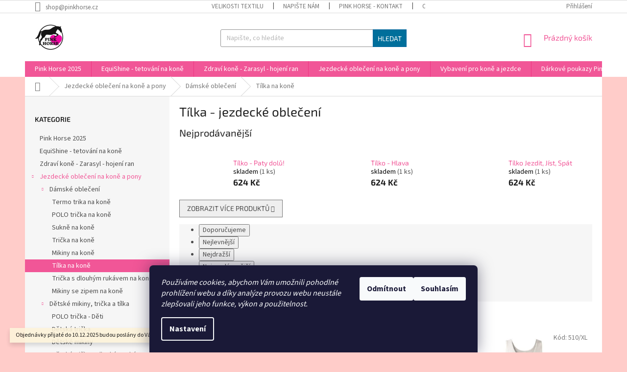

--- FILE ---
content_type: text/html; charset=utf-8
request_url: https://www.pinkhorse.cz/tilka/
body_size: 31805
content:
<!doctype html><html lang="cs" dir="ltr" class="header-background-light external-fonts-loaded"><head><meta charset="utf-8" /><meta name="viewport" content="width=device-width,initial-scale=1" /><title>Tílka na koně</title><link rel="preconnect" href="https://cdn.myshoptet.com" /><link rel="dns-prefetch" href="https://cdn.myshoptet.com" /><link rel="preload" href="https://cdn.myshoptet.com/prj/dist/master/cms/libs/jquery/jquery-1.11.3.min.js" as="script" /><link href="https://cdn.myshoptet.com/prj/dist/master/cms/templates/frontend_templates/shared/css/font-face/source-sans-3.css" rel="stylesheet"><link href="https://cdn.myshoptet.com/prj/dist/master/cms/templates/frontend_templates/shared/css/font-face/exo-2.css" rel="stylesheet"><link href="https://cdn.myshoptet.com/prj/dist/master/shop/dist/font-shoptet-11.css.d8ee880ac01106eb9e01.css" rel="stylesheet"><script>
dataLayer = [];
dataLayer.push({'shoptet' : {
    "pageType": "category",
    "currency": "CZK",
    "currencyInfo": {
        "decimalSeparator": ",",
        "exchangeRate": 1,
        "priceDecimalPlaces": 2,
        "symbol": "K\u010d",
        "symbolLeft": 0,
        "thousandSeparator": " "
    },
    "language": "cs",
    "projectId": 146189,
    "category": {
        "guid": "a26f26e9-7dd6-11e7-ae76-0cc47a6c92bc",
        "path": "Jezdeck\u00e9 Oble\u010den\u00ed s Origin\u00e1ln\u00edm Potiskem | D\u00e1msk\u00e9 jezdeck\u00e9 oble\u010den\u00ed | T\u00edlka - jezdeck\u00e9 oble\u010den\u00ed",
        "parentCategoryGuid": "86b68d8d-fdde-11e6-aad0-0cc47a6c92bc"
    },
    "cartInfo": {
        "id": null,
        "freeShipping": false,
        "leftToFreeGift": {
            "formattedPrice": "0 K\u010d",
            "priceLeft": 0
        },
        "freeGift": false,
        "leftToFreeShipping": {
            "priceLeft": 0,
            "dependOnRegion": 0,
            "formattedPrice": "0 K\u010d"
        },
        "discountCoupon": [],
        "getNoBillingShippingPrice": {
            "withoutVat": 0,
            "vat": 0,
            "withVat": 0
        },
        "cartItems": [],
        "taxMode": "ORDINARY"
    },
    "cart": [],
    "customer": {
        "priceRatio": 1,
        "priceListId": 1,
        "groupId": null,
        "registered": false,
        "mainAccount": false
    }
}});
dataLayer.push({'cookie_consent' : {
    "marketing": "denied",
    "analytics": "denied"
}});
document.addEventListener('DOMContentLoaded', function() {
    shoptet.consent.onAccept(function(agreements) {
        if (agreements.length == 0) {
            return;
        }
        dataLayer.push({
            'cookie_consent' : {
                'marketing' : (agreements.includes(shoptet.config.cookiesConsentOptPersonalisation)
                    ? 'granted' : 'denied'),
                'analytics': (agreements.includes(shoptet.config.cookiesConsentOptAnalytics)
                    ? 'granted' : 'denied')
            },
            'event': 'cookie_consent'
        });
    });
});
</script>

<!-- Google Tag Manager -->
<script>(function(w,d,s,l,i){w[l]=w[l]||[];w[l].push({'gtm.start':
new Date().getTime(),event:'gtm.js'});var f=d.getElementsByTagName(s)[0],
j=d.createElement(s),dl=l!='dataLayer'?'&l='+l:'';j.async=true;j.src=
'https://www.googletagmanager.com/gtm.js?id='+i+dl;f.parentNode.insertBefore(j,f);
})(window,document,'script','dataLayer','GTM-524MBSF');</script>
<!-- End Google Tag Manager -->

<meta property="og:type" content="website"><meta property="og:site_name" content="pinkhorse.cz"><meta property="og:url" content="https://www.pinkhorse.cz/tilka/"><meta property="og:title" content="Tílka na koně"><meta name="author" content="PINK HORSE"><meta name="web_author" content="Shoptet.cz"><meta name="dcterms.rightsHolder" content="www.pinkhorse.cz"><meta name="robots" content="index,follow"><meta property="og:image" content="https://www.pinkhorse.cz/user/categories/orig/tilka.jpg"><meta property="og:description" content="Tílka s originálním potiskem pro všechny milovníky koní. Jezdecké oblečení."><meta name="description" content="Tílka s originálním potiskem pro všechny milovníky koní. Jezdecké oblečení."><meta name="google-site-verification" content="https://www.googletagmanager.com/gtag/js?id=UA-94047721-1"><style>:root {--color-primary: #f15697;--color-primary-h: 335;--color-primary-s: 85%;--color-primary-l: 64%;--color-primary-hover: #eb3b84;--color-primary-hover-h: 335;--color-primary-hover-s: 81%;--color-primary-hover-l: 58%;--color-secondary: #ffb907;--color-secondary-h: 43;--color-secondary-s: 100%;--color-secondary-l: 51%;--color-secondary-hover: #ff9900;--color-secondary-hover-h: 36;--color-secondary-hover-s: 100%;--color-secondary-hover-l: 50%;--color-tertiary: #006f9b;--color-tertiary-h: 197;--color-tertiary-s: 100%;--color-tertiary-l: 30%;--color-tertiary-hover: #00639c;--color-tertiary-hover-h: 202;--color-tertiary-hover-s: 100%;--color-tertiary-hover-l: 31%;--color-header-background: #ffffff;--template-font: "Source Sans 3";--template-headings-font: "Exo 2";--header-background-url: url("[data-uri]");--cookies-notice-background: #1A1937;--cookies-notice-color: #F8FAFB;--cookies-notice-button-hover: #f5f5f5;--cookies-notice-link-hover: #27263f;--templates-update-management-preview-mode-content: "Náhled aktualizací šablony je aktivní pro váš prohlížeč."}</style>
    
    <link href="https://cdn.myshoptet.com/prj/dist/master/shop/dist/main-11.less.dd0951485d11f1d934cc.css" rel="stylesheet" />
        
    <script>var shoptet = shoptet || {};</script>
    <script src="https://cdn.myshoptet.com/prj/dist/master/shop/dist/main-3g-header.js.b3b3f48cd33902743054.js"></script>
<!-- User include --><!-- service 1359(974) html code header -->
<link href="https://cdn.myshoptet.com/usr/sazimecesko.myshoptet.com/user/documents/planetwe/common.min.css?v=1.18" rel="stylesheet" />
<link href="https://cdn.myshoptet.com/usr/sazimecesko.myshoptet.com/user/documents/planetwe/Classic.min.css" rel="stylesheet" />

<!--
<link href="https://sazimecesko.myshoptet.com/user/documents/planetwe/common.css?v=1.24" rel="stylesheet" />
<link href="https://sazimecesko.myshoptet.com/user/documents/planetwe/Classic.css" rel="stylesheet" />
-->
<!-- project html code header -->
<script type="text/javascript" website-id="1F144E39-7681-EF11-8473-6045BDA871C2" backend-url="https://popup-server.azurewebsites.net" id="notify-script" src="https://popup-server.azurewebsites.net/pixel/script"></script>

<!-- Google Tag Manager -->
<script>(function(w,d,s,l,i){w[l]=w[l]||[];w[l].push({'gtm.start':
new Date().getTime(),event:'gtm.js'});var f=d.getElementsByTagName(s)[0],
j=d.createElement(s),dl=l!='dataLayer'?'&l='+l:'';j.async=true;j.src=
'https://www.googletagmanager.com/gtm.js?id='+i+dl;f.parentNode.insertBefore(j,f);
})(window,document,'script','dataLayer','GTM-524MBSF');</script>
<!-- End Google Tag Manager -->

<!-- Google tag (gtag.js) -->
<script async src="https://www.googletagmanager.com/gtag/js?id=G-KXX3L0HNX4"></script>
<script>
  window.dataLayer = window.dataLayer || [];
  function gtag(){dataLayer.push(arguments);}
  gtag('js', new Date());

  gtag('config', 'G-KXX3L0HNX4');
</script>
                
<script src="https://apis.google.com/js/platform.js?onload=renderOptIn" async defer></script>

<script>
  window.renderOptIn = function() {
    window.gapi.load('surveyoptin', function() {
      window.gapi.surveyoptin.render(
        {
          // REQUIRED FIELDS
          "merchant_id": 116900628,
          "order_id": "ORDER_ID",
          "email": "CUSTOMER_EMAIL",
          "delivery_country": "COUNTRY_CODE",
          "estimated_delivery_date": "YYYY-MM-DD",

          // OPTIONAL FIELDS
          "products": [{"gtin":"GTIN1"}, {"gtin":"GTIN2"}]
        });
    });
  }
</script>
                
<!-- /User include --><link rel="shortcut icon" href="/favicon.ico" type="image/x-icon" /><link rel="canonical" href="https://www.pinkhorse.cz/kategorie/tilka/" /><script>!function(){var t={9196:function(){!function(){var t=/\[object (Boolean|Number|String|Function|Array|Date|RegExp)\]/;function r(r){return null==r?String(r):(r=t.exec(Object.prototype.toString.call(Object(r))))?r[1].toLowerCase():"object"}function n(t,r){return Object.prototype.hasOwnProperty.call(Object(t),r)}function e(t){if(!t||"object"!=r(t)||t.nodeType||t==t.window)return!1;try{if(t.constructor&&!n(t,"constructor")&&!n(t.constructor.prototype,"isPrototypeOf"))return!1}catch(t){return!1}for(var e in t);return void 0===e||n(t,e)}function o(t,r,n){this.b=t,this.f=r||function(){},this.d=!1,this.a={},this.c=[],this.e=function(t){return{set:function(r,n){u(c(r,n),t.a)},get:function(r){return t.get(r)}}}(this),i(this,t,!n);var e=t.push,o=this;t.push=function(){var r=[].slice.call(arguments,0),n=e.apply(t,r);return i(o,r),n}}function i(t,n,o){for(t.c.push.apply(t.c,n);!1===t.d&&0<t.c.length;){if("array"==r(n=t.c.shift()))t:{var i=n,a=t.a;if("string"==r(i[0])){for(var f=i[0].split("."),s=f.pop(),p=(i=i.slice(1),0);p<f.length;p++){if(void 0===a[f[p]])break t;a=a[f[p]]}try{a[s].apply(a,i)}catch(t){}}}else if("function"==typeof n)try{n.call(t.e)}catch(t){}else{if(!e(n))continue;for(var l in n)u(c(l,n[l]),t.a)}o||(t.d=!0,t.f(t.a,n),t.d=!1)}}function c(t,r){for(var n={},e=n,o=t.split("."),i=0;i<o.length-1;i++)e=e[o[i]]={};return e[o[o.length-1]]=r,n}function u(t,o){for(var i in t)if(n(t,i)){var c=t[i];"array"==r(c)?("array"==r(o[i])||(o[i]=[]),u(c,o[i])):e(c)?(e(o[i])||(o[i]={}),u(c,o[i])):o[i]=c}}window.DataLayerHelper=o,o.prototype.get=function(t){var r=this.a;t=t.split(".");for(var n=0;n<t.length;n++){if(void 0===r[t[n]])return;r=r[t[n]]}return r},o.prototype.flatten=function(){this.b.splice(0,this.b.length),this.b[0]={},u(this.a,this.b[0])}}()}},r={};function n(e){var o=r[e];if(void 0!==o)return o.exports;var i=r[e]={exports:{}};return t[e](i,i.exports,n),i.exports}n.n=function(t){var r=t&&t.__esModule?function(){return t.default}:function(){return t};return n.d(r,{a:r}),r},n.d=function(t,r){for(var e in r)n.o(r,e)&&!n.o(t,e)&&Object.defineProperty(t,e,{enumerable:!0,get:r[e]})},n.o=function(t,r){return Object.prototype.hasOwnProperty.call(t,r)},function(){"use strict";n(9196)}()}();</script><style>/* custom background */@media (min-width: 992px) {body {background-color: #ffccc9 ;background-position: left top;background-repeat: repeat !important;background-attachment: scroll;}}</style>    <!-- Global site tag (gtag.js) - Google Analytics -->
    <script async src="https://www.googletagmanager.com/gtag/js?id=17727691080"></script>
    <script>
        
        window.dataLayer = window.dataLayer || [];
        function gtag(){dataLayer.push(arguments);}
        

                    console.debug('default consent data');

            gtag('consent', 'default', {"ad_storage":"denied","analytics_storage":"denied","ad_user_data":"denied","ad_personalization":"denied","wait_for_update":500});
            dataLayer.push({
                'event': 'default_consent'
            });
        
        gtag('js', new Date());

                gtag('config', 'UA-94047721-1', { 'groups': "UA" });
        
                gtag('config', 'G-KXX3L0HNX4', {"groups":"GA4","send_page_view":false,"content_group":"category","currency":"CZK","page_language":"cs"});
        
                gtag('config', 'AW-992441999');
        
                gtag('config', 'AW-17727691080');
        
        
        
        
                    gtag('event', 'page_view', {"send_to":"GA4","page_language":"cs","content_group":"category","currency":"CZK"});
        
        
        
        
        
        
        
        
        
        
        
        
        
        document.addEventListener('DOMContentLoaded', function() {
            if (typeof shoptet.tracking !== 'undefined') {
                for (var id in shoptet.tracking.bannersList) {
                    gtag('event', 'view_promotion', {
                        "send_to": "UA",
                        "promotions": [
                            {
                                "id": shoptet.tracking.bannersList[id].id,
                                "name": shoptet.tracking.bannersList[id].name,
                                "position": shoptet.tracking.bannersList[id].position
                            }
                        ]
                    });
                }
            }

            shoptet.consent.onAccept(function(agreements) {
                if (agreements.length !== 0) {
                    console.debug('gtag consent accept');
                    var gtagConsentPayload =  {
                        'ad_storage': agreements.includes(shoptet.config.cookiesConsentOptPersonalisation)
                            ? 'granted' : 'denied',
                        'analytics_storage': agreements.includes(shoptet.config.cookiesConsentOptAnalytics)
                            ? 'granted' : 'denied',
                                                                                                'ad_user_data': agreements.includes(shoptet.config.cookiesConsentOptPersonalisation)
                            ? 'granted' : 'denied',
                        'ad_personalization': agreements.includes(shoptet.config.cookiesConsentOptPersonalisation)
                            ? 'granted' : 'denied',
                        };
                    console.debug('update consent data', gtagConsentPayload);
                    gtag('consent', 'update', gtagConsentPayload);
                    dataLayer.push(
                        { 'event': 'update_consent' }
                    );
                }
            });
        });
    </script>
</head><body class="desktop id-747 in-tilka template-11 type-category multiple-columns-body columns-mobile-2 columns-3 ums_a11y_category_page--on ums_discussion_rating_forms--off ums_a11y_pagination--on ums_flags_display_unification--off mobile-header-version-0"><noscript>
    <style>
        #header {
            padding-top: 0;
            position: relative !important;
            top: 0;
        }
        .header-navigation {
            position: relative !important;
        }
        .overall-wrapper {
            margin: 0 !important;
        }
        body:not(.ready) {
            visibility: visible !important;
        }
    </style>
    <div class="no-javascript">
        <div class="no-javascript__title">Musíte změnit nastavení vašeho prohlížeče</div>
        <div class="no-javascript__text">Podívejte se na: <a href="https://www.google.com/support/bin/answer.py?answer=23852">Jak povolit JavaScript ve vašem prohlížeči</a>.</div>
        <div class="no-javascript__text">Pokud používáte software na blokování reklam, může být nutné povolit JavaScript z této stránky.</div>
        <div class="no-javascript__text">Děkujeme.</div>
    </div>
</noscript>

        <div id="fb-root"></div>
        <script>
            window.fbAsyncInit = function() {
                FB.init({
//                    appId            : 'your-app-id',
                    autoLogAppEvents : true,
                    xfbml            : true,
                    version          : 'v19.0'
                });
            };
        </script>
        <script async defer crossorigin="anonymous" src="https://connect.facebook.net/cs_CZ/sdk.js"></script><script>
<!-- Global site tag (gtag.js) - Google Analytics -->
<script async src="https://www.googletagmanager.com/gtag/js?id=UA-94047721-1">
</script>
<script>
  window.dataLayer = window.dataLayer || [];
  function gtag(){dataLayer.push(arguments);}
  gtag('js', new Date());

  gtag('config', 'UA-94047721-1');
</script>

<!-- Google Tag Manager -->
<script>(function(w,d,s,l,i){w[l]=w[l]||[];w[l].push({'gtm.start':
new Date().getTime(),event:'gtm.js'});var f=d.getElementsByTagName(s)[0],
j=d.createElement(s),dl=l!='dataLayer'?'&l='+l:'';j.async=true;j.src=
'https://www.googletagmanager.com/gtm.js?id='+i+dl;f.parentNode.insertBefore(j,f);
})(window,document,'script','dataLayer','GTM-524MBSF');</script>
<!-- End Google Tag Manager -->

<!-- Google Tag Manager (noscript) -->
<noscript><iframe src="https://www.googletagmanager.com/ns.html?id=GTM-524MBSF"
height="0" width="0" style="display:none;visibility:hidden"></iframe></noscript>
<!-- End Google Tag Manager (noscript) -->
</script>

<!-- Google Tag Manager (noscript) -->
<noscript><iframe src="https://www.googletagmanager.com/ns.html?id=GTM-524MBSF"
height="0" width="0" style="display:none;visibility:hidden"></iframe></noscript>
<!-- End Google Tag Manager (noscript) -->

    <div class="siteCookies siteCookies--bottom siteCookies--dark js-siteCookies" role="dialog" data-testid="cookiesPopup" data-nosnippet>
        <div class="siteCookies__form">
            <div class="siteCookies__content">
                <div class="siteCookies__text">
                    <em>Používáme cookies, abychom Vám umožnili pohodlné prohlížení webu a díky analýze provozu webu neustále zlepšovali jeho funkce, výkon a použitelnost.</em>
                </div>
                <p class="siteCookies__links">
                    <button class="siteCookies__link js-cookies-settings" aria-label="Nastavení cookies" data-testid="cookiesSettings">Nastavení</button>
                </p>
            </div>
            <div class="siteCookies__buttonWrap">
                                    <button class="siteCookies__button js-cookiesConsentSubmit" value="reject" aria-label="Odmítnout cookies" data-testid="buttonCookiesReject">Odmítnout</button>
                                <button class="siteCookies__button js-cookiesConsentSubmit" value="all" aria-label="Přijmout cookies" data-testid="buttonCookiesAccept">Souhlasím</button>
            </div>
        </div>
        <script>
            document.addEventListener("DOMContentLoaded", () => {
                const siteCookies = document.querySelector('.js-siteCookies');
                document.addEventListener("scroll", shoptet.common.throttle(() => {
                    const st = document.documentElement.scrollTop;
                    if (st > 1) {
                        siteCookies.classList.add('siteCookies--scrolled');
                    } else {
                        siteCookies.classList.remove('siteCookies--scrolled');
                    }
                }, 100));
            });
        </script>
    </div>
<a href="#content" class="skip-link sr-only">Přejít na obsah</a><div class="overall-wrapper"><div class="site-msg information"><div class="container"><div class="text">Objednávky přijaté do 10.12.2025 budou poslány do Vánoc.</div><div class="close js-close-information-msg"></div></div></div><div class="user-action"><div class="container"><div class="user-action-in"><div class="user-action-login popup-widget login-widget"><div class="popup-widget-inner"><h2>Přihlášení k vašemu účtu</h2><div id="customerLogin"><form action="/action/Customer/Login/" method="post" id="formLoginIncluded" class="csrf-enabled" data-testid="formLogin"><input type="hidden" name="referer" value="" /><div class="form-group"><div class="input-wrapper email js-validated-element-wrapper no-label"><input type="email" name="email" class="form-control" placeholder="E-mailová adresa (např. jan@novak.cz)" data-testid="inputEmail" autocomplete="email" required /></div></div><div class="form-group"><div class="input-wrapper password js-validated-element-wrapper no-label"><input type="password" name="password" class="form-control" placeholder="Heslo" data-testid="inputPassword" autocomplete="current-password" required /><span class="no-display">Nemůžete vyplnit toto pole</span><input type="text" name="surname" value="" class="no-display" /></div></div><div class="form-group"><div class="login-wrapper"><button type="submit" class="btn btn-secondary btn-text btn-login" data-testid="buttonSubmit">Přihlásit se</button><div class="password-helper"><a href="/registrace/" data-testid="signup" rel="nofollow">Nová registrace</a><a href="/klient/zapomenute-heslo/" rel="nofollow">Zapomenuté heslo</a></div></div></div><div class="social-login-buttons"><div class="social-login-buttons-divider"><span>nebo</span></div><div class="form-group"><a href="/action/Social/login/?provider=Facebook" class="login-btn facebook" rel="nofollow"><span class="login-facebook-icon"></span><strong>Přihlásit se přes Facebook</strong></a></div></div></form>
</div></div></div>
    <div id="cart-widget" class="user-action-cart popup-widget cart-widget loader-wrapper" data-testid="popupCartWidget" role="dialog" aria-hidden="true"><div class="popup-widget-inner cart-widget-inner place-cart-here"><div class="loader-overlay"><div class="loader"></div></div></div><div class="cart-widget-button"><a href="/kosik/" class="btn btn-conversion" id="continue-order-button" rel="nofollow" data-testid="buttonNextStep">Pokračovat do košíku</a></div></div></div>
</div></div><div class="top-navigation-bar" data-testid="topNavigationBar">

    <div class="container">

        <div class="top-navigation-contacts">
            <strong>Zákaznická podpora:</strong><a href="mailto:shop@pinkhorse.cz" class="project-email" data-testid="contactboxEmail"><span>shop@pinkhorse.cz</span></a>        </div>

                            <div class="top-navigation-menu">
                <div class="top-navigation-menu-trigger"></div>
                <ul class="top-navigation-bar-menu">
                                            <li class="top-navigation-menu-item-27">
                            <a href="/clanky/velikosti/" target="blank">Velikosti textilu</a>
                        </li>
                                            <li class="top-navigation-menu-item--6">
                            <a href="/clanky/napiste-nam/" target="blank">Napište nám</a>
                        </li>
                                            <li class="top-navigation-menu-item-29">
                            <a href="/clanky/kontakty/" target="blank">Pink Horse - kontakt</a>
                        </li>
                                            <li class="top-navigation-menu-item-39">
                            <a href="/clanky/obchodni-podminky/" target="blank">Obchodní podmínky</a>
                        </li>
                                            <li class="top-navigation-menu-item-780">
                            <a href="/clanky/gdpr/" target="blank">Podminky ochrany osobních údajů</a>
                        </li>
                                            <li class="top-navigation-menu-item-783">
                            <a href="/clanky/dodaci-lhuty/" target="blank">Dodací lhůty</a>
                        </li>
                                            <li class="top-navigation-menu-item-1145">
                            <a href="/clanky/vraceni-zbozi-a-vymena/" target="blank">Vrácení zboží a výměna</a>
                        </li>
                                    </ul>
                <ul class="top-navigation-bar-menu-helper"></ul>
            </div>
        
        <div class="top-navigation-tools">
            <div class="responsive-tools">
                <a href="#" class="toggle-window" data-target="search" aria-label="Hledat" data-testid="linkSearchIcon"></a>
                                                            <a href="#" class="toggle-window" data-target="login"></a>
                                                    <a href="#" class="toggle-window" data-target="navigation" aria-label="Menu" data-testid="hamburgerMenu"></a>
            </div>
                        <a href="/login/?backTo=%2Ftilka%2F" class="top-nav-button top-nav-button-login primary login toggle-window" data-target="login" data-testid="signin" rel="nofollow"><span>Přihlášení</span></a>        </div>

    </div>

</div>
<header id="header"><div class="container navigation-wrapper">
    <div class="header-top">
        <div class="site-name-wrapper">
            <div class="site-name"><a href="/" data-testid="linkWebsiteLogo"><img src="https://cdn.myshoptet.com/usr/www.pinkhorse.cz/user/logos/36974090_1748341475282148_3378503463527776256_n.jpg" alt="PINK HORSE" fetchpriority="low" /></a></div>        </div>
        <div class="search" itemscope itemtype="https://schema.org/WebSite">
            <meta itemprop="headline" content="Tílka - jezdecké oblečení"/><meta itemprop="url" content="https://www.pinkhorse.cz"/><meta itemprop="text" content="Tílka s originálním potiskem pro všechny milovníky koní. Jezdecké oblečení."/>            <form action="/action/ProductSearch/prepareString/" method="post"
    id="formSearchForm" class="search-form compact-form js-search-main"
    itemprop="potentialAction" itemscope itemtype="https://schema.org/SearchAction" data-testid="searchForm">
    <fieldset>
        <meta itemprop="target"
            content="https://www.pinkhorse.cz/vyhledavani/?string={string}"/>
        <input type="hidden" name="language" value="cs"/>
        
            
<input
    type="search"
    name="string"
        class="query-input form-control search-input js-search-input"
    placeholder="Napište, co hledáte"
    autocomplete="off"
    required
    itemprop="query-input"
    aria-label="Hledat"
    data-testid="searchInput"
>
            <button type="submit" class="btn btn-default" data-testid="searchBtn">Hledat</button>
        
    </fieldset>
</form>
        </div>
        <div class="navigation-buttons">
                
    <a href="/kosik/" class="btn btn-icon toggle-window cart-count" data-target="cart" data-hover="true" data-redirect="true" data-testid="headerCart" rel="nofollow" aria-haspopup="dialog" aria-expanded="false" aria-controls="cart-widget">
        
                <span class="sr-only">Nákupní košík</span>
        
            <span class="cart-price visible-lg-inline-block" data-testid="headerCartPrice">
                                    Prázdný košík                            </span>
        
    
            </a>
        </div>
    </div>
    <nav id="navigation" aria-label="Hlavní menu" data-collapsible="true"><div class="navigation-in menu"><ul class="menu-level-1" role="menubar" data-testid="headerMenuItems"><li class="menu-item-1149" role="none"><a href="/kategorie/pink-horse-2025/" data-testid="headerMenuItem" role="menuitem" aria-expanded="false"><b>Pink Horse 2025</b></a></li>
<li class="menu-item-1144" role="none"><a href="/kategorie/equishine-tetovani-na-kone/" data-testid="headerMenuItem" role="menuitem" aria-expanded="false"><b>EquiShine - tetování na koně</b></a></li>
<li class="menu-item-1122" role="none"><a href="/kategorie/krem-na-rany-kone-zarasyl/" data-testid="headerMenuItem" role="menuitem" aria-expanded="false"><b>Zdraví koně - Zarasyl - hojení ran</b></a></li>
<li class="menu-item-694 ext" role="none"><a href="/kategorie/jezdecke-obleceni-s-originalnim-potiskem/" data-testid="headerMenuItem" role="menuitem" aria-haspopup="true" aria-expanded="false"><b>Jezdecké oblečení na koně a pony</b><span class="submenu-arrow"></span></a><ul class="menu-level-2" aria-label="Jezdecké oblečení na koně a pony" tabindex="-1" role="menu"><li class="menu-item-706 has-third-level" role="none"><a href="/kategorie/damskejezdeckeobleceni/" class="menu-image" data-testid="headerMenuItem" tabindex="-1" aria-hidden="true"><img src="data:image/svg+xml,%3Csvg%20width%3D%22140%22%20height%3D%22100%22%20xmlns%3D%22http%3A%2F%2Fwww.w3.org%2F2000%2Fsvg%22%3E%3C%2Fsvg%3E" alt="" aria-hidden="true" width="140" height="100"  data-src="https://cdn.myshoptet.com/usr/www.pinkhorse.cz/user/categories/thumb/1412-7.jpg" fetchpriority="low" /></a><div><a href="/kategorie/damskejezdeckeobleceni/" data-testid="headerMenuItem" role="menuitem"><span>Dámské oblečení</span></a>
                                                    <ul class="menu-level-3" role="menu">
                                                                    <li class="menu-item-1086" role="none">
                                        <a href="/kategorie/termo-trika-na-kone/" data-testid="headerMenuItem" role="menuitem">
                                            Termo trika na koně</a>,                                    </li>
                                                                    <li class="menu-item-1061" role="none">
                                        <a href="/kategorie/polo-tricka/" data-testid="headerMenuItem" role="menuitem">
                                            POLO trička na koně</a>,                                    </li>
                                                                    <li class="menu-item-1055" role="none">
                                        <a href="/kategorie/sukne-sortky/" data-testid="headerMenuItem" role="menuitem">
                                            Sukně na koně</a>,                                    </li>
                                                                    <li class="menu-item-718" role="none">
                                        <a href="/kategorie/jezdecke-triko/" data-testid="headerMenuItem" role="menuitem">
                                            Trička  na koně</a>,                                    </li>
                                                                    <li class="menu-item-721" role="none">
                                        <a href="/kategorie/jezdecke-mikiny/" data-testid="headerMenuItem" role="menuitem">
                                            Mikiny na koně</a>,                                    </li>
                                                                    <li class="menu-item-747" role="none">
                                        <a href="/kategorie/tilka/" class="active" data-testid="headerMenuItem" role="menuitem">
                                            Tílka na koně</a>,                                    </li>
                                                                    <li class="menu-item-971" role="none">
                                        <a href="/kategorie/tricka-s-dlouhym-rukavem/" data-testid="headerMenuItem" role="menuitem">
                                            Trička s dlouhým rukávem na koně</a>,                                    </li>
                                                                    <li class="menu-item-974" role="none">
                                        <a href="/kategorie/mikiny-se-zipem/" data-testid="headerMenuItem" role="menuitem">
                                            Mikiny se zipem na koně</a>                                    </li>
                                                            </ul>
                        </div></li><li class="menu-item-709 has-third-level" role="none"><a href="/kategorie/detske/" class="menu-image" data-testid="headerMenuItem" tabindex="-1" aria-hidden="true"><img src="data:image/svg+xml,%3Csvg%20width%3D%22140%22%20height%3D%22100%22%20xmlns%3D%22http%3A%2F%2Fwww.w3.org%2F2000%2Fsvg%22%3E%3C%2Fsvg%3E" alt="" aria-hidden="true" width="140" height="100"  data-src="https://cdn.myshoptet.com/usr/www.pinkhorse.cz/user/categories/thumb/detskamikinamorehorses.jpg" fetchpriority="low" /></a><div><a href="/kategorie/detske/" data-testid="headerMenuItem" role="menuitem"><span>Dětské mikiny, trička a tílka</span></a>
                                                    <ul class="menu-level-3" role="menu">
                                                                    <li class="menu-item-1101" role="none">
                                        <a href="/kategorie/polo-tricka-deti/" data-testid="headerMenuItem" role="menuitem">
                                            POLO trička - Děti</a>,                                    </li>
                                                                    <li class="menu-item-724" role="none">
                                        <a href="/kategorie/tricka-2/" data-testid="headerMenuItem" role="menuitem">
                                            Dětská trička </a>,                                    </li>
                                                                    <li class="menu-item-727" role="none">
                                        <a href="/kategorie/mikiny-2/" data-testid="headerMenuItem" role="menuitem">
                                            Dětské mikiny </a>,                                    </li>
                                                                    <li class="menu-item-977" role="none">
                                        <a href="/kategorie/detska-tricka-s-dlouhym-rukavem/" data-testid="headerMenuItem" role="menuitem">
                                            Dětská trička s dlouhým rukávem</a>                                    </li>
                                                            </ul>
                        </div></li><li class="menu-item-1070" role="none"><a href="/kategorie/celenka-pink-horse/" class="menu-image" data-testid="headerMenuItem" tabindex="-1" aria-hidden="true"><img src="data:image/svg+xml,%3Csvg%20width%3D%22140%22%20height%3D%22100%22%20xmlns%3D%22http%3A%2F%2Fwww.w3.org%2F2000%2Fsvg%22%3E%3C%2Fsvg%3E" alt="" aria-hidden="true" width="140" height="100"  data-src="https://cdn.myshoptet.com/usr/www.pinkhorse.cz/user/categories/thumb/[base64].jpg" fetchpriority="low" /></a><div><a href="/kategorie/celenka-pink-horse/" data-testid="headerMenuItem" role="menuitem"><span>Čelenka Pink Horse</span></a>
                        </div></li><li class="menu-item-1067" role="none"><a href="/kategorie/kulichpinkhorse/" class="menu-image" data-testid="headerMenuItem" tabindex="-1" aria-hidden="true"><img src="data:image/svg+xml,%3Csvg%20width%3D%22140%22%20height%3D%22100%22%20xmlns%3D%22http%3A%2F%2Fwww.w3.org%2F2000%2Fsvg%22%3E%3C%2Fsvg%3E" alt="" aria-hidden="true" width="140" height="100"  data-src="https://cdn.myshoptet.com/usr/www.pinkhorse.cz/user/categories/thumb/128644080_3474469706002641_295684552353688650_o.jpg" fetchpriority="low" /></a><div><a href="/kategorie/kulichpinkhorse/" data-testid="headerMenuItem" role="menuitem"><span>Kulich Pink Horse</span></a>
                        </div></li></ul></li>
<li class="menu-item-774 ext" role="none"><a href="/kategorie/pece-o-kone/" data-testid="headerMenuItem" role="menuitem" aria-haspopup="true" aria-expanded="false"><b>Vybavení pro koně a jezdce</b><span class="submenu-arrow"></span></a><ul class="menu-level-2" aria-label="Vybavení pro koně a jezdce" tabindex="-1" role="menu"><li class="menu-item-1037" role="none"><a href="/kategorie/stajovy-batoh-2/" class="menu-image" data-testid="headerMenuItem" tabindex="-1" aria-hidden="true"><img src="data:image/svg+xml,%3Csvg%20width%3D%22140%22%20height%3D%22100%22%20xmlns%3D%22http%3A%2F%2Fwww.w3.org%2F2000%2Fsvg%22%3E%3C%2Fsvg%3E" alt="" aria-hidden="true" width="140" height="100"  data-src="https://cdn.myshoptet.com/usr/www.pinkhorse.cz/user/categories/thumb/bitchespink.jpg" fetchpriority="low" /></a><div><a href="/kategorie/stajovy-batoh-2/" data-testid="headerMenuItem" role="menuitem"><span>Stájový batoh</span></a>
                        </div></li><li class="menu-item-815" role="none"><a href="/kategorie/quickknotzapletanihrivy/" class="menu-image" data-testid="headerMenuItem" tabindex="-1" aria-hidden="true"><img src="data:image/svg+xml,%3Csvg%20width%3D%22140%22%20height%3D%22100%22%20xmlns%3D%22http%3A%2F%2Fwww.w3.org%2F2000%2Fsvg%22%3E%3C%2Fsvg%3E" alt="" aria-hidden="true" width="140" height="100"  data-src="https://cdn.myshoptet.com/usr/www.pinkhorse.cz/user/categories/thumb/newquickknot.jpg" fetchpriority="low" /></a><div><a href="/kategorie/quickknotzapletanihrivy/" data-testid="headerMenuItem" role="menuitem"><span>Quick Knot Deluxe® - zaplétání hřívy koně</span></a>
                        </div></li><li class="menu-item-1080" role="none"><a href="/kategorie/equixtreme/" class="menu-image" data-testid="headerMenuItem" tabindex="-1" aria-hidden="true"><img src="data:image/svg+xml,%3Csvg%20width%3D%22140%22%20height%3D%22100%22%20xmlns%3D%22http%3A%2F%2Fwww.w3.org%2F2000%2Fsvg%22%3E%3C%2Fsvg%3E" alt="" aria-hidden="true" width="140" height="100"  data-src="https://cdn.myshoptet.com/usr/www.pinkhorse.cz/user/categories/thumb/equi-logo_silber_pink-1.png" fetchpriority="low" /></a><div><a href="/kategorie/equixtreme/" data-testid="headerMenuItem" role="menuitem"><span>Kosmetika pro koně a jezdce</span></a>
                        </div></li><li class="menu-item-1107" role="none"><a href="/kategorie/equi-taska-pink-horse/" class="menu-image" data-testid="headerMenuItem" tabindex="-1" aria-hidden="true"><img src="data:image/svg+xml,%3Csvg%20width%3D%22140%22%20height%3D%22100%22%20xmlns%3D%22http%3A%2F%2Fwww.w3.org%2F2000%2Fsvg%22%3E%3C%2Fsvg%3E" alt="" aria-hidden="true" width="140" height="100"  data-src="https://cdn.myshoptet.com/usr/www.pinkhorse.cz/user/categories/thumb/asset_(2).jpg" fetchpriority="low" /></a><div><a href="/kategorie/equi-taska-pink-horse/" data-testid="headerMenuItem" role="menuitem"><span>Equi Taška na koně</span></a>
                        </div></li><li class="menu-item-827" role="none"><a href="/kategorie/bandazkypinkhorse/" class="menu-image" data-testid="headerMenuItem" tabindex="-1" aria-hidden="true"><img src="data:image/svg+xml,%3Csvg%20width%3D%22140%22%20height%3D%22100%22%20xmlns%3D%22http%3A%2F%2Fwww.w3.org%2F2000%2Fsvg%22%3E%3C%2Fsvg%3E" alt="" aria-hidden="true" width="140" height="100"  data-src="https://cdn.myshoptet.com/usr/www.pinkhorse.cz/user/categories/thumb/65072578_2254795687970055_5957457090837479424_n.jpg" fetchpriority="low" /></a><div><a href="/kategorie/bandazkypinkhorse/" data-testid="headerMenuItem" role="menuitem"><span>BANDÁŽKY © Pink Horse pro koně</span></a>
                        </div></li><li class="menu-item-1076" role="none"><a href="/kategorie/quick-lunge/" class="menu-image" data-testid="headerMenuItem" tabindex="-1" aria-hidden="true"><img src="data:image/svg+xml,%3Csvg%20width%3D%22140%22%20height%3D%22100%22%20xmlns%3D%22http%3A%2F%2Fwww.w3.org%2F2000%2Fsvg%22%3E%3C%2Fsvg%3E" alt="" aria-hidden="true" width="140" height="100"  data-src="https://cdn.myshoptet.com/usr/www.pinkhorse.cz/user/categories/thumb/quick-lunge.jpg" fetchpriority="low" /></a><div><a href="/kategorie/quick-lunge/" data-testid="headerMenuItem" role="menuitem"><span>QUICK LUNGE® - lonžovací vyvázání pro koně a pony</span></a>
                        </div></li><li class="menu-item-1040" role="none"><a href="/kategorie/cabraky/" class="menu-image" data-testid="headerMenuItem" tabindex="-1" aria-hidden="true"><img src="data:image/svg+xml,%3Csvg%20width%3D%22140%22%20height%3D%22100%22%20xmlns%3D%22http%3A%2F%2Fwww.w3.org%2F2000%2Fsvg%22%3E%3C%2Fsvg%3E" alt="" aria-hidden="true" width="140" height="100"  data-src="https://cdn.myshoptet.com/usr/www.pinkhorse.cz/user/categories/thumb/460_87_32_56.jpg" fetchpriority="low" /></a><div><a href="/kategorie/cabraky/" data-testid="headerMenuItem" role="menuitem"><span>Čabraky na koně</span></a>
                        </div></li><li class="menu-item-1043" role="none"><a href="/kategorie/podsedlove-decky-2/" class="menu-image" data-testid="headerMenuItem" tabindex="-1" aria-hidden="true"><img src="data:image/svg+xml,%3Csvg%20width%3D%22140%22%20height%3D%22100%22%20xmlns%3D%22http%3A%2F%2Fwww.w3.org%2F2000%2Fsvg%22%3E%3C%2Fsvg%3E" alt="" aria-hidden="true" width="140" height="100"  data-src="https://cdn.myshoptet.com/usr/www.pinkhorse.cz/user/categories/thumb/0a3ef5e6-f4bf-4dc4-b115-60dacd0261f2.jpg" fetchpriority="low" /></a><div><a href="/kategorie/podsedlove-decky-2/" data-testid="headerMenuItem" role="menuitem"><span>Podsedlové dečky pro koně</span></a>
                        </div></li></ul></li>
<li class="menu-item-753" role="none"><a href="/kategorie/darkovy-poukaz/" data-testid="headerMenuItem" role="menuitem" aria-expanded="false"><b>Dárkové poukazy Pink Horse</b></a></li>
<li class="menu-item-1031" role="none"><a href="/kategorie/animal-cake/" data-testid="headerMenuItem" role="menuitem" aria-expanded="false"><b>Animal Cake - pro koně a pony</b></a></li>
<li class="menu-item-1025" role="none"><a href="/kategorie/naramky-pink-horse/" data-testid="headerMenuItem" role="menuitem" aria-expanded="false"><b>Náramek Pink Horse</b></a></li>
<li class="menu-item-795" role="none"><a href="/kategorie/samolepka/" data-testid="headerMenuItem" role="menuitem" aria-expanded="false"><b>Samolepka Pink Horse</b></a></li>
<li class="menu-item-783" role="none"><a href="/clanky/dodaci-lhuty/" target="blank" data-testid="headerMenuItem" role="menuitem" aria-expanded="false"><b>Dodací lhůty</b></a></li>
<li class="menu-item-27" role="none"><a href="/clanky/velikosti/" target="blank" data-testid="headerMenuItem" role="menuitem" aria-expanded="false"><b>Velikosti textilu</b></a></li>
<li class="menu-item-39" role="none"><a href="/clanky/obchodni-podminky/" target="blank" data-testid="headerMenuItem" role="menuitem" aria-expanded="false"><b>Obchodní podmínky</b></a></li>
<li class="menu-item--6" role="none"><a href="/clanky/napiste-nam/" target="blank" data-testid="headerMenuItem" role="menuitem" aria-expanded="false"><b>Napište nám</b></a></li>
<li class="menu-item-29" role="none"><a href="/clanky/kontakty/" target="blank" data-testid="headerMenuItem" role="menuitem" aria-expanded="false"><b>Pink Horse - kontakt</b></a></li>
<li class="menu-item-780" role="none"><a href="/clanky/gdpr/" target="blank" data-testid="headerMenuItem" role="menuitem" aria-expanded="false"><b>Podminky ochrany osobních údajů</b></a></li>
<li class="menu-item-1145" role="none"><a href="/clanky/vraceni-zbozi-a-vymena/" target="blank" data-testid="headerMenuItem" role="menuitem" aria-expanded="false"><b>Vrácení zboží a výměna</b></a></li>
</ul></div><span class="navigation-close"></span></nav><div class="menu-helper" data-testid="hamburgerMenu"><span>Více</span></div>
</div></header><!-- / header -->


                    <div class="container breadcrumbs-wrapper">
            <div class="breadcrumbs navigation-home-icon-wrapper" itemscope itemtype="https://schema.org/BreadcrumbList">
                                                                            <span id="navigation-first" data-basetitle="PINK HORSE" itemprop="itemListElement" itemscope itemtype="https://schema.org/ListItem">
                <a href="/" itemprop="item" class="navigation-home-icon"><span class="sr-only" itemprop="name">Domů</span></a>
                <span class="navigation-bullet">/</span>
                <meta itemprop="position" content="1" />
            </span>
                                <span id="navigation-1" itemprop="itemListElement" itemscope itemtype="https://schema.org/ListItem">
                <a href="/kategorie/jezdecke-obleceni-s-originalnim-potiskem/" itemprop="item" data-testid="breadcrumbsSecondLevel"><span itemprop="name">Jezdecké oblečení na koně a pony</span></a>
                <span class="navigation-bullet">/</span>
                <meta itemprop="position" content="2" />
            </span>
                                <span id="navigation-2" itemprop="itemListElement" itemscope itemtype="https://schema.org/ListItem">
                <a href="/kategorie/damskejezdeckeobleceni/" itemprop="item" data-testid="breadcrumbsSecondLevel"><span itemprop="name">Dámské oblečení</span></a>
                <span class="navigation-bullet">/</span>
                <meta itemprop="position" content="3" />
            </span>
                                            <span id="navigation-3" itemprop="itemListElement" itemscope itemtype="https://schema.org/ListItem" data-testid="breadcrumbsLastLevel">
                <meta itemprop="item" content="https://www.pinkhorse.cz/tilka/" />
                <meta itemprop="position" content="4" />
                <span itemprop="name" data-title="Tílka - jezdecké oblečení">Tílka na koně</span>
            </span>
            </div>
        </div>
    
<div id="content-wrapper" class="container content-wrapper">
    
    <div class="content-wrapper-in">
                                                <aside class="sidebar sidebar-left"  data-testid="sidebarMenu">
                                                                                                <div class="sidebar-inner">
                                                                                                        <div class="box box-bg-variant box-categories">    <div class="skip-link__wrapper">
        <span id="categories-start" class="skip-link__target js-skip-link__target sr-only" tabindex="-1">&nbsp;</span>
        <a href="#categories-end" class="skip-link skip-link--start sr-only js-skip-link--start">Přeskočit kategorie</a>
    </div>

<h4>Kategorie</h4>


<div id="categories"><div class="categories cat-01 expanded" id="cat-1149"><div class="topic"><a href="/kategorie/pink-horse-2025/">Pink Horse 2025<span class="cat-trigger">&nbsp;</span></a></div></div><div class="categories cat-02 expanded" id="cat-1144"><div class="topic"><a href="/kategorie/equishine-tetovani-na-kone/">EquiShine - tetování na koně<span class="cat-trigger">&nbsp;</span></a></div></div><div class="categories cat-01 expanded" id="cat-1122"><div class="topic"><a href="/kategorie/krem-na-rany-kone-zarasyl/">Zdraví koně - Zarasyl - hojení ran<span class="cat-trigger">&nbsp;</span></a></div></div><div class="categories cat-02 expandable active expanded" id="cat-694"><div class="topic child-active"><a href="/kategorie/jezdecke-obleceni-s-originalnim-potiskem/">Jezdecké oblečení na koně a pony<span class="cat-trigger">&nbsp;</span></a></div>

                    <ul class=" active expanded">
                                        <li class="
                                 expandable                 expanded                ">
                <a href="/kategorie/damskejezdeckeobleceni/">
                    Dámské oblečení
                    <span class="cat-trigger">&nbsp;</span>                </a>
                                                            

                    <ul class=" active expanded">
                                        <li >
                <a href="/kategorie/termo-trika-na-kone/">
                    Termo trika na koně
                                    </a>
                                                                </li>
                                <li >
                <a href="/kategorie/polo-tricka/">
                    POLO trička na koně
                                    </a>
                                                                </li>
                                <li >
                <a href="/kategorie/sukne-sortky/">
                    Sukně na koně
                                    </a>
                                                                </li>
                                <li >
                <a href="/kategorie/jezdecke-triko/">
                    Trička  na koně
                                    </a>
                                                                </li>
                                <li >
                <a href="/kategorie/jezdecke-mikiny/">
                    Mikiny na koně
                                    </a>
                                                                </li>
                                <li class="
                active                                                 ">
                <a href="/kategorie/tilka/">
                    Tílka na koně
                                    </a>
                                                                </li>
                                <li >
                <a href="/kategorie/tricka-s-dlouhym-rukavem/">
                    Trička s dlouhým rukávem na koně
                                    </a>
                                                                </li>
                                <li >
                <a href="/kategorie/mikiny-se-zipem/">
                    Mikiny se zipem na koně
                                    </a>
                                                                </li>
                </ul>
    
                                                </li>
                                <li class="
                                 expandable                 expanded                ">
                <a href="/kategorie/detske/">
                    Dětské mikiny, trička a tílka
                    <span class="cat-trigger">&nbsp;</span>                </a>
                                                            

                    <ul class=" expanded">
                                        <li >
                <a href="/kategorie/polo-tricka-deti/">
                    POLO trička - Děti
                                    </a>
                                                                </li>
                                <li >
                <a href="/kategorie/tricka-2/">
                    Dětská trička 
                                    </a>
                                                                </li>
                                <li >
                <a href="/kategorie/mikiny-2/">
                    Dětské mikiny 
                                    </a>
                                                                </li>
                                <li >
                <a href="/kategorie/detska-tricka-s-dlouhym-rukavem/">
                    Dětská trička s dlouhým rukávem
                                    </a>
                                                                </li>
                </ul>
    
                                                </li>
                                <li >
                <a href="/kategorie/celenka-pink-horse/">
                    Čelenka Pink Horse
                                    </a>
                                                                </li>
                                <li >
                <a href="/kategorie/kulichpinkhorse/">
                    Kulich Pink Horse
                                    </a>
                                                                </li>
                </ul>
    </div><div class="categories cat-01 expandable expanded" id="cat-774"><div class="topic"><a href="/kategorie/pece-o-kone/">Vybavení pro koně a jezdce<span class="cat-trigger">&nbsp;</span></a></div>

                    <ul class=" expanded">
                                        <li >
                <a href="/kategorie/stajovy-batoh-2/">
                    Stájový batoh
                                    </a>
                                                                </li>
                                <li >
                <a href="/kategorie/quickknotzapletanihrivy/">
                    Quick Knot Deluxe® - zaplétání hřívy koně
                                    </a>
                                                                </li>
                                <li >
                <a href="/kategorie/equixtreme/">
                    Kosmetika pro koně a jezdce
                                    </a>
                                                                </li>
                                <li >
                <a href="/kategorie/equi-taska-pink-horse/">
                    Equi Taška na koně
                                    </a>
                                                                </li>
                                <li >
                <a href="/kategorie/bandazkypinkhorse/">
                    BANDÁŽKY © Pink Horse pro koně
                                    </a>
                                                                </li>
                                <li >
                <a href="/kategorie/quick-lunge/">
                    QUICK LUNGE® - lonžovací vyvázání pro koně a pony
                                    </a>
                                                                </li>
                                <li >
                <a href="/kategorie/cabraky/">
                    Čabraky na koně
                                    </a>
                                                                </li>
                                <li >
                <a href="/kategorie/podsedlove-decky-2/">
                    Podsedlové dečky pro koně
                                    </a>
                                                                </li>
                </ul>
    </div><div class="categories cat-02 expanded" id="cat-753"><div class="topic"><a href="/kategorie/darkovy-poukaz/">Dárkové poukazy Pink Horse<span class="cat-trigger">&nbsp;</span></a></div></div><div class="categories cat-01 expanded" id="cat-1031"><div class="topic"><a href="/kategorie/animal-cake/">Animal Cake - pro koně a pony<span class="cat-trigger">&nbsp;</span></a></div></div><div class="categories cat-02 expanded" id="cat-1025"><div class="topic"><a href="/kategorie/naramky-pink-horse/">Náramek Pink Horse<span class="cat-trigger">&nbsp;</span></a></div></div><div class="categories cat-01 expanded" id="cat-795"><div class="topic"><a href="/kategorie/samolepka/">Samolepka Pink Horse<span class="cat-trigger">&nbsp;</span></a></div></div>        </div>

    <div class="skip-link__wrapper">
        <a href="#categories-start" class="skip-link skip-link--end sr-only js-skip-link--end" tabindex="-1" hidden>Přeskočit kategorie</a>
        <span id="categories-end" class="skip-link__target js-skip-link__target sr-only" tabindex="-1">&nbsp;</span>
    </div>
</div>
                                                                                                            <div class="box box-bg-default box-sm box-productRating">    <h4>
        <span>
                            Hodnocení
                    </span>
    </h4>

    <div class="rate-wrapper">
            
            <div class="votes-wrap simple-vote">
                <div class="vote-wrap" data-testid="gridRating">
                            <a href="/zbozi/mikina-hlava-kone/">
                                    <div class="vote-header">
                <span class="vote-pic">
                                                                        <img src="data:image/svg+xml,%3Csvg%20width%3D%2260%22%20height%3D%2260%22%20xmlns%3D%22http%3A%2F%2Fwww.w3.org%2F2000%2Fsvg%22%3E%3C%2Fsvg%3E" alt="Mikina - Hlava" width="60" height="60"  data-src="https://cdn.myshoptet.com/usr/www.pinkhorse.cz/user/shop/related/561-5_mikina-na-kone.jpg?64f30771" fetchpriority="low" />
                                                            </span>
                <span class="vote-summary">
                                                                <span class="vote-product-name vote-product-name--nowrap">
                              Mikina - Hlava                        </span>
                                        <span class="vote-rating">
                        <span class="stars" data-testid="gridStars">
                                                                                                <span class="star star-on"></span>
                                                                                                                                <span class="star star-on"></span>
                                                                                                                                <span class="star star-on"></span>
                                                                                                                                <span class="star star-on"></span>
                                                                                                                                <span class="star star-off"></span>
                                                                                    </span>
                        <span class="vote-delimeter">|</span>
                                                                                <span class="vote-name vote-name--nowrap" data-testid="textRatingAuthor">
                            <span></span>
                        </span>
                    
                                                </span>
                </span>
            </div>

            <div class="vote-content" data-testid="textRating">
                                                                                                    
                            </div>
            </a>
                    </div>
            <div class="vote-wrap" data-testid="gridRating">
                            <a href="/zbozi/termo-equestrian/">
                                    <div class="vote-header">
                <span class="vote-pic">
                                                                        <img src="data:image/svg+xml,%3Csvg%20width%3D%2260%22%20height%3D%2260%22%20xmlns%3D%22http%3A%2F%2Fwww.w3.org%2F2000%2Fsvg%22%3E%3C%2Fsvg%3E" alt="Termo - Equestrian" width="60" height="60"  data-src="https://cdn.myshoptet.com/usr/www.pinkhorse.cz/user/shop/related/1748-7_jezdecke-obleceni-termo-tricko-equestrian.jpg?64f30771" fetchpriority="low" />
                                                            </span>
                <span class="vote-summary">
                                                                <span class="vote-product-name vote-product-name--nowrap">
                              Termo - Equestrian                        </span>
                                        <span class="vote-rating">
                        <span class="stars" data-testid="gridStars">
                                                                                                <span class="star star-on"></span>
                                                                                                                                <span class="star star-on"></span>
                                                                                                                                <span class="star star-on"></span>
                                                                                                                                <span class="star star-on"></span>
                                                                                                                                <span class="star star-on"></span>
                                                                                    </span>
                        <span class="vote-delimeter">|</span>
                                                                                <span class="vote-name vote-name--nowrap" data-testid="textRatingAuthor">
                            <span></span>
                        </span>
                    
                                                </span>
                </span>
            </div>

            <div class="vote-content" data-testid="textRating">
                                                                                                    
                            </div>
            </a>
                    </div>
            <div class="vote-wrap" data-testid="gridRating">
                            <a href="/zbozi/tricko-deti-pony-princess/">
                                    <div class="vote-header">
                <span class="vote-pic">
                                                                        <img src="data:image/svg+xml,%3Csvg%20width%3D%2260%22%20height%3D%2260%22%20xmlns%3D%22http%3A%2F%2Fwww.w3.org%2F2000%2Fsvg%22%3E%3C%2Fsvg%3E" alt="Tričko Děti - Pony Princess" width="60" height="60"  data-src="https://cdn.myshoptet.com/usr/www.pinkhorse.cz/user/shop/related/2139-1_deti-tricko-ke-konim-a-pony.jpg?64f30771" fetchpriority="low" />
                                                            </span>
                <span class="vote-summary">
                                                                <span class="vote-product-name vote-product-name--nowrap">
                              Tričko Děti - Pony Princess                        </span>
                                        <span class="vote-rating">
                        <span class="stars" data-testid="gridStars">
                                                                                                <span class="star star-on"></span>
                                                                                                                                <span class="star star-on"></span>
                                                                                                                                <span class="star star-on"></span>
                                                                                                                                <span class="star star-on"></span>
                                                                                                                                <span class="star star-on"></span>
                                                                                    </span>
                        <span class="vote-delimeter">|</span>
                                                                                <span class="vote-name vote-name--nowrap" data-testid="textRatingAuthor">
                            <span></span>
                        </span>
                    
                                                </span>
                </span>
            </div>

            <div class="vote-content" data-testid="textRating">
                                                                                                    
                            </div>
            </a>
                    </div>
    </div>

    </div>
</div>
                                                                    </div>
                                                            </aside>
                            <main id="content" class="content narrow">
                            <div class="category-top">
            <h1 class="category-title" data-testid="titleCategory">Tílka - jezdecké oblečení</h1>
                            
                                
            <div class="products-top-wrapper" aria-labelledby="productsTopHeading">
    <h2 id="productsTopHeading" class="products-top-header">Nejprodávanější</h2>
    <div id="productsTop" class="products products-inline products-top">
        
                    
                                <div class="product active" aria-hidden="false">
    <div class="p" data-micro="product" data-micro-product-id="905" data-testid="productItem">
            <a href="/zbozi/tilko-paty-dolu-/" class="image" aria-hidden="true" tabindex="-1">
        <img src="data:image/svg+xml,%3Csvg%20width%3D%22100%22%20height%3D%22100%22%20xmlns%3D%22http%3A%2F%2Fwww.w3.org%2F2000%2Fsvg%22%3E%3C%2Fsvg%3E" alt="Tílko  na koně" data-micro-image="https://cdn.myshoptet.com/usr/www.pinkhorse.cz/user/shop/big/905-4_tilko--na-kone.jpg?64f30771" width="100" height="100"  data-src="https://cdn.myshoptet.com/usr/www.pinkhorse.cz/user/shop/related/905-4_tilko--na-kone.jpg?64f30771" fetchpriority="low" />
                    <meta id="ogImageProducts" property="og:image" content="https://cdn.myshoptet.com/usr/www.pinkhorse.cz/user/shop/big/905-4_tilko--na-kone.jpg?64f30771" />
                <meta itemprop="image" content="https://cdn.myshoptet.com/usr/www.pinkhorse.cz/user/shop/big/905-4_tilko--na-kone.jpg?64f30771">
        <div class="extra-flags">
            

    

        </div>
    </a>
        <div class="p-in">
            <div class="p-in-in">
                <a
    href="/zbozi/tilko-paty-dolu-/"
    class="name"
    data-micro="url">
    <span data-micro="name" data-testid="productCardName">
          Tílko - Paty dolů!    </span>
</a>
                <div class="ratings-wrapper">
                                                                        <div class="availability">
            <span class="show-tooltip acronym" title="Zboží je skladem." style="color:#000000">
                skladem            </span>
                                                        <span class="availability-amount" data-testid="numberAvailabilityAmount">(1&nbsp;ks)</span>
        </div>
                                    <span class="p-code">
            Kód: <span data-micro="sku">905/BIL</span>
        </span>
                    </div>
                                            </div>
            

<div class="p-bottom no-buttons">
    <div class="offers" data-micro="offer"
    data-micro-price="624.00"
    data-micro-price-currency="CZK"
            data-micro-availability="https://schema.org/InStock"
    >
        <div class="prices">
            <span class="price-standard-wrapper price-standard-wrapper-placeholder">&nbsp;</span>
    
    
            <div class="price price-final" data-testid="productCardPrice">
        <strong>
                                        624 Kč
                    </strong>
            
    
    </div>
            
</div>
            </div>
</div>
        </div>
    </div>
</div>
                <div class="product active" aria-hidden="false">
    <div class="p" data-micro="product" data-micro-product-id="558" data-testid="productItem">
            <a href="/zbozi/tilko-hlava-kone/" class="image" aria-hidden="true" tabindex="-1">
        <img src="data:image/svg+xml,%3Csvg%20width%3D%22100%22%20height%3D%22100%22%20xmlns%3D%22http%3A%2F%2Fwww.w3.org%2F2000%2Fsvg%22%3E%3C%2Fsvg%3E" alt="Tílko - Hlava koně" data-micro-image="https://cdn.myshoptet.com/usr/www.pinkhorse.cz/user/shop/big/558-6_tilko-hlava-kone.jpg?64f30771" width="100" height="100"  data-src="https://cdn.myshoptet.com/usr/www.pinkhorse.cz/user/shop/related/558-6_tilko-hlava-kone.jpg?64f30771" fetchpriority="low" />
                <meta itemprop="image" content="https://cdn.myshoptet.com/usr/www.pinkhorse.cz/user/shop/big/558-6_tilko-hlava-kone.jpg?64f30771">
        <div class="extra-flags">
            

    

        </div>
    </a>
        <div class="p-in">
            <div class="p-in-in">
                <a
    href="/zbozi/tilko-hlava-kone/"
    class="name"
    data-micro="url">
    <span data-micro="name" data-testid="productCardName">
          Tílko - Hlava    </span>
</a>
                <div class="ratings-wrapper">
                                                                        <div class="availability">
            <span class="show-tooltip acronym" title="Zboží je skladem." style="color:#000000">
                skladem            </span>
                                                        <span class="availability-amount" data-testid="numberAvailabilityAmount">(1&nbsp;ks)</span>
        </div>
                                    <span class="p-code">
            Kód: <span data-micro="sku">558/XL</span>
        </span>
                    </div>
                                            </div>
            

<div class="p-bottom no-buttons">
    <div class="offers" data-micro="offer"
    data-micro-price="624.00"
    data-micro-price-currency="CZK"
            data-micro-availability="https://schema.org/InStock"
    >
        <div class="prices">
            <span class="price-standard-wrapper price-standard-wrapper-placeholder">&nbsp;</span>
    
    
            <div class="price price-final" data-testid="productCardPrice">
        <strong>
                                        624 Kč
                    </strong>
            
    
    </div>
            
</div>
            </div>
</div>
        </div>
    </div>
</div>
                <div class="product active" aria-hidden="false">
    <div class="p" data-micro="product" data-micro-product-id="312" data-testid="productItem">
            <a href="/zbozi/tilko-jezdit--jist--spat/" class="image" aria-hidden="true" tabindex="-1">
        <img src="data:image/svg+xml,%3Csvg%20width%3D%22100%22%20height%3D%22100%22%20xmlns%3D%22http%3A%2F%2Fwww.w3.org%2F2000%2Fsvg%22%3E%3C%2Fsvg%3E" alt="Tílko  na koně" data-micro-image="https://cdn.myshoptet.com/usr/www.pinkhorse.cz/user/shop/big/312-9_tilko--na-kone.jpg?64f30771" width="100" height="100"  data-src="https://cdn.myshoptet.com/usr/www.pinkhorse.cz/user/shop/related/312-9_tilko--na-kone.jpg?64f30771" fetchpriority="low" />
                <meta itemprop="image" content="https://cdn.myshoptet.com/usr/www.pinkhorse.cz/user/shop/big/312-9_tilko--na-kone.jpg?64f30771">
        <div class="extra-flags">
            

    

        </div>
    </a>
        <div class="p-in">
            <div class="p-in-in">
                <a
    href="/zbozi/tilko-jezdit--jist--spat/"
    class="name"
    data-micro="url">
    <span data-micro="name" data-testid="productCardName">
          Tílko Jezdit, Jíst, Spát    </span>
</a>
                <div class="ratings-wrapper">
                                                                        <div class="availability">
            <span class="show-tooltip acronym" title="Zboží je skladem." style="color:#000000">
                skladem            </span>
                                                        <span class="availability-amount" data-testid="numberAvailabilityAmount">(1&nbsp;ks)</span>
        </div>
                                    <span class="p-code">
            Kód: <span data-micro="sku">312/XL</span>
        </span>
                    </div>
                                            </div>
            

<div class="p-bottom no-buttons">
    <div class="offers" data-micro="offer"
    data-micro-price="624.00"
    data-micro-price-currency="CZK"
            data-micro-availability="https://schema.org/InStock"
    >
        <div class="prices">
            <span class="price-standard-wrapper price-standard-wrapper-placeholder">&nbsp;</span>
    
    
            <div class="price price-final" data-testid="productCardPrice">
        <strong>
                                        624 Kč
                    </strong>
            
    
    </div>
            
</div>
            </div>
</div>
        </div>
    </div>
</div>
                <div class="product inactive" aria-hidden="true">
    <div class="p" data-micro="product" data-micro-product-id="2781" data-testid="productItem">
            <a href="/zbozi/tilko-pink-horse-2024/" class="image" aria-hidden="true" tabindex="-1">
        <img src="data:image/svg+xml,%3Csvg%20width%3D%22100%22%20height%3D%22100%22%20xmlns%3D%22http%3A%2F%2Fwww.w3.org%2F2000%2Fsvg%22%3E%3C%2Fsvg%3E" alt="tílko na koně Jezdit jist spát" data-micro-image="https://cdn.myshoptet.com/usr/www.pinkhorse.cz/user/shop/big/2781-2_tilko-na-kone-jezdit-jist-spat.jpg?666ad049" width="100" height="100"  data-src="https://cdn.myshoptet.com/usr/www.pinkhorse.cz/user/shop/related/2781-2_tilko-na-kone-jezdit-jist-spat.jpg?666ad049" fetchpriority="low" />
                <meta itemprop="image" content="https://cdn.myshoptet.com/usr/www.pinkhorse.cz/user/shop/big/2781-2_tilko-na-kone-jezdit-jist-spat.jpg?666ad049">
        <div class="extra-flags">
            

    

        </div>
    </a>
        <div class="p-in">
            <div class="p-in-in">
                <a
    href="/zbozi/tilko-pink-horse-2024/"
    class="name"
    data-micro="url" tabindex="-1">
    <span data-micro="name" data-testid="productCardName">
          Tílko - Pink Horse 2024    </span>
</a>
                <div class="ratings-wrapper">
                                                                        <div class="availability">
            <span class="show-tooltip acronym" title="Zboží je skladem." style="color:#000000">
                skladem            </span>
                                                        <span class="availability-amount" data-testid="numberAvailabilityAmount">(18&nbsp;ks)</span>
        </div>
                                    <span class="p-code">
            Kód: <span data-micro="sku">2781/XL</span>
        </span>
                    </div>
                                            </div>
            

<div class="p-bottom no-buttons">
    <div class="offers" data-micro="offer"
    data-micro-price="624.00"
    data-micro-price-currency="CZK"
            data-micro-availability="https://schema.org/InStock"
    >
        <div class="prices">
            <span class="price-standard-wrapper price-standard-wrapper-placeholder">&nbsp;</span>
    
    
            <div class="price price-final" data-testid="productCardPrice">
        <strong>
                                        624 Kč
                    </strong>
            
    
    </div>
            
</div>
            </div>
</div>
        </div>
    </div>
</div>
                <div class="product inactive" aria-hidden="true">
    <div class="p" data-micro="product" data-micro-product-id="2695" data-testid="productItem">
            <a href="/zbozi/tilko-go-girls/" class="image" aria-hidden="true" tabindex="-1">
        <img src="data:image/svg+xml,%3Csvg%20width%3D%22100%22%20height%3D%22100%22%20xmlns%3D%22http%3A%2F%2Fwww.w3.org%2F2000%2Fsvg%22%3E%3C%2Fsvg%3E" alt="Jezdecké oblečení  Tílko na koně Go Girls" data-micro-image="https://cdn.myshoptet.com/usr/www.pinkhorse.cz/user/shop/big/2695-5_jezdecke-obleceni--tilko-na-kone-go-girls.jpg?64f30771" width="100" height="100"  data-src="https://cdn.myshoptet.com/usr/www.pinkhorse.cz/user/shop/related/2695-5_jezdecke-obleceni--tilko-na-kone-go-girls.jpg?64f30771" fetchpriority="low" />
                <meta itemprop="image" content="https://cdn.myshoptet.com/usr/www.pinkhorse.cz/user/shop/big/2695-5_jezdecke-obleceni--tilko-na-kone-go-girls.jpg?64f30771">
        <div class="extra-flags">
            

    

        </div>
    </a>
        <div class="p-in">
            <div class="p-in-in">
                <a
    href="/zbozi/tilko-go-girls/"
    class="name"
    data-micro="url" tabindex="-1">
    <span data-micro="name" data-testid="productCardName">
          Tílko - Go Girls    </span>
</a>
                <div class="ratings-wrapper">
                                                                        <div class="availability">
            <span class="show-tooltip acronym" title="Zboží je skladem." style="color:#000000">
                skladem            </span>
                                                        <span class="availability-amount" data-testid="numberAvailabilityAmount">(10&nbsp;ks)</span>
        </div>
                                    <span class="p-code">
            Kód: <span data-micro="sku">2695/XL</span>
        </span>
                    </div>
                                            </div>
            

<div class="p-bottom no-buttons">
    <div class="offers" data-micro="offer"
    data-micro-price="624.00"
    data-micro-price-currency="CZK"
            data-micro-availability="https://schema.org/InStock"
    >
        <div class="prices">
            <span class="price-standard-wrapper price-standard-wrapper-placeholder">&nbsp;</span>
    
    
            <div class="price price-final" data-testid="productCardPrice">
        <strong>
                                        624 Kč
                    </strong>
            
    
    </div>
            
</div>
            </div>
</div>
        </div>
    </div>
</div>
                <div class="product inactive" aria-hidden="true">
    <div class="p" data-micro="product" data-micro-product-id="2680" data-testid="productItem">
            <a href="/zbozi/tilko-odvaha/" class="image" aria-hidden="true" tabindex="-1">
        <img src="data:image/svg+xml,%3Csvg%20width%3D%22100%22%20height%3D%22100%22%20xmlns%3D%22http%3A%2F%2Fwww.w3.org%2F2000%2Fsvg%22%3E%3C%2Fsvg%3E" alt="Jezdecké oblečení  Tílko na koně Odvaha" data-micro-image="https://cdn.myshoptet.com/usr/www.pinkhorse.cz/user/shop/big/2680_jezdecke-obleceni--tilko-na-kone-odvaha.jpg?64f30771" width="100" height="100"  data-src="https://cdn.myshoptet.com/usr/www.pinkhorse.cz/user/shop/related/2680_jezdecke-obleceni--tilko-na-kone-odvaha.jpg?64f30771" fetchpriority="low" />
                <meta itemprop="image" content="https://cdn.myshoptet.com/usr/www.pinkhorse.cz/user/shop/big/2680_jezdecke-obleceni--tilko-na-kone-odvaha.jpg?64f30771">
        <div class="extra-flags">
            

    

        </div>
    </a>
        <div class="p-in">
            <div class="p-in-in">
                <a
    href="/zbozi/tilko-odvaha/"
    class="name"
    data-micro="url" tabindex="-1">
    <span data-micro="name" data-testid="productCardName">
          Tílko - Odvaha    </span>
</a>
                <div class="ratings-wrapper">
                                                                        <div class="availability">
            <span class="show-tooltip acronym" title="Zboží je skladem." style="color:#000000">
                skladem            </span>
                                                        <span class="availability-amount" data-testid="numberAvailabilityAmount">(10&nbsp;ks)</span>
        </div>
                                    <span class="p-code">
            Kód: <span data-micro="sku">2680/XL</span>
        </span>
                    </div>
                                            </div>
            

<div class="p-bottom no-buttons">
    <div class="offers" data-micro="offer"
    data-micro-price="624.00"
    data-micro-price-currency="CZK"
            data-micro-availability="https://schema.org/InStock"
    >
        <div class="prices">
            <span class="price-standard-wrapper price-standard-wrapper-placeholder">&nbsp;</span>
    
    
            <div class="price price-final" data-testid="productCardPrice">
        <strong>
                                        624 Kč
                    </strong>
            
    
    </div>
            
</div>
            </div>
</div>
        </div>
    </div>
</div>
                <div class="product inactive" aria-hidden="true">
    <div class="p" data-micro="product" data-micro-product-id="2178" data-testid="productItem">
            <a href="/zbozi/tilko-je-to-sport-/" class="image" aria-hidden="true" tabindex="-1">
        <img src="data:image/svg+xml,%3Csvg%20width%3D%22100%22%20height%3D%22100%22%20xmlns%3D%22http%3A%2F%2Fwww.w3.org%2F2000%2Fsvg%22%3E%3C%2Fsvg%3E" alt="Tílko  na koně" data-micro-image="https://cdn.myshoptet.com/usr/www.pinkhorse.cz/user/shop/big/2178-2_tilko--na-kone.jpg?64f30771" width="100" height="100"  data-src="https://cdn.myshoptet.com/usr/www.pinkhorse.cz/user/shop/related/2178-2_tilko--na-kone.jpg?64f30771" fetchpriority="low" />
                <meta itemprop="image" content="https://cdn.myshoptet.com/usr/www.pinkhorse.cz/user/shop/big/2178-2_tilko--na-kone.jpg?64f30771">
        <div class="extra-flags">
            

    

        </div>
    </a>
        <div class="p-in">
            <div class="p-in-in">
                <a
    href="/zbozi/tilko-je-to-sport-/"
    class="name"
    data-micro="url" tabindex="-1">
    <span data-micro="name" data-testid="productCardName">
          Tílko - Je to SPORT!    </span>
</a>
                <div class="ratings-wrapper">
                                                                        <div class="availability">
            <span class="show-tooltip acronym" title="Zboží je skladem." style="color:#000000">
                skladem            </span>
                                                        <span class="availability-amount" data-testid="numberAvailabilityAmount">(1&nbsp;ks)</span>
        </div>
                                    <span class="p-code">
            Kód: <span data-micro="sku">2178/BIL</span>
        </span>
                    </div>
                                            </div>
            

<div class="p-bottom no-buttons">
    <div class="offers" data-micro="offer"
    data-micro-price="624.00"
    data-micro-price-currency="CZK"
            data-micro-availability="https://schema.org/InStock"
    >
        <div class="prices">
            <span class="price-standard-wrapper price-standard-wrapper-placeholder">&nbsp;</span>
    
    
            <div class="price price-final" data-testid="productCardPrice">
        <strong>
                                        624 Kč
                    </strong>
            
    
    </div>
            
</div>
            </div>
</div>
        </div>
    </div>
</div>
                <div class="product inactive" aria-hidden="true">
    <div class="p" data-micro="product" data-micro-product-id="2166" data-testid="productItem">
            <a href="/zbozi/tilko-horse-lover/" class="image" aria-hidden="true" tabindex="-1">
        <img src="data:image/svg+xml,%3Csvg%20width%3D%22100%22%20height%3D%22100%22%20xmlns%3D%22http%3A%2F%2Fwww.w3.org%2F2000%2Fsvg%22%3E%3C%2Fsvg%3E" alt="Tílko - Horse Lover" data-micro-image="https://cdn.myshoptet.com/usr/www.pinkhorse.cz/user/shop/big/2166-8_tilko-horse-lover.jpg?64f30771" width="100" height="100"  data-src="https://cdn.myshoptet.com/usr/www.pinkhorse.cz/user/shop/related/2166-8_tilko-horse-lover.jpg?64f30771" fetchpriority="low" />
                <meta itemprop="image" content="https://cdn.myshoptet.com/usr/www.pinkhorse.cz/user/shop/big/2166-8_tilko-horse-lover.jpg?64f30771">
        <div class="extra-flags">
            

    

        </div>
    </a>
        <div class="p-in">
            <div class="p-in-in">
                <a
    href="/zbozi/tilko-horse-lover/"
    class="name"
    data-micro="url" tabindex="-1">
    <span data-micro="name" data-testid="productCardName">
          Tílko - Horse Lover    </span>
</a>
                <div class="ratings-wrapper">
                                                                        <div class="availability">
            <span class="show-tooltip acronym" title="Zboží je skladem." style="color:#000000">
                skladem            </span>
                                                        <span class="availability-amount" data-testid="numberAvailabilityAmount">(2&nbsp;ks)</span>
        </div>
                                    <span class="p-code">
            Kód: <span data-micro="sku">2166/SED</span>
        </span>
                    </div>
                                            </div>
            

<div class="p-bottom no-buttons">
    <div class="offers" data-micro="offer"
    data-micro-price="624.00"
    data-micro-price-currency="CZK"
            data-micro-availability="https://schema.org/InStock"
    >
        <div class="prices">
            <span class="price-standard-wrapper price-standard-wrapper-placeholder">&nbsp;</span>
    
    
            <div class="price price-final" data-testid="productCardPrice">
        <strong>
                                        624 Kč
                    </strong>
            
    
    </div>
            
</div>
            </div>
</div>
        </div>
    </div>
</div>
                <div class="product inactive" aria-hidden="true">
    <div class="p" data-micro="product" data-micro-product-id="2148" data-testid="productItem">
            <a href="/zbozi/tilko-hlava-kone-2/" class="image" aria-hidden="true" tabindex="-1">
        <img src="data:image/svg+xml,%3Csvg%20width%3D%22100%22%20height%3D%22100%22%20xmlns%3D%22http%3A%2F%2Fwww.w3.org%2F2000%2Fsvg%22%3E%3C%2Fsvg%3E" alt="Tílko - Hlava koně" data-micro-image="https://cdn.myshoptet.com/usr/www.pinkhorse.cz/user/shop/big/2148_tilko-hlava-kone.jpg?64f30771" width="100" height="100"  data-src="https://cdn.myshoptet.com/usr/www.pinkhorse.cz/user/shop/related/2148_tilko-hlava-kone.jpg?64f30771" fetchpriority="low" />
                <meta itemprop="image" content="https://cdn.myshoptet.com/usr/www.pinkhorse.cz/user/shop/big/2148_tilko-hlava-kone.jpg?64f30771">
        <div class="extra-flags">
            

    

        </div>
    </a>
        <div class="p-in">
            <div class="p-in-in">
                <a
    href="/zbozi/tilko-hlava-kone-2/"
    class="name"
    data-micro="url" tabindex="-1">
    <span data-micro="name" data-testid="productCardName">
          Tílko - Hlava Koně    </span>
</a>
                <div class="ratings-wrapper">
                                                                        <div class="availability">
            <span class="show-tooltip acronym" title="Zboží je skladem." style="color:#000000">
                skladem            </span>
                                                        <span class="availability-amount" data-testid="numberAvailabilityAmount">(1&nbsp;ks)</span>
        </div>
                                    <span class="p-code">
            Kód: <span data-micro="sku">2148/XL</span>
        </span>
                    </div>
                                            </div>
            

<div class="p-bottom no-buttons">
    <div class="offers" data-micro="offer"
    data-micro-price="624.00"
    data-micro-price-currency="CZK"
            data-micro-availability="https://schema.org/InStock"
    >
        <div class="prices">
            <span class="price-standard-wrapper price-standard-wrapper-placeholder">&nbsp;</span>
    
    
            <div class="price price-final" data-testid="productCardPrice">
        <strong>
                                        624 Kč
                    </strong>
            
    
    </div>
            
</div>
            </div>
</div>
        </div>
    </div>
</div>
                <div class="product inactive" aria-hidden="true">
    <div class="p" data-micro="product" data-micro-product-id="1019" data-testid="productItem">
            <a href="/zbozi/tilko-laska-na-cely-zivot-bile--velikost-xl/" class="image" aria-hidden="true" tabindex="-1">
        <img src="data:image/svg+xml,%3Csvg%20width%3D%22100%22%20height%3D%22100%22%20xmlns%3D%22http%3A%2F%2Fwww.w3.org%2F2000%2Fsvg%22%3E%3C%2Fsvg%3E" alt="Tílko Láska na celý život - bílé, velikost XL" data-micro-image="https://cdn.myshoptet.com/usr/www.pinkhorse.cz/user/shop/big/1019-1_tilko-laska-na-cely-zivot-bile--velikost-xl.jpg?64f30771" width="100" height="100"  data-src="https://cdn.myshoptet.com/usr/www.pinkhorse.cz/user/shop/related/1019-1_tilko-laska-na-cely-zivot-bile--velikost-xl.jpg?64f30771" fetchpriority="low" />
                <meta itemprop="image" content="https://cdn.myshoptet.com/usr/www.pinkhorse.cz/user/shop/big/1019-1_tilko-laska-na-cely-zivot-bile--velikost-xl.jpg?64f30771">
        <div class="extra-flags">
            

    

        </div>
    </a>
        <div class="p-in">
            <div class="p-in-in">
                <a
    href="/zbozi/tilko-laska-na-cely-zivot-bile--velikost-xl/"
    class="name"
    data-micro="url" tabindex="-1">
    <span data-micro="name" data-testid="productCardName">
          Tílko Láska na celý život - bílé, velikost XL    </span>
</a>
                <div class="ratings-wrapper">
                                                                        <div class="availability">
            <span class="show-tooltip acronym" title="Zboží je skladem." style="color:#000000">
                skladem            </span>
                                                        <span class="availability-amount" data-testid="numberAvailabilityAmount">(1&nbsp;ks)</span>
        </div>
                                    <span class="p-code">
            Kód: <span data-micro="sku">1019</span>
        </span>
                    </div>
                                            </div>
            

<div class="p-bottom no-buttons">
    <div class="offers" data-micro="offer"
    data-micro-price="624.00"
    data-micro-price-currency="CZK"
            data-micro-availability="https://schema.org/InStock"
    >
        <div class="prices">
            <span class="price-standard-wrapper price-standard-wrapper-placeholder">&nbsp;</span>
    
    
            <div class="price price-final" data-testid="productCardPrice">
        <strong>
                                        624 Kč
                    </strong>
            
    
    </div>
            
</div>
            </div>
</div>
        </div>
    </div>
</div>
    </div>
    <div class="button-wrapper">
        <button class="chevron-after chevron-down-after toggle-top-products btn"
            type="button"
            aria-expanded="false"
            aria-controls="productsTop"
            data-label-show="Zobrazit více produktů"
            data-label-hide="Zobrazit méně produktů">
            Zobrazit více produktů        </button>
    </div>
</div>
    </div>
<div class="category-content-wrapper">
                                        <div id="category-header" class="category-header">
    <div class="listSorting js-listSorting">
        <h2 class="sr-only" id="listSortingHeading">Řazení produktů</h2>
        <ul class="listSorting__controls" aria-labelledby="listSortingHeading">
                                            <li>
                    <button
                        type="button"
                        id="listSortingControl-priority"
                        class="listSorting__control listSorting__control--current"
                        data-sort="priority"
                        data-url="https://www.pinkhorse.cz/tilka/?order=priority"
                        aria-label="Doporučujeme - Aktuálně nastavené řazení" aria-disabled="true">
                        Doporučujeme
                    </button>
                </li>
                                            <li>
                    <button
                        type="button"
                        id="listSortingControl-price"
                        class="listSorting__control"
                        data-sort="price"
                        data-url="https://www.pinkhorse.cz/tilka/?order=price"
                        >
                        Nejlevnější
                    </button>
                </li>
                                            <li>
                    <button
                        type="button"
                        id="listSortingControl--price"
                        class="listSorting__control"
                        data-sort="-price"
                        data-url="https://www.pinkhorse.cz/tilka/?order=-price"
                        >
                        Nejdražší
                    </button>
                </li>
                                            <li>
                    <button
                        type="button"
                        id="listSortingControl-bestseller"
                        class="listSorting__control"
                        data-sort="bestseller"
                        data-url="https://www.pinkhorse.cz/tilka/?order=bestseller"
                        >
                        Nejprodávanější
                    </button>
                </li>
                                            <li>
                    <button
                        type="button"
                        id="listSortingControl-name"
                        class="listSorting__control"
                        data-sort="name"
                        data-url="https://www.pinkhorse.cz/tilka/?order=name"
                        >
                        Abecedně
                    </button>
                </li>
                    </ul>
    </div>

            <div class="listItemsTotal">
            <strong>38</strong> položek celkem        </div>
    </div>
                            <div id="filters-wrapper"><div id="filters-default-position" data-filters-default-position="trash"></div><div class="filters-wrapper"><div class="filters-unveil-button-wrapper" data-testid='buttonOpenFilter'><a href="#" class="btn btn-default unveil-button" data-unveil="filters" data-text="Zavřít filtr">Otevřít filtr </a></div><div id="filters" class="filters"><div class="slider-wrapper"><h4><span>Cena</span></h4><div class="slider-header"><span class="from"><span id="min">624</span> Kč</span><span class="to"><span id="max">625</span> Kč</span></div><div class="slider-content"><div id="slider" class="param-price-filter"></div></div><span id="currencyExchangeRate" class="no-display">1</span><span id="categoryMinValue" class="no-display">624</span><span id="categoryMaxValue" class="no-display">625</span></div><form action="/action/ProductsListing/setPriceFilter/" method="post" id="price-filter-form"><fieldset id="price-filter"><input type="hidden" value="624" name="priceMin" id="price-value-min" /><input type="hidden" value="625" name="priceMax" id="price-value-max" /><input type="hidden" name="referer" value="/tilka/" /></fieldset></form><div class="filter-sections"><div class="filter-section filter-section-boolean"><div class="param-filter-top"><form action="/action/ProductsListing/setStockFilter/" method="post"><fieldset><div><input type="checkbox" value="1" name="stock" id="stock" data-url="https://www.pinkhorse.cz/tilka/?stock=1" data-filter-id="1" data-filter-code="stock"  autocomplete="off" /><label for="stock" class="filter-label">Na skladě <span class="filter-count">38</span></label></div><input type="hidden" name="referer" value="/tilka/" /></fieldset></form><form action="/action/ProductsListing/setDoubledotFilter/" method="post"><fieldset><div><input data-url="https://www.pinkhorse.cz/tilka/?dd=1" data-filter-id="1" data-filter-code="dd" type="checkbox" name="dd[]" id="dd[]1" value="1"  disabled="disabled" autocomplete="off" /><label for="dd[]1" class="filter-label disabled ">Akce<span class="filter-count">0</span></label></div><div><input data-url="https://www.pinkhorse.cz/tilka/?dd=2" data-filter-id="2" data-filter-code="dd" type="checkbox" name="dd[]" id="dd[]2" value="2"  autocomplete="off" /><label for="dd[]2" class="filter-label ">Novinka<span class="filter-count">2</span></label></div><div><input data-url="https://www.pinkhorse.cz/tilka/?dd=3" data-filter-id="3" data-filter-code="dd" type="checkbox" name="dd[]" id="dd[]3" value="3"  autocomplete="off" /><label for="dd[]3" class="filter-label ">Tip<span class="filter-count">2</span></label></div><input type="hidden" name="referer" value="/tilka/" /></fieldset></form></div></div><div class="filter-section filter-section-button"><a href="#" class="chevron-after chevron-down-after toggle-filters" data-unveil="category-filter-hover">Rozbalit filtr</a></div><div id="category-filter-hover"><div id="manufacturer-filter" class="filter-section filter-section-manufacturer"><h4><span>Značky</span></h4><form action="/action/productsListing/setManufacturerFilter/" method="post"><fieldset><div><input data-url="https://www.pinkhorse.cz/tilka:pink-horse/" data-filter-id="pink-horse" data-filter-code="manufacturerId" type="checkbox" name="manufacturerId[]" id="manufacturerId[]pink-horse" value="pink-horse" autocomplete="off" /><label for="manufacturerId[]pink-horse" class="filter-label">PINK HORSE&nbsp;<span class="filter-count">21</span></label></div><input type="hidden" name="referer" value="/tilka/" /></fieldset></form></div><div class="filter-section filter-section-count"><div class="filter-total-count">        Položek k zobrazení: <strong>38</strong>
    </div>
</div>

</div></div></div></div></div>
                <h2 id="productsListHeading" class="sr-only" tabindex="-1">Výpis produktů</h2>
        <div id="products" class="products products-page products-block" data-testid="productCards">
                            
        
                                                                        <div class="product">
    <div class="p swap-images" data-micro="product" data-micro-product-id="315" data-micro-identifier="e276fec7-7dda-11e7-ae76-0cc47a6c92bc" data-testid="productItem">
                    <a href="/zbozi/tilko-laska-na-cely-zivot/" class="image">
                <img src="https://cdn.myshoptet.com/usr/www.pinkhorse.cz/user/shop/detail/315-3_tilko--na-kone.jpg?64f30771
" alt="Tílko  na koně" data-src="https://cdn.myshoptet.com/usr/www.pinkhorse.cz/user/shop/detail/315-3_tilko--na-kone.jpg?64f30771
" data-next="https://cdn.myshoptet.com/usr/www.pinkhorse.cz/user/shop/detail/315-4_tilko-laska-na-cely-zivot.jpg?64f30771" class="swap-image" data-micro-image="https://cdn.myshoptet.com/usr/www.pinkhorse.cz/user/shop/big/315-3_tilko--na-kone.jpg?64f30771" width="423" height="318"  fetchpriority="high" />
                                    <meta id="ogImage" property="og:image" content="https://cdn.myshoptet.com/usr/www.pinkhorse.cz/user/shop/big/315-3_tilko--na-kone.jpg?64f30771" />
                                                                                                                                    
    

    


            </a>
        
        <div class="p-in">

            <div class="p-in-in">
                <a href="/zbozi/tilko-laska-na-cely-zivot/" class="name" data-micro="url">
                    <span data-micro="name" data-testid="productCardName">
                          Tílko Láska na celý život                    </span>
                </a>
                
            <div class="ratings-wrapper">
            
                        <div class="availability">
            <span class="show-tooltip" title="Zboží je skladem." style="color:#000000">
                skladem            </span>
                                                        <span class="availability-amount" data-testid="numberAvailabilityAmount">(1&nbsp;ks)</span>
        </div>
            </div>
    
                            </div>

            <div class="p-bottom single-button">
                
                <div data-micro="offer"
    data-micro-price="624.00"
    data-micro-price-currency="CZK"
            data-micro-availability="https://schema.org/InStock"
    >
                    <div class="prices">
                                                                                
                        
                        
                        
            <div class="price price-final" data-testid="productCardPrice">
        <strong>
                                        624 Kč
                    </strong>
            
    
        <span class="pr-list-unit">
            /&nbsp;ks
    </span>
    </div>


                        

                    </div>

                    

                                            <div class="p-tools">
                                                                                    
    
                                                                                            <a href="/zbozi/tilko-laska-na-cely-zivot/" class="btn btn-primary" aria-hidden="true" tabindex="-1">Detail</a>
                                                    </div>
                    
                                                                                            <p class="p-desc" data-micro="description" data-testid="productCardShortDescr">
                                Koně to je opravdu láska na celý život. Jakmile jim člověk jednou propadne...není cesty zpět.&nbsp;
                            </p>
                                                            

                </div>

            </div>

        </div>

        
    

                    <span class="p-code">
            Kód: <span data-micro="sku">315/BIL</span>
        </span>
    
    </div>
</div>
                                                    <div class="product">
    <div class="p swap-images" data-micro="product" data-micro-product-id="279" data-micro-identifier="d49f689f-7dd6-11e7-ae76-0cc47a6c92bc" data-testid="productItem">
                    <a href="/zbozi/tilko-jump/" class="image">
                <img src="https://cdn.myshoptet.com/usr/www.pinkhorse.cz/user/shop/detail/279-7_tilko-jump.jpg?64f30771
" alt="Tílko JUMP" data-src="https://cdn.myshoptet.com/usr/www.pinkhorse.cz/user/shop/detail/279-7_tilko-jump.jpg?64f30771
" data-next="https://cdn.myshoptet.com/usr/www.pinkhorse.cz/user/shop/detail/279-6_tilko-jump.jpg?64f30771" class="swap-image" data-micro-image="https://cdn.myshoptet.com/usr/www.pinkhorse.cz/user/shop/big/279-7_tilko-jump.jpg?64f30771" width="423" height="318"  fetchpriority="low" />
                                                                                                                                    
    

    


            </a>
        
        <div class="p-in">

            <div class="p-in-in">
                <a href="/zbozi/tilko-jump/" class="name" data-micro="url">
                    <span data-micro="name" data-testid="productCardName">
                          Tílko JUMP                    </span>
                </a>
                
            <div class="ratings-wrapper">
            
                        <div class="availability">
            <span class="show-tooltip" title="Zboží je skladem." style="color:#000000">
                skladem            </span>
                                                        <span class="availability-amount" data-testid="numberAvailabilityAmount">(2&nbsp;ks)</span>
        </div>
            </div>
    
                            </div>

            <div class="p-bottom single-button">
                
                <div data-micro="offer"
    data-micro-price="624.00"
    data-micro-price-currency="CZK"
            data-micro-availability="https://schema.org/InStock"
    >
                    <div class="prices">
                                                                                
                        
                        
                        
            <div class="price price-final" data-testid="productCardPrice">
        <strong>
                                        624 Kč
                    </strong>
            
    
        <span class="pr-list-unit">
            /&nbsp;ks
    </span>
    </div>


                        

                    </div>

                    

                                            <div class="p-tools">
                                                                                    
    
                                                                                            <a href="/zbozi/tilko-jump/" class="btn btn-primary" aria-hidden="true" tabindex="-1">Detail</a>
                                                    </div>
                    
                                                                                            <p class="p-desc" data-micro="description" data-testid="productCardShortDescr">
                                Tohle tílko vychází z myšlenky "The sky is not the limit"...v našem překladu: Nestresuj se tím jak moc vysoko skáčeš...skákej tak, aby si ty i tvůj kůň splynuli v jedno tělo a...
                            </p>
                                                            

                </div>

            </div>

        </div>

        
    

                    <span class="p-code">
            Kód: <span data-micro="sku">279/XL</span>
        </span>
    
    </div>
</div>
                                                    <div class="product">
    <div class="p swap-images" data-micro="product" data-micro-product-id="510" data-micro-identifier="bfd8146d-493f-11e8-beae-0cc47a6c92bc" data-testid="productItem">
                    <a href="/zbozi/tilko-bitches/" class="image">
                <img src="https://cdn.myshoptet.com/usr/www.pinkhorse.cz/user/shop/detail/510-6_tilko-bitches.jpg?64f30771
" alt="Tílko Bitches" data-src="https://cdn.myshoptet.com/usr/www.pinkhorse.cz/user/shop/detail/510-6_tilko-bitches.jpg?64f30771
" data-next="https://cdn.myshoptet.com/usr/www.pinkhorse.cz/user/shop/detail/510-7_tilko--na-kone.jpg?64f30771" class="swap-image" data-shp-lazy="true" data-micro-image="https://cdn.myshoptet.com/usr/www.pinkhorse.cz/user/shop/big/510-6_tilko-bitches.jpg?64f30771" width="423" height="318"  fetchpriority="low" />
                                                                                                                                    
    

    


            </a>
        
        <div class="p-in">

            <div class="p-in-in">
                <a href="/zbozi/tilko-bitches/" class="name" data-micro="url">
                    <span data-micro="name" data-testid="productCardName">
                          Tílko Bitches                    </span>
                </a>
                
            <div class="ratings-wrapper">
            
                        <div class="availability">
            <span class="show-tooltip" title="Zboží je skladem." style="color:#000000">
                skladem            </span>
                                                        <span class="availability-amount" data-testid="numberAvailabilityAmount">(1&nbsp;ks)</span>
        </div>
            </div>
    
                            </div>

            <div class="p-bottom single-button">
                
                <div data-micro="offer"
    data-micro-price="624.00"
    data-micro-price-currency="CZK"
            data-micro-availability="https://schema.org/InStock"
    >
                    <div class="prices">
                                                                                
                        
                        
                        
            <div class="price price-final" data-testid="productCardPrice">
        <strong>
                                        624 Kč
                    </strong>
            
    
        <span class="pr-list-unit">
            /&nbsp;ks
    </span>
    </div>


                        

                    </div>

                    

                                            <div class="p-tools">
                                                                                    
    
                                                                                            <a href="/zbozi/tilko-bitches/" class="btn btn-primary" aria-hidden="true" tabindex="-1">Detail</a>
                                                    </div>
                    
                                                                                            <p class="p-desc" data-micro="description" data-testid="productCardShortDescr">
                                Holky jsou prostě někdy i pěkně rozjetý mršky...nebo k tomu jen postačí mít vedle sebe náladovou kobylu... Významů tohle triko může mít milion....a zkombinovat to můžeš i se...
                            </p>
                                                            

                </div>

            </div>

        </div>

        
    

                    <span class="p-code">
            Kód: <span data-micro="sku">510/XL</span>
        </span>
    
    </div>
</div>
                                                    <div class="product">
    <div class="p swap-images" data-micro="product" data-micro-product-id="905" data-micro-identifier="19ecc24d-4007-11e9-a065-0cc47a6c92bc" data-testid="productItem">
                    <a href="/zbozi/tilko-paty-dolu-/" class="image">
                <img src="data:image/svg+xml,%3Csvg%20width%3D%22423%22%20height%3D%22318%22%20xmlns%3D%22http%3A%2F%2Fwww.w3.org%2F2000%2Fsvg%22%3E%3C%2Fsvg%3E" alt="Tílko  na koně" data-src="https://cdn.myshoptet.com/usr/www.pinkhorse.cz/user/shop/detail/905-4_tilko--na-kone.jpg?64f30771
" data-next="https://cdn.myshoptet.com/usr/www.pinkhorse.cz/user/shop/detail/905-5_tilko-paty-dolu-.jpg?64f30771" class="swap-image" data-micro-image="https://cdn.myshoptet.com/usr/www.pinkhorse.cz/user/shop/big/905-4_tilko--na-kone.jpg?64f30771" width="423" height="318"  data-src="https://cdn.myshoptet.com/usr/www.pinkhorse.cz/user/shop/detail/905-4_tilko--na-kone.jpg?64f30771
" fetchpriority="low" />
                                                                                                                                    
    

    


            </a>
        
        <div class="p-in">

            <div class="p-in-in">
                <a href="/zbozi/tilko-paty-dolu-/" class="name" data-micro="url">
                    <span data-micro="name" data-testid="productCardName">
                          Tílko - Paty dolů!                    </span>
                </a>
                
            <div class="ratings-wrapper">
            
                        <div class="availability">
            <span class="show-tooltip" title="Zboží je skladem." style="color:#000000">
                skladem            </span>
                                                        <span class="availability-amount" data-testid="numberAvailabilityAmount">(5&nbsp;ks)</span>
        </div>
            </div>
    
                            </div>

            <div class="p-bottom single-button">
                
                <div data-micro="offer"
    data-micro-price="624.00"
    data-micro-price-currency="CZK"
            data-micro-availability="https://schema.org/InStock"
    >
                    <div class="prices">
                                                                                
                        
                        
                        
            <div class="price price-final" data-testid="productCardPrice">
        <strong>
                                        624 Kč
                    </strong>
            
    
        <span class="pr-list-unit">
            /&nbsp;ks
    </span>
    </div>


                        

                    </div>

                    

                                            <div class="p-tools">
                                                                                    
    
                                                                                            <a href="/zbozi/tilko-paty-dolu-/" class="btn btn-primary" aria-hidden="true" tabindex="-1">Detail</a>
                                                    </div>
                    
                                                                                            <p class="p-desc" data-micro="description" data-testid="productCardShortDescr">
                                "Paty dolů!" Věta, kterou zná úplně každý jezdec. Ale co si budeme povídat...snad jen - SVATÁ PRAVDA! ?
                            </p>
                                                            

                </div>

            </div>

        </div>

        
    

                    <span class="p-code">
            Kód: <span data-micro="sku">905/BIL</span>
        </span>
    
    </div>
</div>
                                                    <div class="product">
    <div class="p swap-images" data-micro="product" data-micro-product-id="2695" data-micro-identifier="749ef348-f981-11ed-b932-82bc9b172827" data-testid="productItem">
                    <a href="/zbozi/tilko-go-girls/" class="image">
                <img src="data:image/svg+xml,%3Csvg%20width%3D%22423%22%20height%3D%22318%22%20xmlns%3D%22http%3A%2F%2Fwww.w3.org%2F2000%2Fsvg%22%3E%3C%2Fsvg%3E" alt="Jezdecké oblečení  Tílko na koně Go Girls" data-src="https://cdn.myshoptet.com/usr/www.pinkhorse.cz/user/shop/detail/2695-5_jezdecke-obleceni--tilko-na-kone-go-girls.jpg?64f30771
" data-next="https://cdn.myshoptet.com/usr/www.pinkhorse.cz/user/shop/detail/2695_ph-grafika-pikt-203.png?64f30771" class="swap-image" data-micro-image="https://cdn.myshoptet.com/usr/www.pinkhorse.cz/user/shop/big/2695-5_jezdecke-obleceni--tilko-na-kone-go-girls.jpg?64f30771" width="423" height="318"  data-src="https://cdn.myshoptet.com/usr/www.pinkhorse.cz/user/shop/detail/2695-5_jezdecke-obleceni--tilko-na-kone-go-girls.jpg?64f30771
" fetchpriority="low" />
                                                                                                                                                                                    <div class="flags flags-default">                            <span class="flag flag-new">
            Novinka
    </span>
                                                
                                                        
                    </div>
                                                    
    

    


            </a>
        
        <div class="p-in">

            <div class="p-in-in">
                <a href="/zbozi/tilko-go-girls/" class="name" data-micro="url">
                    <span data-micro="name" data-testid="productCardName">
                          Tílko - Go Girls                    </span>
                </a>
                
            <div class="ratings-wrapper">
            
                        <div class="availability">
            <span class="show-tooltip" title="Zboží je skladem." style="color:#000000">
                skladem            </span>
                                                        <span class="availability-amount" data-testid="numberAvailabilityAmount">(10&nbsp;ks)</span>
        </div>
            </div>
    
                            </div>

            <div class="p-bottom single-button">
                
                <div data-micro="offer"
    data-micro-price="624.00"
    data-micro-price-currency="CZK"
            data-micro-availability="https://schema.org/InStock"
    >
                    <div class="prices">
                                                                                
                        
                        
                        
            <div class="price price-final" data-testid="productCardPrice">
        <strong>
                                        624 Kč
                    </strong>
            
    
        <span class="pr-list-unit">
            /&nbsp;ks
    </span>
    </div>


                        

                    </div>

                    

                                            <div class="p-tools">
                                                                                    
    
                                                                                            <a href="/zbozi/tilko-go-girls/" class="btn btn-primary" aria-hidden="true" tabindex="-1">Detail</a>
                                                    </div>
                    
                                                                                            <p class="p-desc" data-micro="description" data-testid="productCardShortDescr">
                                Kovbojky - vzhůru do sedla! ❤
Barevné potisky se třpytí. 
                            </p>
                                                            

                </div>

            </div>

        </div>

        
    

                    <span class="p-code">
            Kód: <span data-micro="sku">2695/XL</span>
        </span>
    
    </div>
</div>
                                                    <div class="product">
    <div class="p swap-images" data-micro="product" data-micro-product-id="558" data-micro-identifier="62703476-5945-11e8-beae-0cc47a6c92bc" data-testid="productItem">
                    <a href="/zbozi/tilko-hlava-kone/" class="image">
                <img src="data:image/svg+xml,%3Csvg%20width%3D%22423%22%20height%3D%22318%22%20xmlns%3D%22http%3A%2F%2Fwww.w3.org%2F2000%2Fsvg%22%3E%3C%2Fsvg%3E" alt="Tílko - Hlava koně" data-src="https://cdn.myshoptet.com/usr/www.pinkhorse.cz/user/shop/detail/558-6_tilko-hlava-kone.jpg?64f30771
" data-next="https://cdn.myshoptet.com/usr/www.pinkhorse.cz/user/shop/detail/558-7_tilko-hlava-kone.jpg?64f30771" class="swap-image" data-micro-image="https://cdn.myshoptet.com/usr/www.pinkhorse.cz/user/shop/big/558-6_tilko-hlava-kone.jpg?64f30771" width="423" height="318"  data-src="https://cdn.myshoptet.com/usr/www.pinkhorse.cz/user/shop/detail/558-6_tilko-hlava-kone.jpg?64f30771
" fetchpriority="low" />
                                                                                                                                    
    

    


            </a>
        
        <div class="p-in">

            <div class="p-in-in">
                <a href="/zbozi/tilko-hlava-kone/" class="name" data-micro="url">
                    <span data-micro="name" data-testid="productCardName">
                          Tílko - Hlava                    </span>
                </a>
                
            <div class="ratings-wrapper">
            
                        <div class="availability">
            <span class="show-tooltip" title="Zboží je skladem." style="color:#000000">
                skladem            </span>
                                                        <span class="availability-amount" data-testid="numberAvailabilityAmount">(3&nbsp;ks)</span>
        </div>
            </div>
    
                            </div>

            <div class="p-bottom single-button">
                
                <div data-micro="offer"
    data-micro-price="624.00"
    data-micro-price-currency="CZK"
            data-micro-availability="https://schema.org/InStock"
    >
                    <div class="prices">
                                                                                
                        
                        
                        
            <div class="price price-final" data-testid="productCardPrice">
        <strong>
                                        624 Kč
                    </strong>
            
    
        <span class="pr-list-unit">
            /&nbsp;ks
    </span>
    </div>


                        

                    </div>

                    

                                            <div class="p-tools">
                                                                                    
    
                                                                                            <a href="/zbozi/tilko-hlava-kone/" class="btn btn-primary" aria-hidden="true" tabindex="-1">Detail</a>
                                                    </div>
                    
                                                                                            <p class="p-desc" data-micro="description" data-testid="productCardShortDescr">
                                V jednoduchosti je krása, a proto jsme si pro vás připravili tílko s nádherně vyobrazenou koňskou hlavou. Existuje snad ještě něco víc elegantního? 

 




 



                            </p>
                                                            

                </div>

            </div>

        </div>

        
    

                    <span class="p-code">
            Kód: <span data-micro="sku">558/XL</span>
        </span>
    
    </div>
</div>
                                                    <div class="product">
    <div class="p swap-images" data-micro="product" data-micro-product-id="2148" data-micro-identifier="bb59050c-9a16-11eb-98e4-0cc47a6c9c84" data-testid="productItem">
                    <a href="/zbozi/tilko-hlava-kone-2/" class="image">
                <img src="data:image/svg+xml,%3Csvg%20width%3D%22423%22%20height%3D%22318%22%20xmlns%3D%22http%3A%2F%2Fwww.w3.org%2F2000%2Fsvg%22%3E%3C%2Fsvg%3E" alt="Tílko - Hlava koně" data-src="https://cdn.myshoptet.com/usr/www.pinkhorse.cz/user/shop/detail/2148_tilko-hlava-kone.jpg?64f30771
" data-next="https://cdn.myshoptet.com/usr/www.pinkhorse.cz/user/shop/detail/2148_thumbnail-hlava-cerna.png?64f30771" class="swap-image" data-micro-image="https://cdn.myshoptet.com/usr/www.pinkhorse.cz/user/shop/big/2148_tilko-hlava-kone.jpg?64f30771" width="423" height="318"  data-src="https://cdn.myshoptet.com/usr/www.pinkhorse.cz/user/shop/detail/2148_tilko-hlava-kone.jpg?64f30771
" fetchpriority="low" />
                                                                                                                                    
    

    


            </a>
        
        <div class="p-in">

            <div class="p-in-in">
                <a href="/zbozi/tilko-hlava-kone-2/" class="name" data-micro="url">
                    <span data-micro="name" data-testid="productCardName">
                          Tílko - Hlava Koně                    </span>
                </a>
                
            <div class="ratings-wrapper">
            
                        <div class="availability">
            <span class="show-tooltip" title="Zboží je skladem." style="color:#000000">
                skladem            </span>
                                                        <span class="availability-amount" data-testid="numberAvailabilityAmount">(1&nbsp;ks)</span>
        </div>
            </div>
    
                            </div>

            <div class="p-bottom single-button">
                
                <div data-micro="offer"
    data-micro-price="624.00"
    data-micro-price-currency="CZK"
            data-micro-availability="https://schema.org/InStock"
    >
                    <div class="prices">
                                                                                
                        
                        
                        
            <div class="price price-final" data-testid="productCardPrice">
        <strong>
                                        624 Kč
                    </strong>
            
    
        <span class="pr-list-unit">
            /&nbsp;ks
    </span>
    </div>


                        

                    </div>

                    

                                            <div class="p-tools">
                                                                                    
    
                                                                                            <a href="/zbozi/tilko-hlava-kone-2/" class="btn btn-primary" aria-hidden="true" tabindex="-1">Detail</a>
                                                    </div>
                    
                                                                                            <p class="p-desc" data-micro="description" data-testid="productCardShortDescr">
                                „Můžeš dovést koně až k řece, ale napít se musí sám.“ —&nbsp; České přísloví
Design:&nbsp;Iveta Šachová
                            </p>
                                                            

                </div>

            </div>

        </div>

        
    

                    <span class="p-code">
            Kód: <span data-micro="sku">2148/XL</span>
        </span>
    
    </div>
</div>
                                                    <div class="product">
    <div class="p swap-images" data-micro="product" data-micro-product-id="2166" data-micro-identifier="2dab0dd0-9a8a-11eb-b737-0cc47a6c9c84" data-testid="productItem">
                    <a href="/zbozi/tilko-horse-lover/" class="image">
                <img src="data:image/svg+xml,%3Csvg%20width%3D%22423%22%20height%3D%22318%22%20xmlns%3D%22http%3A%2F%2Fwww.w3.org%2F2000%2Fsvg%22%3E%3C%2Fsvg%3E" alt="Tílko - Horse Lover" data-src="https://cdn.myshoptet.com/usr/www.pinkhorse.cz/user/shop/detail/2166-8_tilko-horse-lover.jpg?64f30771
" data-next="https://cdn.myshoptet.com/usr/www.pinkhorse.cz/user/shop/detail/2166_thumbnail-ph-grafika-pikt121.png?64f30771" class="swap-image" data-micro-image="https://cdn.myshoptet.com/usr/www.pinkhorse.cz/user/shop/big/2166-8_tilko-horse-lover.jpg?64f30771" width="423" height="318"  data-src="https://cdn.myshoptet.com/usr/www.pinkhorse.cz/user/shop/detail/2166-8_tilko-horse-lover.jpg?64f30771
" fetchpriority="low" />
                                                                                                                                                                                    <div class="flags flags-default">                            <span class="flag flag-tip">
            Tip
    </span>
                                                
                                                        
                    </div>
                                                    
    

    


            </a>
        
        <div class="p-in">

            <div class="p-in-in">
                <a href="/zbozi/tilko-horse-lover/" class="name" data-micro="url">
                    <span data-micro="name" data-testid="productCardName">
                          Tílko - Horse Lover                    </span>
                </a>
                
            <div class="ratings-wrapper">
            
                        <div class="availability">
            <span class="show-tooltip" title="Zboží je skladem." style="color:#000000">
                skladem            </span>
                                                        <span class="availability-amount" data-testid="numberAvailabilityAmount">(2&nbsp;ks)</span>
        </div>
            </div>
    
                            </div>

            <div class="p-bottom single-button">
                
                <div data-micro="offer"
    data-micro-price="624.00"
    data-micro-price-currency="CZK"
            data-micro-availability="https://schema.org/InStock"
    >
                    <div class="prices">
                                                                                
                        
                        
                        
            <div class="price price-final" data-testid="productCardPrice">
        <strong>
                                        624 Kč
                    </strong>
            
    
        <span class="pr-list-unit">
            /&nbsp;ks
    </span>
    </div>


                        

                    </div>

                    

                                            <div class="p-tools">
                                                                                    
    
                                                                                            <a href="/zbozi/tilko-horse-lover/" class="btn btn-primary" aria-hidden="true" tabindex="-1">Detail</a>
                                                    </div>
                    
                                                                                            <p class="p-desc" data-micro="description" data-testid="productCardShortDescr">
                                Jak jednou člověk propadne koním...je to opravdu na celý život!&nbsp;❤ A tak tady máme dokonalé tričko pro všechny milovnice koní - "HORSE LOVER".
KŮŇ a KORUNKA se TŘPYTÍ.
                            </p>
                                                            

                </div>

            </div>

        </div>

        
    

                    <span class="p-code">
            Kód: <span data-micro="sku">2166/SED</span>
        </span>
    
    </div>
</div>
                                                    <div class="product">
    <div class="p swap-images" data-micro="product" data-micro-product-id="2178" data-micro-identifier="e32365ee-a5a3-11eb-8976-ecf4bbd76e50" data-testid="productItem">
                    <a href="/zbozi/tilko-je-to-sport-/" class="image">
                <img src="data:image/svg+xml,%3Csvg%20width%3D%22423%22%20height%3D%22318%22%20xmlns%3D%22http%3A%2F%2Fwww.w3.org%2F2000%2Fsvg%22%3E%3C%2Fsvg%3E" alt="Tílko  na koně" data-src="https://cdn.myshoptet.com/usr/www.pinkhorse.cz/user/shop/detail/2178-2_tilko--na-kone.jpg?64f30771
" data-next="https://cdn.myshoptet.com/usr/www.pinkhorse.cz/user/shop/detail/2178_thumbnail-ph-grafika-pikt120--1.png?64f30771" class="swap-image" data-micro-image="https://cdn.myshoptet.com/usr/www.pinkhorse.cz/user/shop/big/2178-2_tilko--na-kone.jpg?64f30771" width="423" height="318"  data-src="https://cdn.myshoptet.com/usr/www.pinkhorse.cz/user/shop/detail/2178-2_tilko--na-kone.jpg?64f30771
" fetchpriority="low" />
                                                                                                                                    
    

    


            </a>
        
        <div class="p-in">

            <div class="p-in-in">
                <a href="/zbozi/tilko-je-to-sport-/" class="name" data-micro="url">
                    <span data-micro="name" data-testid="productCardName">
                          Tílko - Je to SPORT!                    </span>
                </a>
                
            <div class="ratings-wrapper">
            
                        <div class="availability">
            <span class="show-tooltip" title="Zboží je skladem." style="color:#000000">
                skladem            </span>
                                                        <span class="availability-amount" data-testid="numberAvailabilityAmount">(1&nbsp;ks)</span>
        </div>
            </div>
    
                            </div>

            <div class="p-bottom single-button">
                
                <div data-micro="offer"
    data-micro-price="624.00"
    data-micro-price-currency="CZK"
            data-micro-availability="https://schema.org/InStock"
    >
                    <div class="prices">
                                                                                
                        
                        
                        
            <div class="price price-final" data-testid="productCardPrice">
        <strong>
                                        624 Kč
                    </strong>
            
    
        <span class="pr-list-unit">
            /&nbsp;ks
    </span>
    </div>


                        

                    </div>

                    

                                            <div class="p-tools">
                                                                                    
    
                                                                                            <a href="/zbozi/tilko-je-to-sport-/" class="btn btn-primary" aria-hidden="true" tabindex="-1">Detail</a>
                                                    </div>
                    
                                                                                            <p class="p-desc" data-micro="description" data-testid="productCardShortDescr">
                                Když se jezdec potká s "nekoňákem"...občas se doslechne, že na tom koni vlastně pouze sedí a nic nedělá. Naše hláška tento mýtus jednou provždy umlčí z úst každého, kdo by o tom...
                            </p>
                                                            

                </div>

            </div>

        </div>

        
    

                    <span class="p-code">
            Kód: <span data-micro="sku">2178/BIL</span>
        </span>
    
    </div>
</div>
                                                    <div class="product">
    <div class="p swap-images" data-micro="product" data-micro-product-id="902" data-micro-identifier="92791868-4006-11e9-a065-0cc47a6c92bc" data-testid="productItem">
                    <a href="/zbozi/tilko-makej/" class="image">
                <img src="data:image/svg+xml,%3Csvg%20width%3D%22423%22%20height%3D%22318%22%20xmlns%3D%22http%3A%2F%2Fwww.w3.org%2F2000%2Fsvg%22%3E%3C%2Fsvg%3E" alt="Tílko  na koně" data-src="https://cdn.myshoptet.com/usr/www.pinkhorse.cz/user/shop/detail/902-4_tilko--na-kone.jpg?64f30771
" data-next="https://cdn.myshoptet.com/usr/www.pinkhorse.cz/user/shop/detail/902-5_tilko-makej.jpg?64f30771" class="swap-image" data-micro-image="https://cdn.myshoptet.com/usr/www.pinkhorse.cz/user/shop/big/902-4_tilko--na-kone.jpg?64f30771" width="423" height="318"  data-src="https://cdn.myshoptet.com/usr/www.pinkhorse.cz/user/shop/detail/902-4_tilko--na-kone.jpg?64f30771
" fetchpriority="low" />
                                                                                                                                    
    

    


            </a>
        
        <div class="p-in">

            <div class="p-in-in">
                <a href="/zbozi/tilko-makej/" class="name" data-micro="url">
                    <span data-micro="name" data-testid="productCardName">
                          Tílko - Makej                    </span>
                </a>
                
            <div class="ratings-wrapper">
            
                        <div class="availability">
            <span class="show-tooltip" title="Zboží je skladem." style="color:#000000">
                skladem            </span>
                                                        <span class="availability-amount" data-testid="numberAvailabilityAmount">(1&nbsp;ks)</span>
        </div>
            </div>
    
                            </div>

            <div class="p-bottom single-button">
                
                <div data-micro="offer"
    data-micro-price="624.00"
    data-micro-price-currency="CZK"
            data-micro-availability="https://schema.org/InStock"
    >
                    <div class="prices">
                                                                                
                        
                        
                        
            <div class="price price-final" data-testid="productCardPrice">
        <strong>
                                        624 Kč
                    </strong>
            
    
        <span class="pr-list-unit">
            /&nbsp;ks
    </span>
    </div>


                        

                    </div>

                    

                                            <div class="p-tools">
                                                                                    
    
                                                                                            <a href="/zbozi/tilko-makej/" class="btn btn-primary" aria-hidden="true" tabindex="-1">Detail</a>
                                                    </div>
                    
                                                                                            <p class="p-desc" data-micro="description" data-testid="productCardShortDescr">
                                Je důležité mít své sny a cíle!&nbsp;? Toto tílko jsme navrhli tak, aby Tě motivovalo a zároveň přidalo sil ve chvílích...kdy je člověk při tréninku skoro na dně (hahaha)!:) Ale...
                            </p>
                                                            

                </div>

            </div>

        </div>

        
    

                    <span class="p-code">
            Kód: <span data-micro="sku">902/BIL</span>
        </span>
    
    </div>
</div>
                                                    <div class="product">
    <div class="p swap-images" data-micro="product" data-micro-product-id="2680" data-micro-identifier="b7f11702-f8d2-11ed-a026-022904b12d9d" data-testid="productItem">
                    <a href="/zbozi/tilko-odvaha/" class="image">
                <img src="data:image/svg+xml,%3Csvg%20width%3D%22423%22%20height%3D%22318%22%20xmlns%3D%22http%3A%2F%2Fwww.w3.org%2F2000%2Fsvg%22%3E%3C%2Fsvg%3E" alt="Jezdecké oblečení  Tílko na koně Odvaha" data-src="https://cdn.myshoptet.com/usr/www.pinkhorse.cz/user/shop/detail/2680_jezdecke-obleceni--tilko-na-kone-odvaha.jpg?64f30771
" data-next="https://cdn.myshoptet.com/usr/www.pinkhorse.cz/user/shop/detail/2680-2_tilko-na-kone-odvaha.jpg?64f30771" class="swap-image" data-micro-image="https://cdn.myshoptet.com/usr/www.pinkhorse.cz/user/shop/big/2680_jezdecke-obleceni--tilko-na-kone-odvaha.jpg?64f30771" width="423" height="318"  data-src="https://cdn.myshoptet.com/usr/www.pinkhorse.cz/user/shop/detail/2680_jezdecke-obleceni--tilko-na-kone-odvaha.jpg?64f30771
" fetchpriority="low" />
                                                                                                                                                                                    <div class="flags flags-default">                            <span class="flag flag-new">
            Novinka
    </span>
                                                
                                                        
                    </div>
                                                    
    

    


            </a>
        
        <div class="p-in">

            <div class="p-in-in">
                <a href="/zbozi/tilko-odvaha/" class="name" data-micro="url">
                    <span data-micro="name" data-testid="productCardName">
                          Tílko - Odvaha                    </span>
                </a>
                
            <div class="ratings-wrapper">
            
                        <div class="availability">
            <span class="show-tooltip" title="Zboží je skladem." style="color:#000000">
                skladem            </span>
                                                        <span class="availability-amount" data-testid="numberAvailabilityAmount">(10&nbsp;ks)</span>
        </div>
            </div>
    
                            </div>

            <div class="p-bottom single-button">
                
                <div data-micro="offer"
    data-micro-price="624.00"
    data-micro-price-currency="CZK"
            data-micro-availability="https://schema.org/InStock"
    >
                    <div class="prices">
                                                                                
                        
                        
                        
            <div class="price price-final" data-testid="productCardPrice">
        <strong>
                                        624 Kč
                    </strong>
            
    
        <span class="pr-list-unit">
            /&nbsp;ks
    </span>
    </div>


                        

                    </div>

                    

                                            <div class="p-tools">
                                                                                    
    
                                                                                            <a href="/zbozi/tilko-odvaha/" class="btn btn-primary" aria-hidden="true" tabindex="-1">Detail</a>
                                                    </div>
                    
                                                                                            <p class="p-desc" data-micro="description" data-testid="productCardShortDescr">
                                "Odvaha je být k smrti vyděšený - a přesto si osedlat koně. Cíl, láska a sen vám dávají naprostou kontrolu nad vaším tělem a životem." John Wayne
Barevné potisky se třpytí.
                            </p>
                                                            

                </div>

            </div>

        </div>

        
    

                    <span class="p-code">
            Kód: <span data-micro="sku">2680/XL</span>
        </span>
    
    </div>
</div>
                                                    <div class="product">
    <div class="p swap-images" data-micro="product" data-micro-product-id="2781" data-micro-identifier="3bc533c0-2973-11ef-96dd-ea8a4afca3d9" data-testid="productItem">
                    <a href="/zbozi/tilko-pink-horse-2024/" class="image">
                <img src="data:image/svg+xml,%3Csvg%20width%3D%22423%22%20height%3D%22318%22%20xmlns%3D%22http%3A%2F%2Fwww.w3.org%2F2000%2Fsvg%22%3E%3C%2Fsvg%3E" alt="tílko na koně Jezdit jist spát" data-src="https://cdn.myshoptet.com/usr/www.pinkhorse.cz/user/shop/detail/2781-2_tilko-na-kone-jezdit-jist-spat.jpg?666ad049
" data-next="https://cdn.myshoptet.com/usr/www.pinkhorse.cz/user/shop/detail/2781_tilko-na-kone-jezdit-jist-spat.png?666ad084" class="swap-image" data-micro-image="https://cdn.myshoptet.com/usr/www.pinkhorse.cz/user/shop/big/2781-2_tilko-na-kone-jezdit-jist-spat.jpg?666ad049" width="423" height="318"  data-src="https://cdn.myshoptet.com/usr/www.pinkhorse.cz/user/shop/detail/2781-2_tilko-na-kone-jezdit-jist-spat.jpg?666ad049
" fetchpriority="low" />
                                                                                                                                                                                    <div class="flags flags-default">                            <span class="flag flag-tip">
            Tip
    </span>
                                                
                                                        
                    </div>
                                                    
    

    


            </a>
        
        <div class="p-in">

            <div class="p-in-in">
                <a href="/zbozi/tilko-pink-horse-2024/" class="name" data-micro="url">
                    <span data-micro="name" data-testid="productCardName">
                          Tílko - Pink Horse 2024                    </span>
                </a>
                
            <div class="ratings-wrapper">
            
                        <div class="availability">
            <span class="show-tooltip" title="Zboží je skladem." style="color:#000000">
                skladem            </span>
                                                        <span class="availability-amount" data-testid="numberAvailabilityAmount">(18&nbsp;ks)</span>
        </div>
            </div>
    
                            </div>

            <div class="p-bottom single-button">
                
                <div data-micro="offer"
    data-micro-price="624.00"
    data-micro-price-currency="CZK"
            data-micro-availability="https://schema.org/InStock"
    >
                    <div class="prices">
                                                                                
                        
                        
                        
            <div class="price price-final" data-testid="productCardPrice">
        <strong>
                                        624 Kč
                    </strong>
            
    
        <span class="pr-list-unit">
            /&nbsp;ks
    </span>
    </div>


                        

                    </div>

                    

                                            <div class="p-tools">
                                                                                    
    
                                                                                            <a href="/zbozi/tilko-pink-horse-2024/" class="btn btn-primary" aria-hidden="true" tabindex="-1">Detail</a>
                                                    </div>
                    
                                                                                            <p class="p-desc" data-micro="description" data-testid="productCardShortDescr">
                                Absolutní novinka pro rok 2024 je tady! Jezdit Jíst Spát a taky pro nás naprosto typické znaky... Když ji miluješ není co řešit!&nbsp;❤
                            </p>
                                                            

                </div>

            </div>

        </div>

        
    

                    <span class="p-code">
            Kód: <span data-micro="sku">2781/XL</span>
        </span>
    
    </div>
</div>
                                                    <div class="product">
    <div class="p swap-images" data-micro="product" data-micro-product-id="911" data-micro-identifier="bb2f86ce-4009-11e9-a065-0cc47a6c92bc" data-testid="productItem">
                    <a href="/zbozi/tilko-ride-bitch/" class="image">
                <img src="data:image/svg+xml,%3Csvg%20width%3D%22423%22%20height%3D%22318%22%20xmlns%3D%22http%3A%2F%2Fwww.w3.org%2F2000%2Fsvg%22%3E%3C%2Fsvg%3E" alt="Tílko - Ride Bitch" data-src="https://cdn.myshoptet.com/usr/www.pinkhorse.cz/user/shop/detail/911-6_tilko-ride-bitch.jpg?64f30771
" data-next="https://cdn.myshoptet.com/usr/www.pinkhorse.cz/user/shop/detail/911-7_tilko-ride-bitch.jpg?64f30771" class="swap-image" data-micro-image="https://cdn.myshoptet.com/usr/www.pinkhorse.cz/user/shop/big/911-6_tilko-ride-bitch.jpg?64f30771" width="423" height="318"  data-src="https://cdn.myshoptet.com/usr/www.pinkhorse.cz/user/shop/detail/911-6_tilko-ride-bitch.jpg?64f30771
" fetchpriority="low" />
                                                                                                                                    
    

    


            </a>
        
        <div class="p-in">

            <div class="p-in-in">
                <a href="/zbozi/tilko-ride-bitch/" class="name" data-micro="url">
                    <span data-micro="name" data-testid="productCardName">
                          Tílko - Ride Bitch                    </span>
                </a>
                
            <div class="ratings-wrapper">
            
                        <div class="availability">
            <span class="show-tooltip" title="Zboží je skladem." style="color:#000000">
                skladem            </span>
                                                        <span class="availability-amount" data-testid="numberAvailabilityAmount">(1&nbsp;ks)</span>
        </div>
            </div>
    
                            </div>

            <div class="p-bottom single-button">
                
                <div data-micro="offer"
    data-micro-price="624.00"
    data-micro-price-currency="CZK"
            data-micro-availability="https://schema.org/InStock"
    >
                    <div class="prices">
                                                                                
                        
                        
                        
            <div class="price price-final" data-testid="productCardPrice">
        <strong>
                                        624 Kč
                    </strong>
            
    
        <span class="pr-list-unit">
            /&nbsp;ks
    </span>
    </div>


                        

                    </div>

                    

                                            <div class="p-tools">
                                                                                    
    
                                                                                            <a href="/zbozi/tilko-ride-bitch/" class="btn btn-primary" aria-hidden="true" tabindex="-1">Detail</a>
                                                    </div>
                    
                                                                                            <p class="p-desc" data-micro="description" data-testid="productCardShortDescr">
                                Když máš chuť jet na plný plyn!!! Juchuuu...?
                            </p>
                                                            

                </div>

            </div>

        </div>

        
    

                    <span class="p-code">
            Kód: <span data-micro="sku">911/XL</span>
        </span>
    
    </div>
</div>
                                                    <div class="product">
    <div class="p swap-images" data-micro="product" data-micro-product-id="908" data-micro-identifier="98593f76-4007-11e9-a065-0cc47a6c92bc" data-testid="productItem">
                    <a href="/zbozi/tilko-think-pink/" class="image">
                <img src="data:image/svg+xml,%3Csvg%20width%3D%22423%22%20height%3D%22318%22%20xmlns%3D%22http%3A%2F%2Fwww.w3.org%2F2000%2Fsvg%22%3E%3C%2Fsvg%3E" alt="Tílko - Think Pink" data-src="https://cdn.myshoptet.com/usr/www.pinkhorse.cz/user/shop/detail/908-8_tilko-think-pink.jpg?64f30771
" data-next="https://cdn.myshoptet.com/usr/www.pinkhorse.cz/user/shop/detail/908-9_tilko--na-kone.jpg?64f30771" class="swap-image" data-micro-image="https://cdn.myshoptet.com/usr/www.pinkhorse.cz/user/shop/big/908-8_tilko-think-pink.jpg?64f30771" width="423" height="318"  data-src="https://cdn.myshoptet.com/usr/www.pinkhorse.cz/user/shop/detail/908-8_tilko-think-pink.jpg?64f30771
" fetchpriority="low" />
                                                                                                                                    
    

    


            </a>
        
        <div class="p-in">

            <div class="p-in-in">
                <a href="/zbozi/tilko-think-pink/" class="name" data-micro="url">
                    <span data-micro="name" data-testid="productCardName">
                          Tílko - Think Pink                    </span>
                </a>
                
            <div class="ratings-wrapper">
            
                        <div class="availability">
            <span class="show-tooltip" title="Zboží je skladem." style="color:#000000">
                skladem            </span>
                                                        <span class="availability-amount" data-testid="numberAvailabilityAmount">(5&nbsp;ks)</span>
        </div>
            </div>
    
                            </div>

            <div class="p-bottom single-button">
                
                <div data-micro="offer"
    data-micro-price="624.00"
    data-micro-price-currency="CZK"
            data-micro-availability="https://schema.org/InStock"
    >
                    <div class="prices">
                                                                                
                        
                        
                        
            <div class="price price-final" data-testid="productCardPrice">
        <strong>
                                        624 Kč
                    </strong>
            
    
        <span class="pr-list-unit">
            /&nbsp;ks
    </span>
    </div>


                        

                    </div>

                    

                                            <div class="p-tools">
                                                                                    
    
                                                                                            <a href="/zbozi/tilko-think-pink/" class="btn btn-primary" aria-hidden="true" tabindex="-1">Detail</a>
                                                    </div>
                    
                                                                                            <p class="p-desc" data-micro="description" data-testid="productCardShortDescr">
                                Není nad to mít naprosto růžovou mysl...aneb "Think Pink"!!! ?
                            </p>
                                                            

                </div>

            </div>

        </div>

        
    

                    <span class="p-code">
            Kód: <span data-micro="sku">908/BIL</span>
        </span>
    
    </div>
</div>
                                                    <div class="product">
    <div class="p swap-images" data-micro="product" data-micro-product-id="300" data-micro-identifier="54174131-7dd8-11e7-ae76-0cc47a6c92bc" data-testid="productItem">
                    <a href="/zbozi/tilko-crew-love/" class="image">
                <img src="data:image/svg+xml,%3Csvg%20width%3D%22423%22%20height%3D%22318%22%20xmlns%3D%22http%3A%2F%2Fwww.w3.org%2F2000%2Fsvg%22%3E%3C%2Fsvg%3E" alt="Tílko CREW LOVE" data-src="https://cdn.myshoptet.com/usr/www.pinkhorse.cz/user/shop/detail/300-4_tilko-crew-love.jpg?64f30771
" data-next="https://cdn.myshoptet.com/usr/www.pinkhorse.cz/user/shop/detail/300-5_tilko-crew-love.jpg?64f30771" class="swap-image" data-micro-image="https://cdn.myshoptet.com/usr/www.pinkhorse.cz/user/shop/big/300-4_tilko-crew-love.jpg?64f30771" width="423" height="318"  data-src="https://cdn.myshoptet.com/usr/www.pinkhorse.cz/user/shop/detail/300-4_tilko-crew-love.jpg?64f30771
" fetchpriority="low" />
                                                                                                                                    
    

    


            </a>
        
        <div class="p-in">

            <div class="p-in-in">
                <a href="/zbozi/tilko-crew-love/" class="name" data-micro="url">
                    <span data-micro="name" data-testid="productCardName">
                          Tílko CREW LOVE                    </span>
                </a>
                
            <div class="ratings-wrapper">
            
                        <div class="availability">
            <span class="show-tooltip" title="Zboží je skladem." style="color:#000000">
                skladem            </span>
                                                        <span class="availability-amount" data-testid="numberAvailabilityAmount">(1&nbsp;ks)</span>
        </div>
            </div>
    
                            </div>

            <div class="p-bottom single-button">
                
                <div data-micro="offer"
    data-micro-price="624.00"
    data-micro-price-currency="CZK"
            data-micro-availability="https://schema.org/InStock"
    >
                    <div class="prices">
                                                                                
                        
                        
                        
            <div class="price price-final" data-testid="productCardPrice">
        <strong>
                                        624 Kč
                    </strong>
            
    
        <span class="pr-list-unit">
            /&nbsp;ks
    </span>
    </div>


                        

                    </div>

                    

                                            <div class="p-tools">
                                                                                    
    
                                                                                            <a href="/zbozi/tilko-crew-love/" class="btn btn-primary" aria-hidden="true" tabindex="-1">Detail</a>
                                                    </div>
                    
                                                                                            <p class="p-desc" data-micro="description" data-testid="productCardShortDescr">
                                Tohle tílko může být určeno pro jezdecké areály, kluby a nebo party kamarádů od koní...kteří chtějí mít stejné tílko. Nápis Pink Horse se dá na VYŽÁDÁNÍ změnit. Do poznámky...
                            </p>
                                                            

                </div>

            </div>

        </div>

        
    

                    <span class="p-code">
            Kód: <span data-micro="sku">300/BIL</span>
        </span>
    
    </div>
</div>
                                                    <div class="product">
    <div class="p swap-images" data-micro="product" data-micro-product-id="318" data-micro-identifier="88a61b69-7ddd-11e7-ae76-0cc47a6c92bc" data-testid="productItem">
                    <a href="/zbozi/tilko-diamond-horses/" class="image">
                <img src="data:image/svg+xml,%3Csvg%20width%3D%22423%22%20height%3D%22318%22%20xmlns%3D%22http%3A%2F%2Fwww.w3.org%2F2000%2Fsvg%22%3E%3C%2Fsvg%3E" alt="Tílko Diamond Horses" data-src="https://cdn.myshoptet.com/usr/www.pinkhorse.cz/user/shop/detail/318-4_tilko-diamond-horses.jpg?64f30771
" data-next="https://cdn.myshoptet.com/usr/www.pinkhorse.cz/user/shop/detail/318-5_tilko--na-kone.jpg?64f30771" class="swap-image" data-micro-image="https://cdn.myshoptet.com/usr/www.pinkhorse.cz/user/shop/big/318-4_tilko-diamond-horses.jpg?64f30771" width="423" height="318"  data-src="https://cdn.myshoptet.com/usr/www.pinkhorse.cz/user/shop/detail/318-4_tilko-diamond-horses.jpg?64f30771
" fetchpriority="low" />
                                                                                                                                    
    

    


            </a>
        
        <div class="p-in">

            <div class="p-in-in">
                <a href="/zbozi/tilko-diamond-horses/" class="name" data-micro="url">
                    <span data-micro="name" data-testid="productCardName">
                          Tílko Diamond Horses                    </span>
                </a>
                
            <div class="ratings-wrapper">
            
                        <div class="availability">
            <span class="show-tooltip" title="Zboží je skladem." style="color:#000000">
                skladem            </span>
                                                        <span class="availability-amount" data-testid="numberAvailabilityAmount">(1&nbsp;ks)</span>
        </div>
            </div>
    
                            </div>

            <div class="p-bottom single-button">
                
                <div data-micro="offer"
    data-micro-price="624.00"
    data-micro-price-currency="CZK"
            data-micro-availability="https://schema.org/InStock"
    >
                    <div class="prices">
                                                                                
                        
                        
                        
            <div class="price price-final" data-testid="productCardPrice">
        <strong>
                                        624 Kč
                    </strong>
            
    
        <span class="pr-list-unit">
            /&nbsp;ks
    </span>
    </div>


                        

                    </div>

                    

                                            <div class="p-tools">
                                                                                    
    
                                                                                            <a href="/zbozi/tilko-diamond-horses/" class="btn btn-primary" aria-hidden="true" tabindex="-1">Detail</a>
                                                    </div>
                    
                                                                                            <p class="p-desc" data-micro="description" data-testid="productCardShortDescr">
                                Jednou Marylin Monroe řekla, že diamanty jsou nejlepšími přáteli každé ženy a dívky. Náš názor je tak trochu jiný... Nic nemůže nahradit lásku k vysněnému koni! A proto říkáme,...
                            </p>
                                                            

                </div>

            </div>

        </div>

        
    

                    <span class="p-code">
            Kód: <span data-micro="sku">318/BIL</span>
        </span>
    
    </div>
</div>
                                                    <div class="product">
    <div class="p swap-images" data-micro="product" data-micro-product-id="330" data-micro-identifier="14e28af5-8bc8-11e7-ae76-0cc47a6c92bc" data-testid="productItem">
                    <a href="/zbozi/tilko-drezurni-kralovna/" class="image">
                <img src="data:image/svg+xml,%3Csvg%20width%3D%22423%22%20height%3D%22318%22%20xmlns%3D%22http%3A%2F%2Fwww.w3.org%2F2000%2Fsvg%22%3E%3C%2Fsvg%3E" alt="Tílko  na koně" data-src="https://cdn.myshoptet.com/usr/www.pinkhorse.cz/user/shop/detail/330-7_tilko--na-kone.jpg?64f30771
" data-next="https://cdn.myshoptet.com/usr/www.pinkhorse.cz/user/shop/detail/330-8_tilko-drezurni-kralovna.jpg?64f30771" class="swap-image" data-micro-image="https://cdn.myshoptet.com/usr/www.pinkhorse.cz/user/shop/big/330-7_tilko--na-kone.jpg?64f30771" width="423" height="318"  data-src="https://cdn.myshoptet.com/usr/www.pinkhorse.cz/user/shop/detail/330-7_tilko--na-kone.jpg?64f30771
" fetchpriority="low" />
                                                                                                                                    
    

    


            </a>
        
        <div class="p-in">

            <div class="p-in-in">
                <a href="/zbozi/tilko-drezurni-kralovna/" class="name" data-micro="url">
                    <span data-micro="name" data-testid="productCardName">
                          Tílko Drezurní Královna                    </span>
                </a>
                
            <div class="ratings-wrapper">
            
                        <div class="availability">
            <span class="show-tooltip" title="Zboží je skladem." style="color:#000000">
                skladem            </span>
                                                        <span class="availability-amount" data-testid="numberAvailabilityAmount">(1&nbsp;ks)</span>
        </div>
            </div>
    
                            </div>

            <div class="p-bottom single-button">
                
                <div data-micro="offer"
    data-micro-price="624.00"
    data-micro-price-currency="CZK"
            data-micro-availability="https://schema.org/InStock"
    >
                    <div class="prices">
                                                                                
                        
                        
                        
            <div class="price price-final" data-testid="productCardPrice">
        <strong>
                                        624 Kč
                    </strong>
            
    
        <span class="pr-list-unit">
            /&nbsp;ks
    </span>
    </div>


                        

                    </div>

                    

                                            <div class="p-tools">
                                                                                    
    
                                                                                            <a href="/zbozi/tilko-drezurni-kralovna/" class="btn btn-primary" aria-hidden="true" tabindex="-1">Detail</a>
                                                    </div>
                    
                                                                                            <p class="p-desc" data-micro="description" data-testid="productCardShortDescr">
                                Drezura je vrchol jezdeckého umění. Miluješ to splynutí pohybů, který máš se svým koněm? A nebo je pro Tebe zkrátka sen, být jednou královna kolbiště? Nemusíš být už teď...
                            </p>
                                                            

                </div>

            </div>

        </div>

        
    

                    <span class="p-code">
            Kód: <span data-micro="sku">330/BIL</span>
        </span>
    
    </div>
</div>
                                                    <div class="product">
    <div class="p swap-images" data-micro="product" data-micro-product-id="516" data-micro-identifier="e10c3c2c-4940-11e8-beae-0cc47a6c92bc" data-testid="productItem">
                    <a href="/zbozi/tilko-forever/" class="image">
                <img src="data:image/svg+xml,%3Csvg%20width%3D%22423%22%20height%3D%22318%22%20xmlns%3D%22http%3A%2F%2Fwww.w3.org%2F2000%2Fsvg%22%3E%3C%2Fsvg%3E" alt="Tílko  na koně" data-src="https://cdn.myshoptet.com/usr/www.pinkhorse.cz/user/shop/detail/516-6_tilko--na-kone.jpg?64f30771
" data-next="https://cdn.myshoptet.com/usr/www.pinkhorse.cz/user/shop/detail/516-7_tilko-forever.jpg?64f30771" class="swap-image" data-micro-image="https://cdn.myshoptet.com/usr/www.pinkhorse.cz/user/shop/big/516-6_tilko--na-kone.jpg?64f30771" width="423" height="318"  data-src="https://cdn.myshoptet.com/usr/www.pinkhorse.cz/user/shop/detail/516-6_tilko--na-kone.jpg?64f30771
" fetchpriority="low" />
                                                                                                                                    
    

    


            </a>
        
        <div class="p-in">

            <div class="p-in-in">
                <a href="/zbozi/tilko-forever/" class="name" data-micro="url">
                    <span data-micro="name" data-testid="productCardName">
                          Tílko Forever                    </span>
                </a>
                
            <div class="ratings-wrapper">
            
                        <div class="availability">
            <span class="show-tooltip" title="Zboží je skladem." style="color:#000000">
                skladem            </span>
                                                        <span class="availability-amount" data-testid="numberAvailabilityAmount">(1&nbsp;ks)</span>
        </div>
            </div>
    
                            </div>

            <div class="p-bottom single-button">
                
                <div data-micro="offer"
    data-micro-price="624.00"
    data-micro-price-currency="CZK"
            data-micro-availability="https://schema.org/InStock"
    >
                    <div class="prices">
                                                                                
                        
                        
                        
            <div class="price price-final" data-testid="productCardPrice">
        <strong>
                                        624 Kč
                    </strong>
            
    
        <span class="pr-list-unit">
            /&nbsp;ks
    </span>
    </div>


                        

                    </div>

                    

                                            <div class="p-tools">
                                                                                    
    
                                                                                            <a href="/zbozi/tilko-forever/" class="btn btn-primary" aria-hidden="true" tabindex="-1">Detail</a>
                                                    </div>
                    
                                                                                            <p class="p-desc" data-micro="description" data-testid="productCardShortDescr">
                                Forever neboli NAVŽDY... Věčné pouto se svým koněm, či věčné přátelství se svými přáteli? Tohle tričko zkrátka můžeš hravě kombinovat s našimi tričky i tílky Bitches nebo...
                            </p>
                                                            

                </div>

            </div>

        </div>

        
    

                    <span class="p-code">
            Kód: <span data-micro="sku">516/XL</span>
        </span>
    
    </div>
</div>
                                                    <div class="product">
    <div class="p swap-images" data-micro="product" data-micro-product-id="519" data-micro-identifier="305e8bdd-4942-11e8-beae-0cc47a6c92bc" data-testid="productItem">
                    <a href="/zbozi/tilko-friends/" class="image">
                <img src="data:image/svg+xml,%3Csvg%20width%3D%22423%22%20height%3D%22318%22%20xmlns%3D%22http%3A%2F%2Fwww.w3.org%2F2000%2Fsvg%22%3E%3C%2Fsvg%3E" alt="Tílko  na koně" data-src="https://cdn.myshoptet.com/usr/www.pinkhorse.cz/user/shop/detail/519-1_tilko--na-kone.jpg?64f30771
" data-next="https://cdn.myshoptet.com/usr/www.pinkhorse.cz/user/shop/detail/519-6_tilko-friends.jpg?64f30771" class="swap-image" data-micro-image="https://cdn.myshoptet.com/usr/www.pinkhorse.cz/user/shop/big/519-1_tilko--na-kone.jpg?64f30771" width="423" height="318"  data-src="https://cdn.myshoptet.com/usr/www.pinkhorse.cz/user/shop/detail/519-1_tilko--na-kone.jpg?64f30771
" fetchpriority="low" />
                                                                                                                                    
    

    


            </a>
        
        <div class="p-in">

            <div class="p-in-in">
                <a href="/zbozi/tilko-friends/" class="name" data-micro="url">
                    <span data-micro="name" data-testid="productCardName">
                          Tílko Friends                    </span>
                </a>
                
            <div class="ratings-wrapper">
            
                        <div class="availability">
            <span class="show-tooltip" title="Zboží je skladem." style="color:#000000">
                skladem            </span>
                                                        <span class="availability-amount" data-testid="numberAvailabilityAmount">(1&nbsp;ks)</span>
        </div>
            </div>
    
                            </div>

            <div class="p-bottom single-button">
                
                <div data-micro="offer"
    data-micro-price="624.00"
    data-micro-price-currency="CZK"
            data-micro-availability="https://schema.org/InStock"
    >
                    <div class="prices">
                                                                                
                        
                        
                        
            <div class="price price-final" data-testid="productCardPrice">
        <strong>
                                        624 Kč
                    </strong>
            
    
        <span class="pr-list-unit">
            /&nbsp;ks
    </span>
    </div>


                        

                    </div>

                    

                                            <div class="p-tools">
                                                                                    
    
                                                                                            <a href="/zbozi/tilko-friends/" class="btn btn-primary" aria-hidden="true" tabindex="-1">Detail</a>
                                                    </div>
                    
                                                                                            <p class="p-desc" data-micro="description" data-testid="productCardShortDescr">
                                Přátelství je jedna z nějdůležitějších věcí v životě. A je jedno jestli je to s tvým milovaným koněm...a nebo lidmi kolem tebe. Tohle je zkrátka módní záležitot, kterou dáváme...
                            </p>
                                                            

                </div>

            </div>

        </div>

        
    

                    <span class="p-code">
            Kód: <span data-micro="sku">519/XL</span>
        </span>
    
    </div>
</div>
                                                    <div class="product">
    <div class="p swap-images" data-micro="product" data-micro-product-id="717" data-micro-identifier="7bd35afe-9fa7-11e8-beae-0cc47a6c92bc" data-testid="productItem">
                    <a href="/zbozi/tilko-helma/" class="image">
                <img src="data:image/svg+xml,%3Csvg%20width%3D%22423%22%20height%3D%22318%22%20xmlns%3D%22http%3A%2F%2Fwww.w3.org%2F2000%2Fsvg%22%3E%3C%2Fsvg%3E" alt="Tílko Helma" data-src="https://cdn.myshoptet.com/usr/www.pinkhorse.cz/user/shop/detail/717-6_tilko-helma.jpg?64f30771
" data-next="https://cdn.myshoptet.com/usr/www.pinkhorse.cz/user/shop/detail/717-7_tilko-helma.jpg?64f30771" class="swap-image" data-micro-image="https://cdn.myshoptet.com/usr/www.pinkhorse.cz/user/shop/big/717-6_tilko-helma.jpg?64f30771" width="423" height="318"  data-src="https://cdn.myshoptet.com/usr/www.pinkhorse.cz/user/shop/detail/717-6_tilko-helma.jpg?64f30771
" fetchpriority="low" />
                                                                                                                                    
    

    


            </a>
        
        <div class="p-in">

            <div class="p-in-in">
                <a href="/zbozi/tilko-helma/" class="name" data-micro="url">
                    <span data-micro="name" data-testid="productCardName">
                          Tílko Helma                    </span>
                </a>
                
            <div class="ratings-wrapper">
            
                        <div class="availability">
            <span class="show-tooltip" title="Zboží je skladem." style="color:#000000">
                skladem            </span>
                                                        <span class="availability-amount" data-testid="numberAvailabilityAmount">(2&nbsp;ks)</span>
        </div>
            </div>
    
                            </div>

            <div class="p-bottom single-button">
                
                <div data-micro="offer"
    data-micro-price="624.00"
    data-micro-price-currency="CZK"
            data-micro-availability="https://schema.org/InStock"
    >
                    <div class="prices">
                                                                                
                        
                        
                        
            <div class="price price-final" data-testid="productCardPrice">
        <strong>
                                        624 Kč
                    </strong>
            
    
        <span class="pr-list-unit">
            /&nbsp;ks
    </span>
    </div>


                        

                    </div>

                    

                                            <div class="p-tools">
                                                                                    
    
                                                                                            <a href="/zbozi/tilko-helma/" class="btn btn-primary" aria-hidden="true" tabindex="-1">Detail</a>
                                                    </div>
                    
                                                                                            <p class="p-desc" data-micro="description" data-testid="productCardShortDescr">
                                "Když tě nepoveze rychlá...mazej zpátky do sedla!" :-) Asi tak nějak zní volný překlad hesla tohoto tílka. No řekněte sami, není to fakt ze života? ?  
By: Barbara Design Paris 
                            </p>
                                                            

                </div>

            </div>

        </div>

        
    

                    <span class="p-code">
            Kód: <span data-micro="sku">717/XL</span>
        </span>
    
    </div>
</div>
                                                    <div class="product">
    <div class="p swap-images" data-micro="product" data-micro-product-id="324" data-micro-identifier="a1f15358-7dfc-11e7-ae76-0cc47a6c92bc" data-testid="productItem">
                    <a href="/zbozi/tilko-je-to-pekna-kovbojka/" class="image">
                <img src="data:image/svg+xml,%3Csvg%20width%3D%22423%22%20height%3D%22318%22%20xmlns%3D%22http%3A%2F%2Fwww.w3.org%2F2000%2Fsvg%22%3E%3C%2Fsvg%3E" alt="Tílko Je to pěkná kovbojka" data-src="https://cdn.myshoptet.com/usr/www.pinkhorse.cz/user/shop/detail/324-5_tilko-je-to-pekna-kovbojka.jpg?64f30771
" data-next="https://cdn.myshoptet.com/usr/www.pinkhorse.cz/user/shop/detail/324-6_tilko--na-kone.jpg?64f30771" class="swap-image" data-micro-image="https://cdn.myshoptet.com/usr/www.pinkhorse.cz/user/shop/big/324-5_tilko-je-to-pekna-kovbojka.jpg?64f30771" width="423" height="318"  data-src="https://cdn.myshoptet.com/usr/www.pinkhorse.cz/user/shop/detail/324-5_tilko-je-to-pekna-kovbojka.jpg?64f30771
" fetchpriority="low" />
                                                                                                                                    
    

    


            </a>
        
        <div class="p-in">

            <div class="p-in-in">
                <a href="/zbozi/tilko-je-to-pekna-kovbojka/" class="name" data-micro="url">
                    <span data-micro="name" data-testid="productCardName">
                          Tílko Je to pěkná kovbojka                    </span>
                </a>
                
            <div class="ratings-wrapper">
            
                        <div class="availability">
            <span class="show-tooltip" title="Zboží je skladem." style="color:#000000">
                skladem            </span>
                                                        <span class="availability-amount" data-testid="numberAvailabilityAmount">(1&nbsp;ks)</span>
        </div>
            </div>
    
                            </div>

            <div class="p-bottom single-button">
                
                <div data-micro="offer"
    data-micro-price="624.00"
    data-micro-price-currency="CZK"
            data-micro-availability="https://schema.org/InStock"
    >
                    <div class="prices">
                                                                                
                        
                        
                        
            <div class="price price-final" data-testid="productCardPrice">
        <strong>
                                        624 Kč
                    </strong>
            
    
        <span class="pr-list-unit">
            /&nbsp;ks
    </span>
    </div>


                        

                    </div>

                    

                                            <div class="p-tools">
                                                                                    
    
                                                                                            <a href="/zbozi/tilko-je-to-pekna-kovbojka/" class="btn btn-primary" aria-hidden="true" tabindex="-1">Detail</a>
                                                    </div>
                    
                                                                                            <p class="p-desc" data-micro="description" data-testid="productCardShortDescr">
                                Miluješ western, a jízda na koni je pro Tebe nekonečná vášeň? Tak s tímto tílkem budeš moci psát do budoucna zajímavá dobrodružství... Buď PINK! 
P.S. Růžové a zlaté části na...
                            </p>
                                                            

                </div>

            </div>

        </div>

        
    

                    <span class="p-code">
            Kód: <span data-micro="sku">324/BIL</span>
        </span>
    
    </div>
</div>
                                                    <div class="product">
    <div class="p swap-images" data-micro="product" data-micro-product-id="312" data-micro-identifier="7fe3f5e7-7dd9-11e7-ae76-0cc47a6c92bc" data-testid="productItem">
                    <a href="/zbozi/tilko-jezdit--jist--spat/" class="image">
                <img src="data:image/svg+xml,%3Csvg%20width%3D%22423%22%20height%3D%22318%22%20xmlns%3D%22http%3A%2F%2Fwww.w3.org%2F2000%2Fsvg%22%3E%3C%2Fsvg%3E" alt="Tílko  na koně" data-src="https://cdn.myshoptet.com/usr/www.pinkhorse.cz/user/shop/detail/312-9_tilko--na-kone.jpg?64f30771
" data-next="https://cdn.myshoptet.com/usr/www.pinkhorse.cz/user/shop/detail/312-10_tilko-jezdit--jist--spat.jpg?64f30771" class="swap-image" data-micro-image="https://cdn.myshoptet.com/usr/www.pinkhorse.cz/user/shop/big/312-9_tilko--na-kone.jpg?64f30771" width="423" height="318"  data-src="https://cdn.myshoptet.com/usr/www.pinkhorse.cz/user/shop/detail/312-9_tilko--na-kone.jpg?64f30771
" fetchpriority="low" />
                                                                                                                                    
    

    


            </a>
        
        <div class="p-in">

            <div class="p-in-in">
                <a href="/zbozi/tilko-jezdit--jist--spat/" class="name" data-micro="url">
                    <span data-micro="name" data-testid="productCardName">
                          Tílko Jezdit, Jíst, Spát                    </span>
                </a>
                
            <div class="ratings-wrapper">
            
                        <div class="availability">
            <span class="show-tooltip" title="Zboží je skladem." style="color:#000000">
                skladem            </span>
                                                        <span class="availability-amount" data-testid="numberAvailabilityAmount">(1&nbsp;ks)</span>
        </div>
            </div>
    
                            </div>

            <div class="p-bottom single-button">
                
                <div data-micro="offer"
    data-micro-price="624.00"
    data-micro-price-currency="CZK"
            data-micro-availability="https://schema.org/InStock"
    >
                    <div class="prices">
                                                                                
                        
                        
                        
            <div class="price price-final" data-testid="productCardPrice">
        <strong>
                                        624 Kč
                    </strong>
            
    
        <span class="pr-list-unit">
            /&nbsp;ks
    </span>
    </div>


                        

                    </div>

                    

                                            <div class="p-tools">
                                                                                    
    
                                                                                            <a href="/zbozi/tilko-jezdit--jist--spat/" class="btn btn-primary" aria-hidden="true" tabindex="-1">Detail</a>
                                                    </div>
                    
                                                                                            <p class="p-desc" data-micro="description" data-testid="productCardShortDescr">
                                Jízda na koni je pro nás zkrátka životní styl! Konečně všichni pochopí zásadní body našeho programu. :-) Buď PINK!
P.S. Na bílém tílku se třpytí růžové, stříbrné a zlaté části...
                            </p>
                                                            

                </div>

            </div>

        </div>

        
    

                    <span class="p-code">
            Kód: <span data-micro="sku">312/XL</span>
        </span>
    
    </div>
</div>
                                                    <div class="product">
    <div class="p swap-images" data-micro="product" data-micro-product-id="285" data-micro-identifier="280f5f24-7dd7-11e7-ae76-0cc47a6c92bc" data-testid="productItem">
                    <a href="/zbozi/tilko-kralovna-crossu/" class="image">
                <img src="data:image/svg+xml,%3Csvg%20width%3D%22423%22%20height%3D%22318%22%20xmlns%3D%22http%3A%2F%2Fwww.w3.org%2F2000%2Fsvg%22%3E%3C%2Fsvg%3E" alt="Tílko Královna Crossu" data-src="https://cdn.myshoptet.com/usr/www.pinkhorse.cz/user/shop/detail/285-5_tilko-kralovna-crossu.jpg?64f30771
" data-next="https://cdn.myshoptet.com/usr/www.pinkhorse.cz/user/shop/detail/285-6_tilko-kralovna-crossu.jpg?64f30771" class="swap-image" data-micro-image="https://cdn.myshoptet.com/usr/www.pinkhorse.cz/user/shop/big/285-5_tilko-kralovna-crossu.jpg?64f30771" width="423" height="318"  data-src="https://cdn.myshoptet.com/usr/www.pinkhorse.cz/user/shop/detail/285-5_tilko-kralovna-crossu.jpg?64f30771
" fetchpriority="low" />
                                                                                                                                    
    

    


            </a>
        
        <div class="p-in">

            <div class="p-in-in">
                <a href="/zbozi/tilko-kralovna-crossu/" class="name" data-micro="url">
                    <span data-micro="name" data-testid="productCardName">
                          Tílko Královna Crossu                    </span>
                </a>
                
            <div class="ratings-wrapper">
            
                        <div class="availability">
            <span class="show-tooltip" title="Zboží je skladem." style="color:#000000">
                skladem            </span>
                                                        <span class="availability-amount" data-testid="numberAvailabilityAmount">(1&nbsp;ks)</span>
        </div>
            </div>
    
                            </div>

            <div class="p-bottom single-button">
                
                <div data-micro="offer"
    data-micro-price="624.00"
    data-micro-price-currency="CZK"
            data-micro-availability="https://schema.org/InStock"
    >
                    <div class="prices">
                                                                                
                        
                        
                        
            <div class="price price-final" data-testid="productCardPrice">
        <strong>
                                        624 Kč
                    </strong>
            
    
        <span class="pr-list-unit">
            /&nbsp;ks
    </span>
    </div>


                        

                    </div>

                    

                                            <div class="p-tools">
                                                                                    
    
                                                                                            <a href="/zbozi/tilko-kralovna-crossu/" class="btn btn-primary" aria-hidden="true" tabindex="-1">Detail</a>
                                                    </div>
                    
                                                                                            <p class="p-desc" data-micro="description" data-testid="productCardShortDescr">
                                Miluješ projížďky terénem a skočíš všechno co ti vstoupí do cesty? Tak to si kápla na to správné tílko! Tohle je totiž módní kousek pro jezdkyně, které se toho nebojí a svého...
                            </p>
                                                            

                </div>

            </div>

        </div>

        
    

                    <span class="p-code">
            Kód: <span data-micro="sku">285/BIL</span>
        </span>
    
    </div>
</div>
                                                    <div class="product">
    <div class="p swap-images" data-micro="product" data-micro-product-id="303" data-micro-identifier="c07aa370-7dd8-11e7-ae76-0cc47a6c92bc" data-testid="productItem">
                    <a href="/zbozi/tilko-kralovna-voltize/" class="image">
                <img src="data:image/svg+xml,%3Csvg%20width%3D%22423%22%20height%3D%22318%22%20xmlns%3D%22http%3A%2F%2Fwww.w3.org%2F2000%2Fsvg%22%3E%3C%2Fsvg%3E" alt="Tílko Královna Voltiže" data-src="https://cdn.myshoptet.com/usr/www.pinkhorse.cz/user/shop/detail/303-2_tilko-kralovna-voltize.jpg?64f30771
" data-next="https://cdn.myshoptet.com/usr/www.pinkhorse.cz/user/shop/detail/303-4_tilko-kralovna-voltize.jpg?64f30771" class="swap-image" data-micro-image="https://cdn.myshoptet.com/usr/www.pinkhorse.cz/user/shop/big/303-2_tilko-kralovna-voltize.jpg?64f30771" width="423" height="318"  data-src="https://cdn.myshoptet.com/usr/www.pinkhorse.cz/user/shop/detail/303-2_tilko-kralovna-voltize.jpg?64f30771
" fetchpriority="low" />
                                                                                                                                    
    

    


            </a>
        
        <div class="p-in">

            <div class="p-in-in">
                <a href="/zbozi/tilko-kralovna-voltize/" class="name" data-micro="url">
                    <span data-micro="name" data-testid="productCardName">
                          Tílko Královna Voltiže                    </span>
                </a>
                
            <div class="ratings-wrapper">
            
                        <div class="availability">
            <span class="show-tooltip" title="Zboží je skladem." style="color:#000000">
                skladem            </span>
                                                        <span class="availability-amount" data-testid="numberAvailabilityAmount">(1&nbsp;ks)</span>
        </div>
            </div>
    
                            </div>

            <div class="p-bottom single-button">
                
                <div data-micro="offer"
    data-micro-price="624.00"
    data-micro-price-currency="CZK"
            data-micro-availability="https://schema.org/InStock"
    >
                    <div class="prices">
                                                                                
                        
                        
                        
            <div class="price price-final" data-testid="productCardPrice">
        <strong>
                                        624 Kč
                    </strong>
            
    
        <span class="pr-list-unit">
            /&nbsp;ks
    </span>
    </div>


                        

                    </div>

                    

                                            <div class="p-tools">
                                                                                    
    
                                                                                            <a href="/zbozi/tilko-kralovna-voltize/" class="btn btn-primary" aria-hidden="true" tabindex="-1">Detail</a>
                                                    </div>
                    
                                                                                            <p class="p-desc" data-micro="description" data-testid="productCardShortDescr">
                                Umění, gymnastika a nebo tanec na koni. Je velmi těžké najít přesný popis pro tak nádhernou disciplínu. S tímto tílkem jistě natrénuješ ty nejlepší figury! Buď PINK!
P.S. Kůň s...
                            </p>
                                                            

                </div>

            </div>

        </div>

        
    

                    <span class="p-code">
            Kód: <span data-micro="sku">303/XL</span>
        </span>
    
    </div>
</div>
                                                    <div class="product">
    <div class="p swap-images" data-micro="product" data-micro-product-id="294" data-micro-identifier="dce568f0-7dd7-11e7-ae76-0cc47a6c92bc" data-testid="productItem">
                    <a href="/zbozi/tilko-kraska-zvire/" class="image">
                <img src="data:image/svg+xml,%3Csvg%20width%3D%22423%22%20height%3D%22318%22%20xmlns%3D%22http%3A%2F%2Fwww.w3.org%2F2000%2Fsvg%22%3E%3C%2Fsvg%3E" alt="Tílko Kráska &amp; Zvíře" data-src="https://cdn.myshoptet.com/usr/www.pinkhorse.cz/user/shop/detail/294-5_tilko-kraska-zvire.jpg?64f30771
" data-next="https://cdn.myshoptet.com/usr/www.pinkhorse.cz/user/shop/detail/294-6_tilko-kraska-zvire.jpg?64f30771" class="swap-image" data-micro-image="https://cdn.myshoptet.com/usr/www.pinkhorse.cz/user/shop/big/294-5_tilko-kraska-zvire.jpg?64f30771" width="423" height="318"  data-src="https://cdn.myshoptet.com/usr/www.pinkhorse.cz/user/shop/detail/294-5_tilko-kraska-zvire.jpg?64f30771
" fetchpriority="low" />
                                                                                                                                    
    

    


            </a>
        
        <div class="p-in">

            <div class="p-in-in">
                <a href="/zbozi/tilko-kraska-zvire/" class="name" data-micro="url">
                    <span data-micro="name" data-testid="productCardName">
                          Tílko Kráska &amp; Zvíře                    </span>
                </a>
                
            <div class="ratings-wrapper">
            
                        <div class="availability">
            <span class="show-tooltip" title="Zboží je skladem." style="color:#000000">
                skladem            </span>
                                                        <span class="availability-amount" data-testid="numberAvailabilityAmount">(1&nbsp;ks)</span>
        </div>
            </div>
    
                            </div>

            <div class="p-bottom single-button">
                
                <div data-micro="offer"
    data-micro-price="624.00"
    data-micro-price-currency="CZK"
            data-micro-availability="https://schema.org/InStock"
    >
                    <div class="prices">
                                                                                
                        
                        
                        
            <div class="price price-final" data-testid="productCardPrice">
        <strong>
                                        624 Kč
                    </strong>
            
    
        <span class="pr-list-unit">
            /&nbsp;ks
    </span>
    </div>


                        

                    </div>

                    

                                            <div class="p-tools">
                                                                                    
    
                                                                                            <a href="/zbozi/tilko-kraska-zvire/" class="btn btn-primary" aria-hidden="true" tabindex="-1">Detail</a>
                                                    </div>
                    
                                                        

                </div>

            </div>

        </div>

        
    

                    <span class="p-code">
            Kód: <span data-micro="sku">294/BIL</span>
        </span>
    
    </div>
</div>
                                        <div class="product">
    <div class="p" data-micro="product" data-micro-product-id="1019" data-micro-identifier="60a7374a-892c-11e9-a065-0cc47a6c92bc" data-testid="productItem">
                    <a href="/zbozi/tilko-laska-na-cely-zivot-bile--velikost-xl/" class="image">
                <img src="data:image/svg+xml,%3Csvg%20width%3D%22423%22%20height%3D%22318%22%20xmlns%3D%22http%3A%2F%2Fwww.w3.org%2F2000%2Fsvg%22%3E%3C%2Fsvg%3E" alt="Tílko Láska na celý život - bílé, velikost XL" data-micro-image="https://cdn.myshoptet.com/usr/www.pinkhorse.cz/user/shop/big/1019-1_tilko-laska-na-cely-zivot-bile--velikost-xl.jpg?64f30771" width="423" height="318"  data-src="https://cdn.myshoptet.com/usr/www.pinkhorse.cz/user/shop/detail/1019-1_tilko-laska-na-cely-zivot-bile--velikost-xl.jpg?64f30771
" fetchpriority="low" />
                                                                                                                                    
    

    


            </a>
        
        <div class="p-in">

            <div class="p-in-in">
                <a href="/zbozi/tilko-laska-na-cely-zivot-bile--velikost-xl/" class="name" data-micro="url">
                    <span data-micro="name" data-testid="productCardName">
                          Tílko Láska na celý život - bílé, velikost XL                    </span>
                </a>
                
            <div class="ratings-wrapper">
            
                        <div class="availability">
            <span class="show-tooltip" title="Zboží je skladem." style="color:#000000">
                skladem            </span>
                                                        <span class="availability-amount" data-testid="numberAvailabilityAmount">(1&nbsp;ks)</span>
        </div>
            </div>
    
                            </div>

            <div class="p-bottom">
                
                <div data-micro="offer"
    data-micro-price="624.00"
    data-micro-price-currency="CZK"
            data-micro-availability="https://schema.org/InStock"
    >
                    <div class="prices">
                                                                                
                        
                        
                        
            <div class="price price-final" data-testid="productCardPrice">
        <strong>
                                        624 Kč
                    </strong>
            
    
        <span class="pr-list-unit">
            /&nbsp;ks
    </span>
    </div>


                        

                    </div>

                    

                                            <div class="p-tools">
                                                            <form action="/action/Cart/addCartItem/" method="post" class="pr-action csrf-enabled">
                                    <input type="hidden" name="language" value="cs" />
                                                                            <input type="hidden" name="priceId" value="13535" />
                                                                        <input type="hidden" name="productId" value="1019" />
                                                                            
<input type="hidden" name="amount" value="1" autocomplete="off" />
                                                                        <button type="submit" class="btn btn-cart add-to-cart-button" data-testid="buttonAddToCart" aria-label="Do košíku Tílko Láska na celý život - bílé, velikost XL"><span>Do košíku</span></button>
                                </form>
                                                                                    
    
                                                    </div>
                    
                                                                                            <p class="p-desc" data-micro="description" data-testid="productCardShortDescr">
                                Koně to je opravdu láska na celý život. Jakmile jim člověk jednou propadne...není cesty zpět.&nbsp;
                            </p>
                                                            

                </div>

            </div>

        </div>

        
    

                    <span class="p-code">
            Kód: <span data-micro="sku">1019</span>
        </span>
    
    </div>
</div>
                                                    <div class="product">
    <div class="p swap-images" data-micro="product" data-micro-product-id="414" data-micro-identifier="9a78e8a9-cf6f-11e7-ae76-0cc47a6c92bc" data-testid="productItem">
                    <a href="/zbozi/tilko-mama-jezdkyne/" class="image">
                <img src="data:image/svg+xml,%3Csvg%20width%3D%22423%22%20height%3D%22318%22%20xmlns%3D%22http%3A%2F%2Fwww.w3.org%2F2000%2Fsvg%22%3E%3C%2Fsvg%3E" alt="Tílko Máma Jezdkyně" data-src="https://cdn.myshoptet.com/usr/www.pinkhorse.cz/user/shop/detail/414-3_tilko-mama-jezdkyne.jpg?64f30771
" data-next="https://cdn.myshoptet.com/usr/www.pinkhorse.cz/user/shop/detail/414-4_tilko-mama-jezdkyne.jpg?64f30771" class="swap-image" data-micro-image="https://cdn.myshoptet.com/usr/www.pinkhorse.cz/user/shop/big/414-3_tilko-mama-jezdkyne.jpg?64f30771" width="423" height="318"  data-src="https://cdn.myshoptet.com/usr/www.pinkhorse.cz/user/shop/detail/414-3_tilko-mama-jezdkyne.jpg?64f30771
" fetchpriority="low" />
                                                                                                                                    
    

    


            </a>
        
        <div class="p-in">

            <div class="p-in-in">
                <a href="/zbozi/tilko-mama-jezdkyne/" class="name" data-micro="url">
                    <span data-micro="name" data-testid="productCardName">
                          Tílko Máma Jezdkyně                    </span>
                </a>
                
            <div class="ratings-wrapper">
            
                        <div class="availability">
            <span class="show-tooltip" title="Zboží je skladem." style="color:#000000">
                skladem            </span>
                                                        <span class="availability-amount" data-testid="numberAvailabilityAmount">(1&nbsp;ks)</span>
        </div>
            </div>
    
                            </div>

            <div class="p-bottom single-button">
                
                <div data-micro="offer"
    data-micro-price="624.00"
    data-micro-price-currency="CZK"
            data-micro-availability="https://schema.org/InStock"
    >
                    <div class="prices">
                                                                                
                        
                        
                        
            <div class="price price-final" data-testid="productCardPrice">
        <strong>
                                        624 Kč
                    </strong>
            
    
        <span class="pr-list-unit">
            /&nbsp;ks
    </span>
    </div>


                        

                    </div>

                    

                                            <div class="p-tools">
                                                                                    
    
                                                                                            <a href="/zbozi/tilko-mama-jezdkyne/" class="btn btn-primary" aria-hidden="true" tabindex="-1">Detail</a>
                                                    </div>
                    
                                                                                            <p class="p-desc" data-micro="description" data-testid="productCardShortDescr">
                                Být maminkou a jezdkyní zároveň je opravdu výkon, který si zaslouží minimálně velkou pochvalu! P.S. Růžové a zlaté části na tílku se třpytí. 

                            </p>
                                                            

                </div>

            </div>

        </div>

        
    

                    <span class="p-code">
            Kód: <span data-micro="sku">414/BIL</span>
        </span>
    
    </div>
</div>
                                                    <div class="product">
    <div class="p swap-images" data-micro="product" data-micro-product-id="408" data-micro-identifier="75a7c529-cf6d-11e7-ae76-0cc47a6c92bc" data-testid="productItem">
                    <a href="/zbozi/tilko-mama-konarka/" class="image">
                <img src="data:image/svg+xml,%3Csvg%20width%3D%22423%22%20height%3D%22318%22%20xmlns%3D%22http%3A%2F%2Fwww.w3.org%2F2000%2Fsvg%22%3E%3C%2Fsvg%3E" alt="Tílko Máma Koňařka" data-src="https://cdn.myshoptet.com/usr/www.pinkhorse.cz/user/shop/detail/408-7_tilko-mama-konarka.jpg?64f30771
" data-next="https://cdn.myshoptet.com/usr/www.pinkhorse.cz/user/shop/detail/408-8_tilko--na-kone.jpg?64f30771" class="swap-image" data-micro-image="https://cdn.myshoptet.com/usr/www.pinkhorse.cz/user/shop/big/408-7_tilko-mama-konarka.jpg?64f30771" width="423" height="318"  data-src="https://cdn.myshoptet.com/usr/www.pinkhorse.cz/user/shop/detail/408-7_tilko-mama-konarka.jpg?64f30771
" fetchpriority="low" />
                                                                                                                                    
    

    


            </a>
        
        <div class="p-in">

            <div class="p-in-in">
                <a href="/zbozi/tilko-mama-konarka/" class="name" data-micro="url">
                    <span data-micro="name" data-testid="productCardName">
                          Tílko Máma Koňařka                    </span>
                </a>
                
            <div class="ratings-wrapper">
            
                        <div class="availability">
            <span class="show-tooltip" title="Zboží je skladem." style="color:#000000">
                skladem            </span>
                                                        <span class="availability-amount" data-testid="numberAvailabilityAmount">(1&nbsp;ks)</span>
        </div>
            </div>
    
                            </div>

            <div class="p-bottom single-button">
                
                <div data-micro="offer"
    data-micro-price="624.00"
    data-micro-price-currency="CZK"
            data-micro-availability="https://schema.org/InStock"
    >
                    <div class="prices">
                                                                                
                        
                        
                        
            <div class="price price-final" data-testid="productCardPrice">
        <strong>
                                        624 Kč
                    </strong>
            
    
        <span class="pr-list-unit">
            /&nbsp;ks
    </span>
    </div>


                        

                    </div>

                    

                                            <div class="p-tools">
                                                                                    
    
                                                                                            <a href="/zbozi/tilko-mama-konarka/" class="btn btn-primary" aria-hidden="true" tabindex="-1">Detail</a>
                                                    </div>
                    
                                                                                            <p class="p-desc" data-micro="description" data-testid="productCardShortDescr">
                                Jelikož tu máme i plno maminek a na ty se nesmí zapomínat, připravili jsme pro Vás tílko, kterým dáte jasně najevo kdo jste! Protože s mateřstvím rozhodně nic nekončí ba naopak...
                            </p>
                                                            

                </div>

            </div>

        </div>

        
    

                    <span class="p-code">
            Kód: <span data-micro="sku">408/BIL</span>
        </span>
    
    </div>
</div>
                                                    <div class="product">
    <div class="p swap-images" data-micro="product" data-micro-product-id="693" data-micro-identifier="915ffece-8de2-11e8-beae-0cc47a6c92bc" data-testid="productItem">
                    <a href="/zbozi/tilko-more-horses/" class="image">
                <img src="data:image/svg+xml,%3Csvg%20width%3D%22423%22%20height%3D%22318%22%20xmlns%3D%22http%3A%2F%2Fwww.w3.org%2F2000%2Fsvg%22%3E%3C%2Fsvg%3E" alt="Tílko More Horses" data-src="https://cdn.myshoptet.com/usr/www.pinkhorse.cz/user/shop/detail/693-6_tilko-more-horses.jpg?64f30771
" data-next="https://cdn.myshoptet.com/usr/www.pinkhorse.cz/user/shop/detail/693-7_tilko-more-horses.jpg?64f30771" class="swap-image" data-micro-image="https://cdn.myshoptet.com/usr/www.pinkhorse.cz/user/shop/big/693-6_tilko-more-horses.jpg?64f30771" width="423" height="318"  data-src="https://cdn.myshoptet.com/usr/www.pinkhorse.cz/user/shop/detail/693-6_tilko-more-horses.jpg?64f30771
" fetchpriority="low" />
                                                                                                                                    
    

    


            </a>
        
        <div class="p-in">

            <div class="p-in-in">
                <a href="/zbozi/tilko-more-horses/" class="name" data-micro="url">
                    <span data-micro="name" data-testid="productCardName">
                          Tílko More Horses                    </span>
                </a>
                
            <div class="ratings-wrapper">
            
                        <div class="availability">
            <span class="show-tooltip" title="Zboží je skladem." style="color:#000000">
                skladem            </span>
                                                        <span class="availability-amount" data-testid="numberAvailabilityAmount">(1&nbsp;ks)</span>
        </div>
            </div>
    
                            </div>

            <div class="p-bottom single-button">
                
                <div data-micro="offer"
    data-micro-price="624.00"
    data-micro-price-currency="CZK"
            data-micro-availability="https://schema.org/InStock"
    >
                    <div class="prices">
                                                                                
                        
                        
                        
            <div class="price price-final" data-testid="productCardPrice">
        <strong>
                                        624 Kč
                    </strong>
            
    
        <span class="pr-list-unit">
            /&nbsp;ks
    </span>
    </div>


                        

                    </div>

                    

                                            <div class="p-tools">
                                                                                    
    
                                                                                            <a href="/zbozi/tilko-more-horses/" class="btn btn-primary" aria-hidden="true" tabindex="-1">Detail</a>
                                                    </div>
                    
                                                                                            <p class="p-desc" data-micro="description" data-testid="productCardShortDescr">
                                Tohle zná asi každá holka... Celé to nenápadně začne jedním koněm a z ničeho nic je z toho stádo?! ? 
By: Barbara Design Paris 
                            </p>
                                                            

                </div>

            </div>

        </div>

        
    

                    <span class="p-code">
            Kód: <span data-micro="sku">693/XL</span>
        </span>
    
    </div>
</div>
                                                    <div class="product">
    <div class="p swap-images" data-micro="product" data-micro-product-id="297" data-micro-identifier="1cfcdf44-7dd8-11e7-ae76-0cc47a6c92bc" data-testid="productItem">
                    <a href="/zbozi/tilko-nevahej-a-skoc/" class="image">
                <img src="data:image/svg+xml,%3Csvg%20width%3D%22423%22%20height%3D%22318%22%20xmlns%3D%22http%3A%2F%2Fwww.w3.org%2F2000%2Fsvg%22%3E%3C%2Fsvg%3E" alt="Tílko Neváhej a Skoč" data-src="https://cdn.myshoptet.com/usr/www.pinkhorse.cz/user/shop/detail/297-3_tilko-nevahej-a-skoc.jpg?64f30771
" data-next="https://cdn.myshoptet.com/usr/www.pinkhorse.cz/user/shop/detail/297-4_tilko-nevahej-a-skoc.jpg?64f30771" class="swap-image" data-micro-image="https://cdn.myshoptet.com/usr/www.pinkhorse.cz/user/shop/big/297-3_tilko-nevahej-a-skoc.jpg?64f30771" width="423" height="318"  data-src="https://cdn.myshoptet.com/usr/www.pinkhorse.cz/user/shop/detail/297-3_tilko-nevahej-a-skoc.jpg?64f30771
" fetchpriority="low" />
                                                                                                                                    
    

    


            </a>
        
        <div class="p-in">

            <div class="p-in-in">
                <a href="/zbozi/tilko-nevahej-a-skoc/" class="name" data-micro="url">
                    <span data-micro="name" data-testid="productCardName">
                          Tílko Neváhej a Skoč                    </span>
                </a>
                
            <div class="ratings-wrapper">
            
                        <div class="availability">
            <span class="show-tooltip" title="Zboží je skladem." style="color:#000000">
                skladem            </span>
                                                        <span class="availability-amount" data-testid="numberAvailabilityAmount">(1&nbsp;ks)</span>
        </div>
            </div>
    
                            </div>

            <div class="p-bottom single-button">
                
                <div data-micro="offer"
    data-micro-price="624.00"
    data-micro-price-currency="CZK"
            data-micro-availability="https://schema.org/InStock"
    >
                    <div class="prices">
                                                                                
                        
                        
                        
            <div class="price price-final" data-testid="productCardPrice">
        <strong>
                                        624 Kč
                    </strong>
            
    
        <span class="pr-list-unit">
            /&nbsp;ks
    </span>
    </div>


                        

                    </div>

                    

                                            <div class="p-tools">
                                                                                    
    
                                                                                            <a href="/zbozi/tilko-nevahej-a-skoc/" class="btn btn-primary" aria-hidden="true" tabindex="-1">Detail</a>
                                                    </div>
                    
                                                                                            <p class="p-desc" data-micro="description" data-testid="productCardShortDescr">
                                Jezdectví je velmi tvrdý sport, který občas přináší i pěkný stres... Někdy se zkrátka potřebuješ jen nadechnout a jít do všeho po hlavě. Nádech, výdech...a jde se skákat! Buď...
                            </p>
                                                            

                </div>

            </div>

        </div>

        
    

                    <span class="p-code">
            Kód: <span data-micro="sku">297/BIL</span>
        </span>
    
    </div>
</div>
                                                    <div class="product">
    <div class="p swap-images" data-micro="product" data-micro-product-id="711" data-micro-identifier="e30fd88d-9c87-11e8-beae-0cc47a6c92bc" data-testid="productItem">
                    <a href="/zbozi/tilko-parkur/" class="image">
                <img src="data:image/svg+xml,%3Csvg%20width%3D%22423%22%20height%3D%22318%22%20xmlns%3D%22http%3A%2F%2Fwww.w3.org%2F2000%2Fsvg%22%3E%3C%2Fsvg%3E" alt="Tílko  na koně" data-src="https://cdn.myshoptet.com/usr/www.pinkhorse.cz/user/shop/detail/711-4_tilko--na-kone.jpg?64f30771
" data-next="https://cdn.myshoptet.com/usr/www.pinkhorse.cz/user/shop/detail/711-5_tilko-parkur.jpg?64f30771" class="swap-image" data-micro-image="https://cdn.myshoptet.com/usr/www.pinkhorse.cz/user/shop/big/711-4_tilko--na-kone.jpg?64f30771" width="423" height="318"  data-src="https://cdn.myshoptet.com/usr/www.pinkhorse.cz/user/shop/detail/711-4_tilko--na-kone.jpg?64f30771
" fetchpriority="low" />
                                                                                                                                    
    

    


            </a>
        
        <div class="p-in">

            <div class="p-in-in">
                <a href="/zbozi/tilko-parkur/" class="name" data-micro="url">
                    <span data-micro="name" data-testid="productCardName">
                          Tílko Parkur                    </span>
                </a>
                
            <div class="ratings-wrapper">
            
                        <div class="availability">
            <span class="show-tooltip" title="Zboží je skladem." style="color:#000000">
                skladem            </span>
                                                        <span class="availability-amount" data-testid="numberAvailabilityAmount">(1&nbsp;ks)</span>
        </div>
            </div>
    
                            </div>

            <div class="p-bottom single-button">
                
                <div data-micro="offer"
    data-micro-price="624.00"
    data-micro-price-currency="CZK"
            data-micro-availability="https://schema.org/InStock"
    >
                    <div class="prices">
                                                                                
                        
                        
                        
            <div class="price price-final" data-testid="productCardPrice">
        <strong>
                                        624 Kč
                    </strong>
            
    
        <span class="pr-list-unit">
            /&nbsp;ks
    </span>
    </div>


                        

                    </div>

                    

                                            <div class="p-tools">
                                                                                    
    
                                                                                            <a href="/zbozi/tilko-parkur/" class="btn btn-primary" aria-hidden="true" tabindex="-1">Detail</a>
                                                    </div>
                    
                                                                                            <p class="p-desc" data-micro="description" data-testid="productCardShortDescr">
                                ?"Hoď své srdce přes překážku, a tvůj kůň ho bude následovat." To jeden ze slavných citátů, který snad každý jezdec zná. Parkur je nádherná disciplína, při které se učíme celý...
                            </p>
                                                            

                </div>

            </div>

        </div>

        
    

                    <span class="p-code">
            Kód: <span data-micro="sku">711/XL</span>
        </span>
    
    </div>
</div>
                                                    <div class="product">
    <div class="p swap-images" data-micro="product" data-micro-product-id="276" data-micro-identifier="3baf5186-7dd5-11e7-ae76-0cc47a6c92bc" data-testid="productItem">
                    <a href="/zbozi/tilko-parkurova-kralovna/" class="image">
                <img src="data:image/svg+xml,%3Csvg%20width%3D%22423%22%20height%3D%22318%22%20xmlns%3D%22http%3A%2F%2Fwww.w3.org%2F2000%2Fsvg%22%3E%3C%2Fsvg%3E" alt="Tílko Parkurová Královna" data-src="https://cdn.myshoptet.com/usr/www.pinkhorse.cz/user/shop/detail/276-7_tilko-parkurova-kralovna.jpg?64f30771
" data-next="https://cdn.myshoptet.com/usr/www.pinkhorse.cz/user/shop/detail/276-8_tilko-parkurova-kralovna.jpg?64f30771" class="swap-image" data-micro-image="https://cdn.myshoptet.com/usr/www.pinkhorse.cz/user/shop/big/276-7_tilko-parkurova-kralovna.jpg?64f30771" width="423" height="318"  data-src="https://cdn.myshoptet.com/usr/www.pinkhorse.cz/user/shop/detail/276-7_tilko-parkurova-kralovna.jpg?64f30771
" fetchpriority="low" />
                                                                                                                                    
    

    


            </a>
        
        <div class="p-in">

            <div class="p-in-in">
                <a href="/zbozi/tilko-parkurova-kralovna/" class="name" data-micro="url">
                    <span data-micro="name" data-testid="productCardName">
                          Tílko Parkurová Královna                    </span>
                </a>
                
            <div class="ratings-wrapper">
            
                        <div class="availability">
            <span class="show-tooltip" title="Zboží je skladem." style="color:#000000">
                skladem            </span>
                                                        <span class="availability-amount" data-testid="numberAvailabilityAmount">(1&nbsp;ks)</span>
        </div>
            </div>
    
                            </div>

            <div class="p-bottom single-button">
                
                <div data-micro="offer"
    data-micro-price="624.00"
    data-micro-price-currency="CZK"
            data-micro-availability="https://schema.org/InStock"
    >
                    <div class="prices">
                                                                                
                        
                        
                        
            <div class="price price-final" data-testid="productCardPrice">
        <strong>
                                        624 Kč
                    </strong>
            
    
        <span class="pr-list-unit">
            /&nbsp;ks
    </span>
    </div>


                        

                    </div>

                    

                                            <div class="p-tools">
                                                                                    
    
                                                                                            <a href="/zbozi/tilko-parkurova-kralovna/" class="btn btn-primary" aria-hidden="true" tabindex="-1">Detail</a>
                                                    </div>
                    
                                                                                            <p class="p-desc" data-micro="description" data-testid="productCardShortDescr">
                                Parkur to byla dříve doména jen mužů. Naštěstí žijeme už v době, kdy parkurovým kolbištím vládnou i ženy! Jsi nejlepší? A nebo je pro Tebe velkým snem se jednou tou opravdovou...
                            </p>
                                                            

                </div>

            </div>

        </div>

        
    

                    <span class="p-code">
            Kód: <span data-micro="sku">276/BIL</span>
        </span>
    
    </div>
</div>
                                                    <div class="product">
    <div class="p swap-images" data-micro="product" data-micro-product-id="291" data-micro-identifier="86e134a3-7dd7-11e7-ae76-0cc47a6c92bc" data-testid="productItem">
                    <a href="/zbozi/tilko-parkurova-princezna/" class="image">
                <img src="data:image/svg+xml,%3Csvg%20width%3D%22423%22%20height%3D%22318%22%20xmlns%3D%22http%3A%2F%2Fwww.w3.org%2F2000%2Fsvg%22%3E%3C%2Fsvg%3E" alt="Tílko Parkurová Princezna" data-src="https://cdn.myshoptet.com/usr/www.pinkhorse.cz/user/shop/detail/291-5_tilko-parkurova-princezna.jpg?64f30771
" data-next="https://cdn.myshoptet.com/usr/www.pinkhorse.cz/user/shop/detail/291-6_tilko-parkurova-princezna.jpg?64f30771" class="swap-image" data-micro-image="https://cdn.myshoptet.com/usr/www.pinkhorse.cz/user/shop/big/291-5_tilko-parkurova-princezna.jpg?64f30771" width="423" height="318"  data-src="https://cdn.myshoptet.com/usr/www.pinkhorse.cz/user/shop/detail/291-5_tilko-parkurova-princezna.jpg?64f30771
" fetchpriority="low" />
                                                                                                                                    
    

    


            </a>
        
        <div class="p-in">

            <div class="p-in-in">
                <a href="/zbozi/tilko-parkurova-princezna/" class="name" data-micro="url">
                    <span data-micro="name" data-testid="productCardName">
                          Tílko Parkurová Princezna                    </span>
                </a>
                
            <div class="ratings-wrapper">
            
                        <div class="availability">
            <span class="show-tooltip" title="Zboží je skladem." style="color:#000000">
                skladem            </span>
                                                        <span class="availability-amount" data-testid="numberAvailabilityAmount">(1&nbsp;ks)</span>
        </div>
            </div>
    
                            </div>

            <div class="p-bottom single-button">
                
                <div data-micro="offer"
    data-micro-price="624.00"
    data-micro-price-currency="CZK"
            data-micro-availability="https://schema.org/InStock"
    >
                    <div class="prices">
                                                                                
                        
                        
                        
            <div class="price price-final" data-testid="productCardPrice">
        <strong>
                                        624 Kč
                    </strong>
            
    
        <span class="pr-list-unit">
            /&nbsp;ks
    </span>
    </div>


                        

                    </div>

                    

                                            <div class="p-tools">
                                                                                    
    
                                                                                            <a href="/zbozi/tilko-parkurova-princezna/" class="btn btn-primary" aria-hidden="true" tabindex="-1">Detail</a>
                                                    </div>
                    
                                                                                            <p class="p-desc" data-micro="description" data-testid="productCardShortDescr">
                                Parkurová princezna, to je ve skrytu duše stejně každá z nás. Krůček po krůčku si jdeme za svým...a přitom máme pod sebou toho nejlepšího parťáka na světě! Neříká se náhodou, že...
                            </p>
                                                            

                </div>

            </div>

        </div>

        
    

                    <span class="p-code">
            Kód: <span data-micro="sku">291/BIL</span>
        </span>
    
    </div>
</div>
                                                    <div class="product">
    <div class="p swap-images" data-micro="product" data-micro-product-id="306" data-micro-identifier="e6a47a74-7dd8-11e7-ae76-0cc47a6c92bc" data-testid="productItem">
                    <a href="/zbozi/tilko-proste-laska/" class="image">
                <img src="data:image/svg+xml,%3Csvg%20width%3D%22423%22%20height%3D%22318%22%20xmlns%3D%22http%3A%2F%2Fwww.w3.org%2F2000%2Fsvg%22%3E%3C%2Fsvg%3E" alt="Tílko Prostě Láska" data-src="https://cdn.myshoptet.com/usr/www.pinkhorse.cz/user/shop/detail/306-3_tilko-proste-laska.jpg?64f30771
" data-next="https://cdn.myshoptet.com/usr/www.pinkhorse.cz/user/shop/detail/306-4_tilko-proste-laska.jpg?64f30771" class="swap-image" data-micro-image="https://cdn.myshoptet.com/usr/www.pinkhorse.cz/user/shop/big/306-3_tilko-proste-laska.jpg?64f30771" width="423" height="318"  data-src="https://cdn.myshoptet.com/usr/www.pinkhorse.cz/user/shop/detail/306-3_tilko-proste-laska.jpg?64f30771
" fetchpriority="low" />
                                                                                                                                    
    

    


            </a>
        
        <div class="p-in">

            <div class="p-in-in">
                <a href="/zbozi/tilko-proste-laska/" class="name" data-micro="url">
                    <span data-micro="name" data-testid="productCardName">
                          Tílko Prostě Láska                    </span>
                </a>
                
            <div class="ratings-wrapper">
            
                        <div class="availability">
            <span class="show-tooltip" title="Zboží je skladem." style="color:#000000">
                skladem            </span>
                                                        <span class="availability-amount" data-testid="numberAvailabilityAmount">(5&nbsp;ks)</span>
        </div>
            </div>
    
                            </div>

            <div class="p-bottom single-button">
                
                <div data-micro="offer"
    data-micro-price="624.00"
    data-micro-price-currency="CZK"
            data-micro-availability="https://schema.org/InStock"
    >
                    <div class="prices">
                                                                                
                        
                        
                        
            <div class="price price-final" data-testid="productCardPrice">
        <strong>
                                        624 Kč
                    </strong>
            
    
        <span class="pr-list-unit">
            /&nbsp;ks
    </span>
    </div>


                        

                    </div>

                    

                                            <div class="p-tools">
                                                                                    
    
                                                                                            <a href="/zbozi/tilko-proste-laska/" class="btn btn-primary" aria-hidden="true" tabindex="-1">Detail</a>
                                                    </div>
                    
                                                                                            <p class="p-desc" data-micro="description" data-testid="productCardShortDescr">
                                Super módní kousek, nejen ke koním. 
                            </p>
                                                            

                </div>

            </div>

        </div>

        
    

                    <span class="p-code">
            Kód: <span data-micro="sku">306/BIL</span>
        </span>
    
    </div>
</div>
                                                    <div class="product">
    <div class="p swap-images" data-micro="product" data-micro-product-id="705" data-micro-identifier="4ce311f3-9191-11e8-beae-0cc47a6c92bc" data-testid="productItem">
                    <a href="/zbozi/tilko-ride-more/" class="image">
                <img src="data:image/svg+xml,%3Csvg%20width%3D%22423%22%20height%3D%22318%22%20xmlns%3D%22http%3A%2F%2Fwww.w3.org%2F2000%2Fsvg%22%3E%3C%2Fsvg%3E" alt="Tílko Ride More!" data-src="https://cdn.myshoptet.com/usr/www.pinkhorse.cz/user/shop/detail/705-4_tilko-ride-more.jpg?64f30771
" data-next="https://cdn.myshoptet.com/usr/www.pinkhorse.cz/user/shop/detail/705-5_tilko-ride-more.jpg?64f30771" class="swap-image" data-micro-image="https://cdn.myshoptet.com/usr/www.pinkhorse.cz/user/shop/big/705-4_tilko-ride-more.jpg?64f30771" width="423" height="318"  data-src="https://cdn.myshoptet.com/usr/www.pinkhorse.cz/user/shop/detail/705-4_tilko-ride-more.jpg?64f30771
" fetchpriority="low" />
                                                                                                                                    
    

    


            </a>
        
        <div class="p-in">

            <div class="p-in-in">
                <a href="/zbozi/tilko-ride-more/" class="name" data-micro="url">
                    <span data-micro="name" data-testid="productCardName">
                          Tílko Ride More!                    </span>
                </a>
                
            <div class="ratings-wrapper">
            
                        <div class="availability">
            <span class="show-tooltip" title="Zboží je skladem." style="color:#000000">
                skladem            </span>
                                                        <span class="availability-amount" data-testid="numberAvailabilityAmount">(1&nbsp;ks)</span>
        </div>
            </div>
    
                            </div>

            <div class="p-bottom single-button">
                
                <div data-micro="offer"
    data-micro-price="624.00"
    data-micro-price-currency="CZK"
            data-micro-availability="https://schema.org/InStock"
    >
                    <div class="prices">
                                                                                
                        
                        
                        
            <div class="price price-final" data-testid="productCardPrice">
        <strong>
                                        624 Kč
                    </strong>
            
    
        <span class="pr-list-unit">
            /&nbsp;ks
    </span>
    </div>


                        

                    </div>

                    

                                            <div class="p-tools">
                                                                                    
    
                                                                                            <a href="/zbozi/tilko-ride-more/" class="btn btn-primary" aria-hidden="true" tabindex="-1">Detail</a>
                                                    </div>
                    
                                                                                            <p class="p-desc" data-micro="description" data-testid="productCardShortDescr">
                                Snad úplně všichni máme někdy strach před novou výzvou... Ale zkrátka se musíme nadechnout a jít do toho! ? Tohle tílko je přesně o tom! Méně strachu, více ježdění! :-) 

 
                            </p>
                                                            

                </div>

            </div>

        </div>

        
    

                    <span class="p-code">
            Kód: <span data-micro="sku">705/XL</span>
        </span>
    
    </div>
</div>
                                                    <div class="product">
    <div class="p swap-images" data-micro="product" data-micro-product-id="501" data-micro-identifier="6b896ec0-4872-11e8-beae-0cc47a6c92bc" data-testid="productItem">
                    <a href="/zbozi/tilko-simply-equestrian-stuff/" class="image">
                <img src="data:image/svg+xml,%3Csvg%20width%3D%22423%22%20height%3D%22318%22%20xmlns%3D%22http%3A%2F%2Fwww.w3.org%2F2000%2Fsvg%22%3E%3C%2Fsvg%3E" alt="Tílko Simply Equestrian Stuff" data-src="https://cdn.myshoptet.com/usr/www.pinkhorse.cz/user/shop/detail/501-3_tilko-simply-equestrian-stuff.jpg?64f30771
" data-next="https://cdn.myshoptet.com/usr/www.pinkhorse.cz/user/shop/detail/501-4_tilko-simply-equestrian-stuff.jpg?64f30771" class="swap-image" data-micro-image="https://cdn.myshoptet.com/usr/www.pinkhorse.cz/user/shop/big/501-3_tilko-simply-equestrian-stuff.jpg?64f30771" width="423" height="318"  data-src="https://cdn.myshoptet.com/usr/www.pinkhorse.cz/user/shop/detail/501-3_tilko-simply-equestrian-stuff.jpg?64f30771
" fetchpriority="low" />
                                                                                                                                    
    

    


            </a>
        
        <div class="p-in">

            <div class="p-in-in">
                <a href="/zbozi/tilko-simply-equestrian-stuff/" class="name" data-micro="url">
                    <span data-micro="name" data-testid="productCardName">
                          Tílko Simply Equestrian Stuff                    </span>
                </a>
                
            <div class="ratings-wrapper">
            
                        <div class="availability">
            <span class="show-tooltip" title="Zboží je skladem." style="color:#000000">
                skladem            </span>
                                                        <span class="availability-amount" data-testid="numberAvailabilityAmount">(1&nbsp;ks)</span>
        </div>
            </div>
    
                            </div>

            <div class="p-bottom single-button">
                
                <div data-micro="offer"
    data-micro-price="624.00"
    data-micro-price-currency="CZK"
            data-micro-availability="https://schema.org/InStock"
    >
                    <div class="prices">
                                                                                
                        
                        
                        
            <div class="price price-final" data-testid="productCardPrice">
        <strong>
                                        624 Kč
                    </strong>
            
    
        <span class="pr-list-unit">
            /&nbsp;ks
    </span>
    </div>


                        

                    </div>

                    

                                            <div class="p-tools">
                                                                                    
    
                                                                                            <a href="/zbozi/tilko-simply-equestrian-stuff/" class="btn btn-primary" aria-hidden="true" tabindex="-1">Detail</a>
                                                    </div>
                    
                                                                                            <p class="p-desc" data-micro="description" data-testid="productCardShortDescr">
                                Zkrátka všechno co člověk potřebuje jsou věci ke koním... ? 
By: Barbara Design Paris 
                            </p>
                                                            

                </div>

            </div>

        </div>

        
    

                    <span class="p-code">
            Kód: <span data-micro="sku">501/BIL</span>
        </span>
    
    </div>
</div>
                                                    <div class="product">
    <div class="p swap-images" data-micro="product" data-micro-product-id="309" data-micro-identifier="26bd7cf2-7dd9-11e7-ae76-0cc47a6c92bc" data-testid="productItem">
                    <a href="/zbozi/tilko-talk-derby-to-me/" class="image">
                <img src="data:image/svg+xml,%3Csvg%20width%3D%22423%22%20height%3D%22318%22%20xmlns%3D%22http%3A%2F%2Fwww.w3.org%2F2000%2Fsvg%22%3E%3C%2Fsvg%3E" alt="Tílko  na koně" data-src="https://cdn.myshoptet.com/usr/www.pinkhorse.cz/user/shop/detail/309-3_tilko--na-kone.jpg?64f30771
" data-next="https://cdn.myshoptet.com/usr/www.pinkhorse.cz/user/shop/detail/309-4_tilko-talk-derby-to-me.jpg?64f30771" class="swap-image" data-micro-image="https://cdn.myshoptet.com/usr/www.pinkhorse.cz/user/shop/big/309-3_tilko--na-kone.jpg?64f30771" width="423" height="318"  data-src="https://cdn.myshoptet.com/usr/www.pinkhorse.cz/user/shop/detail/309-3_tilko--na-kone.jpg?64f30771
" fetchpriority="low" />
                                                                                                                                    
    

    


            </a>
        
        <div class="p-in">

            <div class="p-in-in">
                <a href="/zbozi/tilko-talk-derby-to-me/" class="name" data-micro="url">
                    <span data-micro="name" data-testid="productCardName">
                          Tílko Talk Derby to Me.                    </span>
                </a>
                
            <div class="ratings-wrapper">
            
                        <div class="availability">
            <span class="show-tooltip" title="Zboží je skladem." style="color:#000000">
                skladem            </span>
                                                        <span class="availability-amount" data-testid="numberAvailabilityAmount">(1&nbsp;ks)</span>
        </div>
            </div>
    
                            </div>

            <div class="p-bottom single-button">
                
                <div data-micro="offer"
    data-micro-price="624.00"
    data-micro-price-currency="CZK"
            data-micro-availability="https://schema.org/InStock"
    >
                    <div class="prices">
                                                                                
                        
                        
                        
            <div class="price price-final" data-testid="productCardPrice">
        <strong>
                                        624 Kč
                    </strong>
            
    
        <span class="pr-list-unit">
            /&nbsp;ks
    </span>
    </div>


                        

                    </div>

                    

                                            <div class="p-tools">
                                                                                    
    
                                                                                            <a href="/zbozi/tilko-talk-derby-to-me/" class="btn btn-primary" aria-hidden="true" tabindex="-1">Detail</a>
                                                    </div>
                    
                                                                                            <p class="p-desc" data-micro="description" data-testid="productCardShortDescr">
                                Máš ráda dostihy? Tak tohle tílko je nejen do hlediště, ale je určené především na pořádně rychlé tréninky! 
                            </p>
                                                            

                </div>

            </div>

        </div>

        
    

                    <span class="p-code">
            Kód: <span data-micro="sku">309/BIL</span>
        </span>
    
    </div>
</div>
                                                    <div class="product">
    <div class="p swap-images" data-micro="product" data-micro-product-id="288" data-micro-identifier="630b2b9d-7dd7-11e7-ae76-0cc47a6c92bc" data-testid="productItem">
                    <a href="/zbozi/tilko-ukazu-ti-rodeo/" class="image">
                <img src="data:image/svg+xml,%3Csvg%20width%3D%22423%22%20height%3D%22318%22%20xmlns%3D%22http%3A%2F%2Fwww.w3.org%2F2000%2Fsvg%22%3E%3C%2Fsvg%3E" alt="Tílko  na koně" data-src="https://cdn.myshoptet.com/usr/www.pinkhorse.cz/user/shop/detail/288-2_tilko--na-kone.jpg?64f30771
" data-next="https://cdn.myshoptet.com/usr/www.pinkhorse.cz/user/shop/detail/288-3_tilko-ukazu-ti-rodeo.jpg?64f30771" class="swap-image" data-micro-image="https://cdn.myshoptet.com/usr/www.pinkhorse.cz/user/shop/big/288-2_tilko--na-kone.jpg?64f30771" width="423" height="318"  data-src="https://cdn.myshoptet.com/usr/www.pinkhorse.cz/user/shop/detail/288-2_tilko--na-kone.jpg?64f30771
" fetchpriority="low" />
                                                                                                                                    
    

    


            </a>
        
        <div class="p-in">

            <div class="p-in-in">
                <a href="/zbozi/tilko-ukazu-ti-rodeo/" class="name" data-micro="url">
                    <span data-micro="name" data-testid="productCardName">
                          Tílko Ukážu Ti RODEO                    </span>
                </a>
                
            <div class="ratings-wrapper">
            
                        <div class="availability">
            <span class="show-tooltip" title="Zboží je skladem." style="color:#000000">
                skladem            </span>
                                                        <span class="availability-amount" data-testid="numberAvailabilityAmount">(1&nbsp;ks)</span>
        </div>
            </div>
    
                            </div>

            <div class="p-bottom single-button">
                
                <div data-micro="offer"
    data-micro-price="624.00"
    data-micro-price-currency="CZK"
            data-micro-availability="https://schema.org/InStock"
    >
                    <div class="prices">
                                                                                
                        
                        
                        
            <div class="price price-final" data-testid="productCardPrice">
        <strong>
                                        624 Kč
                    </strong>
            
    
        <span class="pr-list-unit">
            /&nbsp;ks
    </span>
    </div>


                        

                    </div>

                    

                                            <div class="p-tools">
                                                                                    
    
                                                                                            <a href="/zbozi/tilko-ukazu-ti-rodeo/" class="btn btn-primary" aria-hidden="true" tabindex="-1">Detail</a>
                                                    </div>
                    
                                                                                            <p class="p-desc" data-micro="description" data-testid="productCardShortDescr">
                                Nejen na divokém západě dochází k pořádnému rodeu! Jakmile člověk jezdí western, není cesty zpět! Tohle tílko snad vypovídá tak trochu úplně o všem. Buď PINK!
P.S. Kůň  se...
                            </p>
                                                            

                </div>

            </div>

        </div>

        
    

                    <span class="p-code">
            Kód: <span data-micro="sku">288/BIL</span>
        </span>
    
    </div>
</div>
                        </div>
        <div class="listingControls" aria-labelledby="listingControlsHeading">
    <h3 id="listingControlsHeading" class="sr-only">Ovládací prvky výpisu</h3>

    
    <div class="itemsTotal">
        <strong>38</strong> položek celkem    </div>

    </div>
        </div>
                    </main>
    </div>
    
                                
    
</div>
        
        
                            <footer id="footer">
                    <h2 class="sr-only">Zápatí</h2>
                    
                                                                <div class="container footer-rows">
                            
    

<div class="site-name"><a href="/" data-testid="linkWebsiteLogo"><img src="data:image/svg+xml,%3Csvg%20width%3D%221%22%20height%3D%221%22%20xmlns%3D%22http%3A%2F%2Fwww.w3.org%2F2000%2Fsvg%22%3E%3C%2Fsvg%3E" alt="PINK HORSE" data-src="https://cdn.myshoptet.com/usr/www.pinkhorse.cz/user/logos/36974090_1748341475282148_3378503463527776256_n.jpg" fetchpriority="low" /></a></div>
<div class="custom-footer elements-5">
            
                
        <div class="custom-footer__articles ">
                                                                                                                        <h4><span>Informace pro vás</span></h4>
    <ul>
                    <li><a href="/clanky/velikosti/" target="blank">Velikosti textilu</a></li>
                    <li><a href="/clanky/napiste-nam/" target="blank">Napište nám</a></li>
                    <li><a href="/clanky/kontakty/" target="blank">Pink Horse - kontakt</a></li>
                    <li><a href="/clanky/obchodni-podminky/" target="blank">Obchodní podmínky</a></li>
                    <li><a href="/clanky/gdpr/" target="blank">Podminky ochrany osobních údajů</a></li>
                    <li><a href="/clanky/dodaci-lhuty/" target="blank">Dodací lhůty</a></li>
                    <li><a href="/clanky/vraceni-zbozi-a-vymena/" target="blank">Vrácení zboží a výměna</a></li>
            </ul>

                                                        </div>
            
                
        <div class="custom-footer__onlinePayments ">
                                                                                                            <h4><span>Přijímáme online platby</span></h4>
<p class="text-center">
    <img src="data:image/svg+xml,%3Csvg%20width%3D%22148%22%20height%3D%2234%22%20xmlns%3D%22http%3A%2F%2Fwww.w3.org%2F2000%2Fsvg%22%3E%3C%2Fsvg%3E" alt="Loga kreditních karet" width="148" height="34"  data-src="https://cdn.myshoptet.com/prj/dist/master/cms/img/common/payment_logos/payments.png" fetchpriority="low" />
</p>

                                                        </div>
            
                
        <div class="custom-footer__instagram ">
                                                                                                                
                                                        </div>
            
                
        <div class="custom-footer__section1 ">
                                                                                                                                    
        <h4><span>Novinky</span></h4>
                    <div class="news-item-widget">
                                <h5 >
                <a href="/nase-novinky/zarasyl/" target="_blank">Zarasyl</a></h5>
                                    <time datetime="2025-11-17">
                        17.11.2025
                    </time>
                                            </div>
                    <div class="news-item-widget">
                                <h5 >
                <a href="/nase-novinky/vanocni-darky-pro-milovniky-koni-2025--kompletni-pruvodce-originalnimi-darky-od-pink-horse/" target="_blank">Vánoční dárky pro milovníky koní 2025: Kompletní průvodce originálními dárky od Pink Horse</a></h5>
                                    <time datetime="2025-11-15">
                        15.11.2025
                    </time>
                                            </div>
                    <div class="news-item-widget">
                                <h5 >
                <a href="/nase-novinky/zarasyl--vedecky-podlozena-pece-o-rany--ktere-duveruji-profesionalove/" target="_blank">Zarasyl®: Vědecky podložená péče o rány, které důvěřují profesionálové</a></h5>
                                    <time datetime="2025-10-16">
                        16.10.2025
                    </time>
                                            </div>
                            <a class="btn btn-default" href="/rubriky/nase-novinky/">Archiv</a>
            

                                                        </div>
            
                
        <div class="custom-footer__facebook ">
                                                                                                                        <div id="facebookWidget">
            <h4><span>Facebook</span></h4>
            
        </div>
    
                                                        </div>
    </div>
                        </div>
                                        
                    <div class="container footer-links-icons">
                    <ul class="footer-links" data-editorid="footerLinks">
            <li class="footer-link">
            <a href="https://www.svettasek.cz/" target="blank">
NEJŠIRŠÍ NABÍDKA PAPÍROVÝCH TAŠEK. 
</a>
        </li>
            <li class="footer-link">
            <a href="https://www.benica.cz/" target="blank">
HOTEL BENICA
</a>
        </li>
            <li class="footer-link">
            <a href="https://armedking.cz/" target="blank">
ARMED KING - dovozce na poli airsoftu 
</a>
        </li>
    </ul>
                        </div>
    
                    
                        <div class="container footer-bottom">
                            <span id="signature" style="display: inline-block !important; visibility: visible !important;"><a href="https://www.shoptet.cz/?utm_source=footer&utm_medium=link&utm_campaign=create_by_shoptet" class="image" target="_blank"><img src="data:image/svg+xml,%3Csvg%20width%3D%2217%22%20height%3D%2217%22%20xmlns%3D%22http%3A%2F%2Fwww.w3.org%2F2000%2Fsvg%22%3E%3C%2Fsvg%3E" data-src="https://cdn.myshoptet.com/prj/dist/master/cms/img/common/logo/shoptetLogo.svg" width="17" height="17" alt="Shoptet" class="vam" fetchpriority="low" /></a><a href="https://www.shoptet.cz/?utm_source=footer&utm_medium=link&utm_campaign=create_by_shoptet" class="title" target="_blank">Vytvořil Shoptet</a></span>
                            <span class="copyright" data-testid="textCopyright">
                                Copyright 2025 <strong>PINK HORSE</strong>. Všechna práva vyhrazena.                                                                    <a href="#" class="cookies-settings js-cookies-settings" data-testid="cookiesSettings">Upravit nastavení cookies</a>
                                                            </span>
                        </div>
                    
                    
                                            
                </footer>
                <!-- / footer -->
                    
        </div>
        <!-- / overall-wrapper -->

                    <script src="https://cdn.myshoptet.com/prj/dist/master/cms/libs/jquery/jquery-1.11.3.min.js"></script>
                <script>var shoptet = shoptet || {};shoptet.abilities = {"about":{"generation":3,"id":"11"},"config":{"category":{"product":{"image_size":"detail"}},"navigation_breakpoint":767,"number_of_active_related_products":4,"product_slider":{"autoplay":false,"autoplay_speed":3000,"loop":true,"navigation":true,"pagination":true,"shadow_size":0}},"elements":{"recapitulation_in_checkout":true},"feature":{"directional_thumbnails":false,"extended_ajax_cart":false,"extended_search_whisperer":false,"fixed_header":false,"images_in_menu":true,"positioned_footer":false,"product_slider":false,"simple_ajax_cart":true,"smart_labels":false,"tabs_accordion":false,"tabs_responsive":true,"top_navigation_menu":true}};shoptet.design = {"template":{"name":"Classic","colorVariant":"11-one"},"layout":{"homepage":"catalog3","subPage":"catalog4","productDetail":"catalog3"},"colorScheme":{"conversionColor":"#ffb907","conversionColorHover":"#ff9900","color1":"#f15697","color2":"#eb3b84","color3":"#006f9b","color4":"#00639c"},"fonts":{"heading":"Exo 2","text":"Source Sans 3"},"header":{"backgroundImage":"https:\/\/www.pinkhorse.czdata:image\/gif;base64,R0lGODlhAQABAIAAAAAAAP\/\/\/yH5BAEAAAAALAAAAAABAAEAAAIBRAA7","image":null,"logo":"https:\/\/www.pinkhorse.czuser\/logos\/36974090_1748341475282148_3378503463527776256_n.jpg","color":"#ffffff"},"background":{"enabled":true,"color":{"enabled":true,"color":"#ffccc9"},"image":{"url":null,"attachment":"scroll","position":"tile"}}};shoptet.config = {};shoptet.events = {};shoptet.runtime = {};shoptet.content = shoptet.content || {};shoptet.updates = {};shoptet.messages = [];shoptet.messages['lightboxImg'] = "Obrázek";shoptet.messages['lightboxOf'] = "z";shoptet.messages['more'] = "Více";shoptet.messages['cancel'] = "Zrušit";shoptet.messages['removedItem'] = "Položka byla odstraněna z košíku.";shoptet.messages['discountCouponWarning'] = "Zapomněli jste uplatnit slevový kupón. Pro pokračování jej uplatněte pomocí tlačítka vedle vstupního pole, nebo jej smažte.";shoptet.messages['charsNeeded'] = "Prosím, použijte minimálně 3 znaky!";shoptet.messages['invalidCompanyId'] = "Neplané IČ, povoleny jsou pouze číslice";shoptet.messages['needHelp'] = "Potřebujete pomoc?";shoptet.messages['showContacts'] = "Zobrazit kontakty";shoptet.messages['hideContacts'] = "Skrýt kontakty";shoptet.messages['ajaxError'] = "Došlo k chybě; obnovte prosím stránku a zkuste to znovu.";shoptet.messages['variantWarning'] = "Zvolte prosím variantu produktu.";shoptet.messages['chooseVariant'] = "Zvolte variantu";shoptet.messages['unavailableVariant'] = "Tato varianta není dostupná a není možné ji objednat.";shoptet.messages['withVat'] = "včetně DPH";shoptet.messages['withoutVat'] = "bez DPH";shoptet.messages['toCart'] = "Do košíku";shoptet.messages['emptyCart'] = "Prázdný košík";shoptet.messages['change'] = "Změnit";shoptet.messages['chosenBranch'] = "Zvolená pobočka";shoptet.messages['validatorRequired'] = "Povinné pole";shoptet.messages['validatorEmail'] = "Prosím vložte platnou e-mailovou adresu";shoptet.messages['validatorUrl'] = "Prosím vložte platnou URL adresu";shoptet.messages['validatorDate'] = "Prosím vložte platné datum";shoptet.messages['validatorNumber'] = "Vložte číslo";shoptet.messages['validatorDigits'] = "Prosím vložte pouze číslice";shoptet.messages['validatorCheckbox'] = "Zadejte prosím všechna povinná pole";shoptet.messages['validatorConsent'] = "Bez souhlasu nelze odeslat.";shoptet.messages['validatorPassword'] = "Hesla se neshodují";shoptet.messages['validatorInvalidPhoneNumber'] = "Vyplňte prosím platné telefonní číslo bez předvolby.";shoptet.messages['validatorInvalidPhoneNumberSuggestedRegion'] = "Neplatné číslo — navržený region: %1";shoptet.messages['validatorInvalidCompanyId'] = "Neplatné IČ, musí být ve tvaru jako %1";shoptet.messages['validatorFullName'] = "Nezapomněli jste příjmení?";shoptet.messages['validatorHouseNumber'] = "Prosím zadejte správné číslo domu";shoptet.messages['validatorZipCode'] = "Zadané PSČ neodpovídá zvolené zemi";shoptet.messages['validatorShortPhoneNumber'] = "Telefonní číslo musí mít min. 8 znaků";shoptet.messages['choose-personal-collection'] = "Prosím vyberte místo doručení u osobního odběru, není zvoleno.";shoptet.messages['choose-external-shipping'] = "Upřesněte prosím vybraný způsob dopravy";shoptet.messages['choose-ceska-posta'] = "Pobočka České Pošty není určena, zvolte prosím některou";shoptet.messages['choose-hupostPostaPont'] = "Pobočka Maďarské pošty není vybrána, zvolte prosím nějakou";shoptet.messages['choose-postSk'] = "Pobočka Slovenské pošty není zvolena, vyberte prosím některou";shoptet.messages['choose-ulozenka'] = "Pobočka Uloženky nebyla zvolena, prosím vyberte některou";shoptet.messages['choose-zasilkovna'] = "Pobočka Zásilkovny nebyla zvolena, prosím vyberte některou";shoptet.messages['choose-ppl-cz'] = "Pobočka PPL ParcelShop nebyla vybrána, vyberte prosím jednu";shoptet.messages['choose-glsCz'] = "Pobočka GLS ParcelShop nebyla zvolena, prosím vyberte některou";shoptet.messages['choose-dpd-cz'] = "Ani jedna z poboček služby DPD Parcel Shop nebyla zvolená, prosím vyberte si jednu z možností.";shoptet.messages['watchdogType'] = "Je zapotřebí vybrat jednu z možností u sledování produktu.";shoptet.messages['watchdog-consent-required'] = "Musíte zaškrtnout všechny povinné souhlasy";shoptet.messages['watchdogEmailEmpty'] = "Prosím vyplňte e-mail";shoptet.messages['privacyPolicy'] = 'Musíte souhlasit s ochranou osobních údajů';shoptet.messages['amountChanged'] = '(množství bylo změněno)';shoptet.messages['unavailableCombination'] = 'Není k dispozici v této kombinaci';shoptet.messages['specifyShippingMethod'] = 'Upřesněte dopravu';shoptet.messages['PIScountryOptionMoreBanks'] = 'Možnost platby z %1 bank';shoptet.messages['PIScountryOptionOneBank'] = 'Možnost platby z 1 banky';shoptet.messages['PIScurrencyInfoCZK'] = 'V měně CZK lze zaplatit pouze prostřednictvím českých bank.';shoptet.messages['PIScurrencyInfoHUF'] = 'V měně HUF lze zaplatit pouze prostřednictvím maďarských bank.';shoptet.messages['validatorVatIdWaiting'] = "Ověřujeme";shoptet.messages['validatorVatIdValid'] = "Ověřeno";shoptet.messages['validatorVatIdInvalid'] = "DIČ se nepodařilo ověřit, i přesto můžete objednávku dokončit";shoptet.messages['validatorVatIdInvalidOrderForbid'] = "Zadané DIČ nelze nyní ověřit, protože služba ověřování je dočasně nedostupná. Zkuste opakovat zadání později, nebo DIČ vymažte s vaši objednávku dokončete v režimu OSS. Případně kontaktujte prodejce.";shoptet.messages['validatorVatIdInvalidOssRegime'] = "Zadané DIČ nemůže být ověřeno, protože služba ověřování je dočasně nedostupná. Vaše objednávka bude dokončena v režimu OSS. Případně kontaktujte prodejce.";shoptet.messages['previous'] = "Předchozí";shoptet.messages['next'] = "Následující";shoptet.messages['close'] = "Zavřít";shoptet.messages['imageWithoutAlt'] = "Tento obrázek nemá popisek";shoptet.messages['newQuantity'] = "Nové množství:";shoptet.messages['currentQuantity'] = "Aktuální množství:";shoptet.messages['quantityRange'] = "Prosím vložte číslo v rozmezí %1 a %2";shoptet.messages['skipped'] = "Přeskočeno";shoptet.messages.validator = {};shoptet.messages.validator.nameRequired = "Zadejte jméno a příjmení.";shoptet.messages.validator.emailRequired = "Zadejte e-mailovou adresu (např. jan.novak@example.com).";shoptet.messages.validator.messageRequired = "Napište komentář.";shoptet.messages.validator.captchaRequired = "Vyplňte bezpečnostní kontrolu.";shoptet.messages.validator.consentsRequired = "Potvrďte svůj souhlas.";shoptet.messages.validator.scoreRequired = "Zadejte počet hvězdiček.";shoptet.messages['loading'] = "Načítám…";shoptet.messages['stillLoading'] = "Stále načítám…";shoptet.messages['loadingFailed'] = "Načtení se nezdařilo. Zkuste to znovu.";shoptet.messages['productsSorted'] = "Produkty seřazeny.";shoptet.config.showAdvancedOrder = true;shoptet.config.orderingProcess = {active: false,step: false};shoptet.config.documentsRounding = '3';shoptet.config.documentPriceDecimalPlaces = '0';shoptet.config.thousandSeparator = ' ';shoptet.config.decSeparator = ',';shoptet.config.decPlaces = '2';shoptet.config.decPlacesSystemDefault = '2';shoptet.config.currencySymbol = 'Kč';shoptet.config.currencySymbolLeft = '0';shoptet.config.defaultVatIncluded = 1;shoptet.config.defaultProductMaxAmount = 9999;shoptet.config.inStockAvailabilityId = -1;shoptet.config.defaultProductMaxAmount = 9999;shoptet.config.inStockAvailabilityId = -1;shoptet.config.cartActionUrl = '/action/Cart';shoptet.config.advancedOrderUrl = '/action/Cart/GetExtendedOrder/';shoptet.config.cartContentUrl = '/action/Cart/GetCartContent/';shoptet.config.stockAmountUrl = '/action/ProductStockAmount/';shoptet.config.addToCartUrl = '/action/Cart/addCartItem/';shoptet.config.removeFromCartUrl = '/action/Cart/deleteCartItem/';shoptet.config.updateCartUrl = '/action/Cart/setCartItemAmount/';shoptet.config.addDiscountCouponUrl = '/action/Cart/addDiscountCoupon/';shoptet.config.setSelectedGiftUrl = '/action/Cart/setSelectedGift/';shoptet.config.rateProduct = '/action/ProductDetail/RateProduct/';shoptet.config.customerDataUrl = '/action/OrderingProcess/step2CustomerAjax/';shoptet.config.registerUrl = '/registrace/';shoptet.config.agreementCookieName = 'site-agreement';shoptet.config.cookiesConsentUrl = '/action/CustomerCookieConsent/';shoptet.config.cookiesConsentIsActive = 1;shoptet.config.cookiesConsentOptAnalytics = 'analytics';shoptet.config.cookiesConsentOptPersonalisation = 'personalisation';shoptet.config.cookiesConsentOptNone = 'none';shoptet.config.cookiesConsentRefuseDuration = 30;shoptet.config.cookiesConsentName = 'CookiesConsent';shoptet.config.agreementCookieExpire = 30;shoptet.config.cookiesConsentSettingsUrl = '/cookies-settings/';shoptet.config.fonts = {"google":{"attributes":"300,400,700,900:latin-ext","families":["Source Sans 3","Exo 2"],"urls":["https:\/\/cdn.myshoptet.com\/prj\/dist\/master\/cms\/templates\/frontend_templates\/shared\/css\/font-face\/source-sans-3.css","https:\/\/cdn.myshoptet.com\/prj\/dist\/master\/cms\/templates\/frontend_templates\/shared\/css\/font-face\/exo-2.css"]},"custom":{"families":["shoptet"],"urls":["https:\/\/cdn.myshoptet.com\/prj\/dist\/master\/shop\/dist\/font-shoptet-11.css.d8ee880ac01106eb9e01.css"]}};shoptet.config.mobileHeaderVersion = '0';shoptet.config.fbCAPIEnabled = false;shoptet.config.fbPixelEnabled = true;shoptet.config.fbCAPIUrl = '/action/FacebookCAPI/';shoptet.content.regexp = /strana-[0-9]+[\/]/g;shoptet.content.colorboxHeader = '<div class="colorbox-html-content">';shoptet.content.colorboxFooter = '</div>';shoptet.customer = {};shoptet.csrf = shoptet.csrf || {};shoptet.csrf.token = 'csrf_0fX69RrM8c61a53866b87bd3';shoptet.csrf.invalidTokenModal = '<div><h2>Přihlaste se prosím znovu</h2><p>Omlouváme se, ale Váš CSRF token pravděpodobně vypršel. Abychom mohli udržet Vaši bezpečnost na co největší úrovni potřebujeme, abyste se znovu přihlásili.</p><p>Děkujeme za pochopení.</p><div><a href="/login/?backTo=%2Ftilka%2F">Přihlášení</a></div></div> ';shoptet.csrf.formsSelector = 'csrf-enabled';shoptet.csrf.submitListener = true;shoptet.csrf.validateURL = '/action/ValidateCSRFToken/Index/';shoptet.csrf.refreshURL = '/action/RefreshCSRFTokenNew/Index/';shoptet.csrf.enabled = true;shoptet.config.googleAnalytics ||= {};shoptet.config.googleAnalytics.isGa4Enabled = true;shoptet.config.googleAnalytics.route ||= {};shoptet.config.googleAnalytics.route.ua = "UA";shoptet.config.googleAnalytics.route.ga4 = "GA4";shoptet.config.ums_a11y_category_page = true;shoptet.config.discussion_rating_forms = false;shoptet.config.ums_a11y_pagination = true;shoptet.config.showPriceWithoutVat = '';</script>
        
        <!-- Facebook Pixel Code -->
<script type="text/plain" data-cookiecategory="analytics">
!function(f,b,e,v,n,t,s){if(f.fbq)return;n=f.fbq=function(){n.callMethod?
            n.callMethod.apply(n,arguments):n.queue.push(arguments)};if(!f._fbq)f._fbq=n;
            n.push=n;n.loaded=!0;n.version='2.0';n.queue=[];t=b.createElement(e);t.async=!0;
            t.src=v;s=b.getElementsByTagName(e)[0];s.parentNode.insertBefore(t,s)}(window,
            document,'script','//connect.facebook.net/en_US/fbevents.js');
$(document).ready(function(){
fbq('set', 'autoConfig', 'false', '1172588826254224')
fbq("init", "1172588826254224", {}, { agent:"plshoptet" });
fbq("track", "PageView",{}, {"eventID":"11624bb39d439a51ef971d3d9144eebd"});
window.dataLayer = window.dataLayer || [];
dataLayer.push({"fbpixel": "loaded","event": "fbloaded"});
fbq("track", "ViewCategory", {"content_name":"T\u00edlka - jezdeck\u00e9 oble\u010den\u00ed","content_category":"T\u00edlka - jezdeck\u00e9 oble\u010den\u00ed","content_ids":["905\/BIL","558\/XL","312\/BIL","2781\/XL","2695\/XL","2680\/XL4","2178\/XL","2166\/SED","2148\/XL","1019"],"content_type":"product"}, {"eventID":"11624bb39d439a51ef971d3d9144eebd"});
});
</script>
<noscript>
<img height="1" width="1" style="display:none" src="https://www.facebook.com/tr?id=1172588826254224&ev=PageView&noscript=1"/>
</noscript>
<!-- End Facebook Pixel Code -->

        <!-- Glami piXel Code -->
<script>
(function(f, a, s, h, i, o, n) {f['GlamiTrackerObject'] = i;
            f[i]=f[i]||function(){(f[i].q=f[i].q||[]).push(arguments)};o=a.createElement(s),
            n=a.getElementsByTagName(s)[0];o.async=1;o.src=h;n.parentNode.insertBefore(o,n)
            })(window, document, 'script', '//www.glami.cz/js/compiled/pt.js', 'glami');
glami('create', '1A2B3C4D5E6F7A8B9C0D1E2F3A4B5C6D', 'cz', {consent: 0});
glami('track', 'PageView', {consent: 0});
glami('track', 'ViewContent', {"content_type":"category","item_ids":["315\/BIL","279\/XL","510\/XL","905\/BIL","2695\/XL","558\/XL","2148\/XL","2166\/SED","2178\/BIL","902\/BIL"],"consent":0});
document.addEventListener('DOMContentLoaded', function() {
                shoptet.consent.onAccept(function(agreements) {
                    glami('create', '1A2B3C4D5E6F7A8B9C0D1E2F3A4B5C6D', 'cz', {consent: 0});
                    glami('track', 'PageView', {consent: 0});
                    glami('set', {consent: 0})
                    glami('track', 'ViewContent', {consent: shoptet.consent.isAccepted(shoptet.config.cookiesConsentOptAnalytics) ? 1 : 0});
                })
            });
</script>
<!-- End Glami piXel Code -->

        

                    <script src="https://cdn.myshoptet.com/prj/dist/master/shop/dist/main-3g.js.734d3fb43b1886aef448.js"></script>
    <script src="https://cdn.myshoptet.com/prj/dist/master/cms/templates/frontend_templates/shared/js/jqueryui/i18n/datepicker-cs.js"></script>
        
<script>if (window.self !== window.top) {const script = document.createElement('script');script.type = 'module';script.src = "https://cdn.myshoptet.com/prj/dist/master/shop/dist/editorPreview.js.e7168e827271d1c16a1d.js";document.body.appendChild(script);}</script>                        <script type="text/javascript" src="https://c.seznam.cz/js/rc.js"></script>
                            
        
        
        <script>
            /* <![CDATA[ */
            var retargetingConf = {
                rtgId: 885000,
                                                category: "Jezdecké Oblečení s Originálním Potiskem | Dámské jezdecké oblečení | Tílka - jezdecké oblečení",
                                pageType: "category"
                            };

            let lastSentItemId = null;
            let lastConsent = null;

            function triggerRetargetingHit(retargetingConf) {
                let variantId = retargetingConf.itemId;
                let variantCode = null;

                let input = document.querySelector(`input[name="_variant-${variantId}"]`);
                if (input) {
                    variantCode = input.value;
                    if (variantCode) {
                        retargetingConf.itemId = variantCode;
                    }
                }

                if (retargetingConf.itemId !== lastSentItemId || retargetingConf.consent !== lastConsent) {
                    lastSentItemId = retargetingConf.itemId;
                    lastConsent = retargetingConf.consent;
                    if (window.rc && window.rc.retargetingHit) {
                        window.rc.retargetingHit(retargetingConf);
                    }
                }
            }

                            retargetingConf.consent = 0;

                document.addEventListener('DOMContentLoaded', function() {

                    // Update retargetingConf after user accepts or change personalisation cookies
                    shoptet.consent.onAccept(function(agreements) {
                        if (agreements.length === 0 || !agreements.includes(shoptet.config.cookiesConsentOptPersonalisation)) {
                            retargetingConf.consent = 0;
                        } else {
                            retargetingConf.consent = 1;
                        }
                        triggerRetargetingHit(retargetingConf);
                    });

                    triggerRetargetingHit(retargetingConf);

                    // Dynamic update itemId for product detail page with variants
                                    });
                        /* ]]> */
        </script>
                    
                            <script type="text/plain" data-cookiecategory="analytics">
            if (typeof gtag === 'function') {
            gtag('event', 'view_item_list', {
                                                                                'send_to': 'AW-992441999',
                                'ecomm_pagetype': 'category'
            });
        }
        </script>
                                <!-- User include -->
        <div class="container">
            <!-- service 440(94) html code footer -->
<script>
(function(w,d,x,n,u,t,p,f,s,o){f='LHInsights';w[n]=w[f]=w[f]||function(n,d){
(w[f].q=w[f].q||[]).push([n,d])};w[f].l=1*new Date();w[f].p=p;s=d.createElement(x);
s.async=1;s.src=u+'?t='+t+(p?'&p='+p:'');o=d.getElementsByTagName(x)[0];o.parentNode.insertBefore(s,o)
})(window,document,'script','lhi','https://www.lhinsights.com/shoptet-agent.js','146189','shoptet');
</script>
<!-- service 1359(974) html code footer -->
<script src="https://cdn.myshoptet.com/usr/sazimecesko.myshoptet.com/user/documents/planetwe/common.min.js?v=1.18" type="text/javascript"></script>

<!--
<script src="https://sazimecesko.myshoptet.com/user/documents/planetwe/common.js?v=1.16" type="text/javascript"></script>
-->
<!-- project html code footer -->
<!-- Google Tag Manager (noscript) -->
<noscript><iframe src="https://www.googletagmanager.com/ns.html?id=GTM-524MBSF"
height="0" width="0" style="display:none;visibility:hidden"></iframe></noscript>
<!-- End Google Tag Manager (noscript) -->

        </div>
        <!-- /User include -->

        
        
        
        <div class="messages">
            
        </div>

        <div id="screen-reader-announcer" class="sr-only" aria-live="polite" aria-atomic="true"></div>

            <script id="trackingScript" data-products='{"products":{"4935":{"content_category":"Jezdecké Oblečení s Originálním Potiskem \/ Dámské jezdecké oblečení \/ Tílka - jezdecké oblečení","content_type":"product","content_name":"Tílko Láska na celý život","base_name":"Tílko Láska na celý život","variant":"Barva: Bílá, Velikost: XL","manufacturer":null,"content_ids":["315\/BIL"],"guid":"e276fec7-7dda-11e7-ae76-0cc47a6c92bc","visibility":1,"value":"624","valueWoVat":"515.7","facebookPixelVat":false,"currency":"CZK","base_id":315,"category_path":["Jezdecké Oblečení s Originálním Potiskem","Dámské jezdecké oblečení","Tílka - jezdecké oblečení"]},"5070":{"content_category":"Jezdecké Oblečení s Originálním Potiskem \/ Dámské jezdecké oblečení \/ Tílka - jezdecké oblečení","content_type":"product","content_name":"Tílko JUMP","base_name":"Tílko JUMP","variant":"Barva: růžová-bílé písmo, Velikost: XL","manufacturer":null,"content_ids":["279\/XL"],"guid":"d49f689f-7dd6-11e7-ae76-0cc47a6c92bc","visibility":1,"value":"624","valueWoVat":"515.7","facebookPixelVat":false,"currency":"CZK","base_id":279,"category_path":["Jezdecké Oblečení s Originálním Potiskem","Dámské jezdecké oblečení","Tílka - jezdecké oblečení"]},"8958":{"content_category":"Jezdecké Oblečení s Originálním Potiskem \/ Dámské jezdecké oblečení \/ Tílka - jezdecké oblečení","content_type":"product","content_name":"Tílko Bitches","base_name":"Tílko Bitches","variant":"Barva: černá-bílé písmo, Velikost: XL","manufacturer":"PINK HORSE","content_ids":["510\/XL"],"guid":"bfd8146d-493f-11e8-beae-0cc47a6c92bc","visibility":1,"value":"624","valueWoVat":"515.7","facebookPixelVat":false,"currency":"CZK","base_id":510,"category_path":["Jezdecké Oblečení s Originálním Potiskem","Dámské jezdecké oblečení","Tílka - jezdecké oblečení"]},"11876":{"content_category":"Jezdecké Oblečení s Originálním Potiskem \/ Dámské jezdecké oblečení \/ Tílka - jezdecké oblečení","content_type":"product","content_name":"Tílko - Paty dolů!","base_name":"Tílko - Paty dolů!","variant":"Barva: Bílá, Velikost: XL","manufacturer":"PINK HORSE","content_ids":["905\/BIL"],"guid":"19ecc24d-4007-11e9-a065-0cc47a6c92bc","visibility":1,"value":"624","valueWoVat":"515.7","facebookPixelVat":false,"currency":"CZK","base_id":905,"category_path":["Jezdecké Oblečení s Originálním Potiskem","Dámské jezdecké oblečení","Tílka - jezdecké oblečení"]},"28006":{"content_category":"Jezdecké Oblečení s Originálním Potiskem \/ Dámské jezdecké oblečení \/ Tílka - jezdecké oblečení","content_type":"product","content_name":"Tílko - Go Girls","base_name":"Tílko - Go Girls","variant":"Barva: růžová, Velikost: XL","manufacturer":"PINK HORSE","content_ids":["2695\/XL"],"guid":"749ef348-f981-11ed-b932-82bc9b172827","visibility":1,"value":"624","valueWoVat":"515.7","facebookPixelVat":false,"currency":"CZK","base_id":2695,"category_path":["Jezdecké Oblečení s Originálním Potiskem","Dámské jezdecké oblečení","Tílka - jezdecké oblečení"]},"9651":{"content_category":"Jezdecké Oblečení s Originálním Potiskem \/ Dámské jezdecké oblečení \/ Tílka - jezdecké oblečení","content_type":"product","content_name":"Tílko - Hlava","base_name":"Tílko - Hlava","variant":"Barva: černá-bílé písmo, Velikost: XL","manufacturer":"PINK HORSE","content_ids":["558\/XL"],"guid":"62703476-5945-11e8-beae-0cc47a6c92bc","visibility":1,"value":"624","valueWoVat":"515.7","facebookPixelVat":false,"currency":"CZK","base_id":558,"category_path":["Jezdecké Oblečení s Originálním Potiskem","Dámské jezdecké oblečení","Tílka - jezdecké oblečení"]},"22341":{"content_category":"Jezdecké Oblečení s Originálním Potiskem \/ Dámské jezdecké oblečení \/ Tílka - jezdecké oblečení","content_type":"product","content_name":"Tílko - Hlava Koně","base_name":"Tílko - Hlava Koně","variant":"Barva: černá, Velikost: XL","manufacturer":"PINK HORSE","content_ids":["2148\/XL"],"guid":"bb59050c-9a16-11eb-98e4-0cc47a6c9c84","visibility":1,"value":"624","valueWoVat":"515.7","facebookPixelVat":false,"currency":"CZK","base_id":2148,"category_path":["Jezdecké Oblečení s Originálním Potiskem","Dámské jezdecké oblečení","Tílka - jezdecké oblečení"]},"22770":{"content_category":"Jezdecké Oblečení s Originálním Potiskem \/ Dámské jezdecké oblečení \/ Tílka - jezdecké oblečení","content_type":"product","content_name":"Tílko - Horse Lover","base_name":"Tílko - Horse Lover","variant":"Barva: Šedá, Velikost: XL","manufacturer":"PINK HORSE","content_ids":["2166\/SED"],"guid":"2dab0dd0-9a8a-11eb-b737-0cc47a6c9c84","visibility":1,"value":"624","valueWoVat":"515.7","facebookPixelVat":false,"currency":"CZK","base_id":2166,"category_path":["Jezdecké Oblečení s Originálním Potiskem","Dámské jezdecké oblečení","Tílka - jezdecké oblečení"]},"22908":{"content_category":"Jezdecké Oblečení s Originálním Potiskem \/ Dámské jezdecké oblečení \/ Tílka - jezdecké oblečení","content_type":"product","content_name":"Tílko - Je to SPORT!","base_name":"Tílko - Je to SPORT!","variant":"Barva: Bílá, Velikost: XL","manufacturer":"PINK HORSE","content_ids":["2178\/BIL"],"guid":"e32365ee-a5a3-11eb-8976-ecf4bbd76e50","visibility":1,"value":"624","valueWoVat":"515.7","facebookPixelVat":false,"currency":"CZK","base_id":2178,"category_path":["Jezdecké Oblečení s Originálním Potiskem","Dámské jezdecké oblečení","Tílka - jezdecké oblečení"]},"11819":{"content_category":"Jezdecké Oblečení s Originálním Potiskem \/ Dámské jezdecké oblečení \/ Tílka - jezdecké oblečení","content_type":"product","content_name":"Tílko - Makej","base_name":"Tílko - Makej","variant":"Barva: Bílá, Velikost: XL","manufacturer":"PINK HORSE","content_ids":["902\/BIL"],"guid":"92791868-4006-11e9-a065-0cc47a6c92bc","visibility":1,"value":"624","valueWoVat":"515.7","facebookPixelVat":false,"currency":"CZK","base_id":902,"category_path":["Jezdecké Oblečení s Originálním Potiskem","Dámské jezdecké oblečení","Tílka - jezdecké oblečení"]},"27883":{"content_category":"Jezdecké Oblečení s Originálním Potiskem \/ Dámské jezdecké oblečení \/ Tílka - jezdecké oblečení","content_type":"product","content_name":"Tílko - Odvaha","base_name":"Tílko - Odvaha","variant":"Barva: bílá-růžovo\/černé písmo, Velikost: XL","manufacturer":"PINK HORSE","content_ids":["2680\/XL"],"guid":"b7f11702-f8d2-11ed-a026-022904b12d9d","visibility":1,"value":"624","valueWoVat":"515.7","facebookPixelVat":false,"currency":"CZK","base_id":2680,"category_path":["Jezdecké Oblečení s Originálním Potiskem","Dámské jezdecké oblečení","Tílka - jezdecké oblečení"]},"28818":{"content_category":"Jezdecké Oblečení s Originálním Potiskem \/ Dámské jezdecké oblečení \/ Tílka - jezdecké oblečení","content_type":"product","content_name":"Tílko - Pink Horse 2024","base_name":"Tílko - Pink Horse 2024","variant":"Barva: černá, Velikost: XL","manufacturer":"PINK HORSE","content_ids":["2781\/XL"],"guid":"3bc533c0-2973-11ef-96dd-ea8a4afca3d9","visibility":1,"value":"624","valueWoVat":"515.7","facebookPixelVat":false,"currency":"CZK","base_id":2781,"category_path":["Jezdecké Oblečení s Originálním Potiskem","Dámské jezdecké oblečení","Tílka - jezdecké oblečení"]},"11990":{"content_category":"Jezdecké Oblečení s Originálním Potiskem \/ Dámské jezdecké oblečení \/ Tílka - jezdecké oblečení","content_type":"product","content_name":"Tílko - Ride Bitch","base_name":"Tílko - Ride Bitch","variant":"Barva: černá-bílé písmo, Velikost: XL","manufacturer":"PINK HORSE","content_ids":["911\/XL"],"guid":"bb2f86ce-4009-11e9-a065-0cc47a6c92bc","visibility":1,"value":"624","valueWoVat":"515.7","facebookPixelVat":false,"currency":"CZK","base_id":911,"category_path":["Jezdecké Oblečení s Originálním Potiskem","Dámské jezdecké oblečení","Tílka - jezdecké oblečení"]},"11933":{"content_category":"Jezdecké Oblečení s Originálním Potiskem \/ Dámské jezdecké oblečení \/ Tílka - jezdecké oblečení","content_type":"product","content_name":"Tílko - Think Pink","base_name":"Tílko - Think Pink","variant":"Barva: Bílá, Velikost: XL","manufacturer":"PINK HORSE","content_ids":["908\/BIL"],"guid":"98593f76-4007-11e9-a065-0cc47a6c92bc","visibility":1,"value":"624","valueWoVat":"515.7","facebookPixelVat":false,"currency":"CZK","base_id":908,"category_path":["Jezdecké Oblečení s Originálním Potiskem","Dámské jezdecké oblečení","Tílka - jezdecké oblečení"]},"4974":{"content_category":"Jezdecké Oblečení s Originálním Potiskem \/ Dámské jezdecké oblečení \/ Tílka - jezdecké oblečení","content_type":"product","content_name":"Tílko CREW LOVE","base_name":"Tílko CREW LOVE","variant":"Barva: Bílá, Velikost: XL","manufacturer":null,"content_ids":["300\/BIL"],"guid":"54174131-7dd8-11e7-ae76-0cc47a6c92bc","visibility":1,"value":"624","valueWoVat":"515.7","facebookPixelVat":false,"currency":"CZK","base_id":300,"category_path":["Jezdecké Oblečení s Originálním Potiskem","Dámské jezdecké oblečení","Tílka - jezdecké oblečení"]},"5250":{"content_category":"Jezdecké Oblečení s Originálním Potiskem \/ Dámské jezdecké oblečení \/ Tílka - jezdecké oblečení","content_type":"product","content_name":"Tílko Diamond Horses","base_name":"Tílko Diamond Horses","variant":"Barva: Bílá, Velikost: XL","manufacturer":null,"content_ids":["318\/BIL"],"guid":"88a61b69-7ddd-11e7-ae76-0cc47a6c92bc","visibility":1,"value":"624","valueWoVat":"515.7","facebookPixelVat":false,"currency":"CZK","base_id":318,"category_path":["Jezdecké Oblečení s Originálním Potiskem","Dámské jezdecké oblečení","Tílka - jezdecké oblečení"]},"5403":{"content_category":"Jezdecké Oblečení s Originálním Potiskem \/ Dámské jezdecké oblečení \/ Tílka - jezdecké oblečení","content_type":"product","content_name":"Tílko Drezurní Královna","base_name":"Tílko Drezurní Královna","variant":"Barva: Bílá, Velikost: XL","manufacturer":null,"content_ids":["330\/BIL"],"guid":"14e28af5-8bc8-11e7-ae76-0cc47a6c92bc","visibility":1,"value":"624","valueWoVat":"515.7","facebookPixelVat":false,"currency":"CZK","base_id":330,"category_path":["Jezdecké Oblečení s Originálním Potiskem","Dámské jezdecké oblečení","Tílka - jezdecké oblečení"]},"9054":{"content_category":"Jezdecké Oblečení s Originálním Potiskem \/ Dámské jezdecké oblečení \/ Tílka - jezdecké oblečení","content_type":"product","content_name":"Tílko Forever","base_name":"Tílko Forever","variant":"Barva: černá-bílé písmo, Velikost: XL","manufacturer":"PINK HORSE","content_ids":["516\/XL"],"guid":"e10c3c2c-4940-11e8-beae-0cc47a6c92bc","visibility":1,"value":"624","valueWoVat":"515.7","facebookPixelVat":false,"currency":"CZK","base_id":516,"category_path":["Jezdecké Oblečení s Originálním Potiskem","Dámské jezdecké oblečení","Tílka - jezdecké oblečení"]},"9165":{"content_category":"Jezdecké Oblečení s Originálním Potiskem \/ Dámské jezdecké oblečení \/ Tílka - jezdecké oblečení","content_type":"product","content_name":"Tílko Friends","base_name":"Tílko Friends","variant":"Barva: černá-bílé písmo, Velikost: XL","manufacturer":"PINK HORSE","content_ids":["519\/XL"],"guid":"305e8bdd-4942-11e8-beae-0cc47a6c92bc","visibility":1,"value":"624","valueWoVat":"515.7","facebookPixelVat":false,"currency":"CZK","base_id":519,"category_path":["Jezdecké Oblečení s Originálním Potiskem","Dámské jezdecké oblečení","Tílka - jezdecké oblečení"]},"10926":{"content_category":"Jezdecké Oblečení s Originálním Potiskem \/ Dámské jezdecké oblečení \/ Tílka - jezdecké oblečení","content_type":"product","content_name":"Tílko Helma","base_name":"Tílko Helma","variant":"Barva: černá-bílé písmo, Velikost: XL","manufacturer":"PINK HORSE","content_ids":["717\/XL"],"guid":"7bd35afe-9fa7-11e8-beae-0cc47a6c92bc","visibility":1,"value":"624","valueWoVat":"515.7","facebookPixelVat":false,"currency":"CZK","base_id":717,"category_path":["Jezdecké Oblečení s Originálním Potiskem","Dámské jezdecké oblečení","Tílka - jezdecké oblečení"]},"5325":{"content_category":"Jezdecké Oblečení s Originálním Potiskem \/ Dámské jezdecké oblečení \/ Tílka - jezdecké oblečení","content_type":"product","content_name":"Tílko Je to pěkná kovbojka","base_name":"Tílko Je to pěkná kovbojka","variant":"Barva: Bílá, Velikost: XL","manufacturer":null,"content_ids":["324\/BIL"],"guid":"a1f15358-7dfc-11e7-ae76-0cc47a6c92bc","visibility":1,"value":"624","valueWoVat":"515.7","facebookPixelVat":false,"currency":"CZK","base_id":324,"category_path":["Jezdecké Oblečení s Originálním Potiskem","Dámské jezdecké oblečení","Tílka - jezdecké oblečení"]},"5013":{"content_category":"Jezdecké Oblečení s Originálním Potiskem \/ Dámské jezdecké oblečení \/ Tílka - jezdecké oblečení","content_type":"product","content_name":"Tílko Jezdit, Jíst, Spát","base_name":"Tílko Jezdit, Jíst, Spát","variant":"Barva: černá-bílé písmo, Velikost: XL","manufacturer":"PINK HORSE","content_ids":["312\/XL"],"guid":"7fe3f5e7-7dd9-11e7-ae76-0cc47a6c92bc","visibility":1,"value":"624","valueWoVat":"515.7","facebookPixelVat":false,"currency":"CZK","base_id":312,"category_path":["Jezdecké Oblečení s Originálním Potiskem","Dámské jezdecké oblečení","Tílka - jezdecké oblečení"]},"5166":{"content_category":"Jezdecké Oblečení s Originálním Potiskem \/ Dámské jezdecké oblečení \/ Tílka - jezdecké oblečení","content_type":"product","content_name":"Tílko Královna Crossu","base_name":"Tílko Královna Crossu","variant":"Barva: Bílá, Velikost: XL","manufacturer":null,"content_ids":["285\/BIL"],"guid":"280f5f24-7dd7-11e7-ae76-0cc47a6c92bc","visibility":1,"value":"624","valueWoVat":"515.7","facebookPixelVat":false,"currency":"CZK","base_id":285,"category_path":["Jezdecké Oblečení s Originálním Potiskem","Dámské jezdecké oblečení","Tílka - jezdecké oblečení"]},"7056":{"content_category":"Jezdecké Oblečení s Originálním Potiskem \/ Dámské jezdecké oblečení \/ Tílka - jezdecké oblečení","content_type":"product","content_name":"Tílko Královna Voltiže","base_name":"Tílko Královna Voltiže","variant":"Barva: bílá-SLOVENSKY, Velikost: XL","manufacturer":null,"content_ids":["303\/XL"],"guid":"c07aa370-7dd8-11e7-ae76-0cc47a6c92bc","visibility":1,"value":"624","valueWoVat":"515.7","facebookPixelVat":false,"currency":"CZK","base_id":303,"category_path":["Jezdecké Oblečení s Originálním Potiskem","Dámské jezdecké oblečení","Tílka - jezdecké oblečení"]},"5187":{"content_category":"Jezdecké Oblečení s Originálním Potiskem \/ Dámské jezdecké oblečení \/ Tílka - jezdecké oblečení","content_type":"product","content_name":"Tílko Kráska \u0026 Zvíře","base_name":"Tílko Kráska \u0026 Zvíře","variant":"Barva: Bílá, Velikost: XL","manufacturer":null,"content_ids":["294\/BIL"],"guid":"dce568f0-7dd7-11e7-ae76-0cc47a6c92bc","visibility":1,"value":"624","valueWoVat":"515.7","facebookPixelVat":false,"currency":"CZK","base_id":294,"category_path":["Jezdecké Oblečení s Originálním Potiskem","Dámské jezdecké oblečení","Tílka - jezdecké oblečení"]},"13535":{"content_category":"Jezdecké Oblečení s Originálním Potiskem \/ Dámské jezdecké oblečení \/ Tílka - jezdecké oblečení","content_type":"product","content_name":"Tílko Láska na celý život - bílé, velikost XL","base_name":"Tílko Láska na celý život - bílé, velikost XL","variant":null,"manufacturer":"PINK HORSE","content_ids":["1019"],"guid":"60a7374a-892c-11e9-a065-0cc47a6c92bc","visibility":1,"value":"624","valueWoVat":"515.7","facebookPixelVat":false,"currency":"CZK","base_id":1019,"category_path":["Jezdecké Oblečení s Originálním Potiskem","Dámské jezdecké oblečení","Tílka - jezdecké oblečení"]},"6894":{"content_category":"Jezdecké Oblečení s Originálním Potiskem \/ Dámské jezdecké oblečení \/ Tílka - jezdecké oblečení","content_type":"product","content_name":"Tílko Máma Jezdkyně","base_name":"Tílko Máma Jezdkyně","variant":"Barva: Bílá, Velikost: XL","manufacturer":null,"content_ids":["414\/BIL"],"guid":"9a78e8a9-cf6f-11e7-ae76-0cc47a6c92bc","visibility":1,"value":"624","valueWoVat":"515.7","facebookPixelVat":false,"currency":"CZK","base_id":414,"category_path":["Jezdecké Oblečení s Originálním Potiskem","Dámské jezdecké oblečení","Tílka - jezdecké oblečení"]},"6765":{"content_category":"Jezdecké Oblečení s Originálním Potiskem \/ Dámské jezdecké oblečení \/ Tílka - jezdecké oblečení","content_type":"product","content_name":"Tílko Máma Koňařka","base_name":"Tílko Máma Koňařka","variant":"Barva: Bílá, Velikost: XL","manufacturer":null,"content_ids":["408\/BIL"],"guid":"75a7c529-cf6d-11e7-ae76-0cc47a6c92bc","visibility":1,"value":"624","valueWoVat":"515.7","facebookPixelVat":false,"currency":"CZK","base_id":408,"category_path":["Jezdecké Oblečení s Originálním Potiskem","Dámské jezdecké oblečení","Tílka - jezdecké oblečení"]},"10464":{"content_category":"Jezdecké Oblečení s Originálním Potiskem \/ Dámské jezdecké oblečení \/ Tílka - jezdecké oblečení","content_type":"product","content_name":"Tílko More Horses","base_name":"Tílko More Horses","variant":"Barva: černá-bílo\/zlaté písmo, Velikost: XL","manufacturer":"PINK HORSE","content_ids":["693\/XL"],"guid":"915ffece-8de2-11e8-beae-0cc47a6c92bc","visibility":1,"value":"624","valueWoVat":"515.7","facebookPixelVat":false,"currency":"CZK","base_id":693,"category_path":["Jezdecké Oblečení s Originálním Potiskem","Dámské jezdecké oblečení","Tílka - jezdecké oblečení"]},"4914":{"content_category":"Jezdecké Oblečení s Originálním Potiskem \/ Dámské jezdecké oblečení \/ Tílka - jezdecké oblečení","content_type":"product","content_name":"Tílko Neváhej a Skoč","base_name":"Tílko Neváhej a Skoč","variant":"Barva: Bílá, Velikost: XL","manufacturer":null,"content_ids":["297\/BIL"],"guid":"1cfcdf44-7dd8-11e7-ae76-0cc47a6c92bc","visibility":1,"value":"624","valueWoVat":"515.7","facebookPixelVat":false,"currency":"CZK","base_id":297,"category_path":["Jezdecké Oblečení s Originálním Potiskem","Dámské jezdecké oblečení","Tílka - jezdecké oblečení"]},"10848":{"content_category":"Jezdecké Oblečení s Originálním Potiskem \/ Dámské jezdecké oblečení \/ Tílka - jezdecké oblečení","content_type":"product","content_name":"Tílko Parkur","base_name":"Tílko Parkur","variant":"Barva: černá-růžové písmo, Velikost: XL","manufacturer":"PINK HORSE","content_ids":["711\/XL"],"guid":"e30fd88d-9c87-11e8-beae-0cc47a6c92bc","visibility":1,"value":"624","valueWoVat":"515.7","facebookPixelVat":false,"currency":"CZK","base_id":711,"category_path":["Jezdecké Oblečení s Originálním Potiskem","Dámské jezdecké oblečení","Tílka - jezdecké oblečení"]},"4227":{"content_category":"Jezdecké Oblečení s Originálním Potiskem \/ Dámské jezdecké oblečení \/ Tílka - jezdecké oblečení","content_type":"product","content_name":"Tílko Parkurová Královna","base_name":"Tílko Parkurová Královna","variant":"Barva: Bílá, Velikost: XL","manufacturer":null,"content_ids":["276\/BIL"],"guid":"3baf5186-7dd5-11e7-ae76-0cc47a6c92bc","visibility":1,"value":"624","valueWoVat":"515.7","facebookPixelVat":false,"currency":"CZK","base_id":276,"category_path":["Jezdecké Oblečení s Originálním Potiskem"]},"5145":{"content_category":"Jezdecké Oblečení s Originálním Potiskem \/ Dámské jezdecké oblečení \/ Tílka - jezdecké oblečení","content_type":"product","content_name":"Tílko Parkurová Princezna","base_name":"Tílko Parkurová Princezna","variant":"Barva: Bílá, Velikost: XL","manufacturer":null,"content_ids":["291\/BIL"],"guid":"86e134a3-7dd7-11e7-ae76-0cc47a6c92bc","visibility":1,"value":"624","valueWoVat":"515.7","facebookPixelVat":false,"currency":"CZK","base_id":291,"category_path":["Jezdecké Oblečení s Originálním Potiskem","Dámské jezdecké oblečení","Tílka - jezdecké oblečení"]},"5208":{"content_category":"Jezdecké Oblečení s Originálním Potiskem \/ Dámské jezdecké oblečení \/ Tílka - jezdecké oblečení","content_type":"product","content_name":"Tílko Prostě Láska","base_name":"Tílko Prostě Láska","variant":"Barva: Bílá","manufacturer":"PINK HORSE","content_ids":["306\/BIL"],"guid":"e6a47a74-7dd8-11e7-ae76-0cc47a6c92bc","visibility":1,"value":"624","valueWoVat":"515.7","facebookPixelVat":false,"currency":"CZK","base_id":306,"category_path":["Jezdecké Oblečení s Originálním Potiskem","Dámské jezdecké oblečení","Tílka - jezdecké oblečení"]},"10770":{"content_category":"Jezdecké Oblečení s Originálním Potiskem \/ Dámské jezdecké oblečení \/ Tílka - jezdecké oblečení","content_type":"product","content_name":"Tílko Ride More!","base_name":"Tílko Ride More!","variant":"Barva: černá-růžové písmo, Velikost: XL","manufacturer":null,"content_ids":["705\/XL"],"guid":"4ce311f3-9191-11e8-beae-0cc47a6c92bc","visibility":1,"value":"624","valueWoVat":"515.7","facebookPixelVat":false,"currency":"CZK","base_id":705,"category_path":["Jezdecké Oblečení s Originálním Potiskem","Dámské jezdecké oblečení","Tílka - jezdecké oblečení"]},"8697":{"content_category":"Jezdecké Oblečení s Originálním Potiskem \/ Dámské jezdecké oblečení \/ Tílka - jezdecké oblečení","content_type":"product","content_name":"Tílko Simply Equestrian Stuff","base_name":"Tílko Simply Equestrian Stuff","variant":"Barva: Bílá, Velikost: XL","manufacturer":"PINK HORSE","content_ids":["501\/BIL"],"guid":"6b896ec0-4872-11e8-beae-0cc47a6c92bc","visibility":1,"value":"624","valueWoVat":"515.7","facebookPixelVat":false,"currency":"CZK","base_id":501,"category_path":["Jezdecké Oblečení s Originálním Potiskem","Dámské jezdecké oblečení","Tílka - jezdecké oblečení"]},"4875":{"content_category":"Jezdecké Oblečení s Originálním Potiskem \/ Dámské jezdecké oblečení \/ Tílka - jezdecké oblečení","content_type":"product","content_name":"Tílko Talk Derby to Me.","base_name":"Tílko Talk Derby to Me.","variant":"Barva: Bílá, Velikost: XL","manufacturer":null,"content_ids":["309\/BIL"],"guid":"26bd7cf2-7dd9-11e7-ae76-0cc47a6c92bc","visibility":1,"value":"624","valueWoVat":"515.7","facebookPixelVat":false,"currency":"CZK","base_id":309,"category_path":["Jezdecké Oblečení s Originálním Potiskem","Dámské jezdecké oblečení","Tílka - jezdecké oblečení"]},"4455":{"content_category":"Jezdecké Oblečení s Originálním Potiskem \/ Dámské jezdecké oblečení \/ Tílka - jezdecké oblečení","content_type":"product","content_name":"Tílko Ukážu Ti RODEO","base_name":"Tílko Ukážu Ti RODEO","variant":"Barva: Bílá, Velikost: XL","manufacturer":null,"content_ids":["288\/BIL"],"guid":"630b2b9d-7dd7-11e7-ae76-0cc47a6c92bc","visibility":1,"value":"624","valueWoVat":"515.7","facebookPixelVat":false,"currency":"CZK","base_id":288,"category_path":["Jezdecké Oblečení s Originálním Potiskem","Dámské jezdecké oblečení","Tílka - jezdecké oblečení"]}},"banners":{},"lists":[{"id":"747","name":"category: \/kategorie\/tilka\/","price_ids":[4935,5070,8958,11876,28006,9651,22341,22770,22908,11819,27883,28818,11990,11933,4974,5250,5403,9054,9165,10926,5325,5013,5166,7056,5187,13535,6894,6765,10464,4914,10848,4227,5145,5208,10770,8697,4875,4455],"isMainListing":true,"offset":0},{"id":"747","name":"category_best_sellers: \/kategorie\/tilka\/","price_ids":[11876,9651,5013,28818,28006,27883,22908,22770,22341,13535],"isMainListing":false,"offset":0}]}'>
        if (typeof shoptet.tracking.processTrackingContainer === 'function') {
            shoptet.tracking.processTrackingContainer(
                document.getElementById('trackingScript').getAttribute('data-products')
            );
        } else {
            console.warn('Tracking script is not available.');
        }
    </script>
    </body>
</html>
